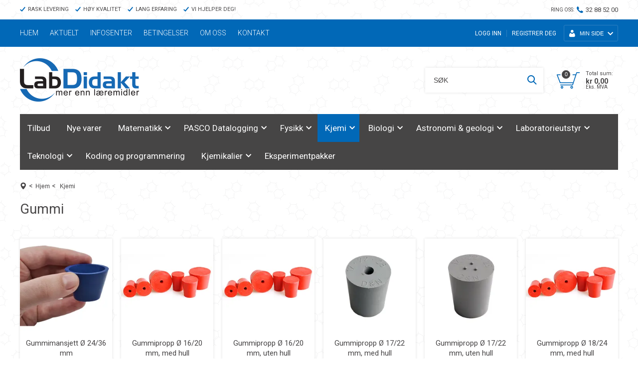

--- FILE ---
content_type: text/html; charset=utf-8
request_url: https://www.labdidakt.no/kjemi/gummi
body_size: 29351
content:

<!DOCTYPE html>
<html lang="no">
<head>
    <script async type="text/javascript" src="/js/es-module-shims.js?v=19.7.0"></script>
<script type="importmap">{
    "imports": {
        "@floating-ui/core": "/node_modules/@floating-ui/core/dist/floating-ui.core.esm.min.js",
        "@floating-ui/dom": "/node_modules/@floating-ui/dom/dist/floating-ui.dom.esm.min.js",
        "@popperjs/core": "/node_modules/@popperjs/core/lib/index.js",
        "@ungap/custom-elements": "/node_modules/@ungap/custom-elements/index.js",
        "bootstrap/js/src/collapse": "/node_modules/bootstrap/js/src/collapse.js",
        "bootstrap/js/src/dropdown": "/node_modules/bootstrap/js/src/dropdown.js",
        "bootstrap/js/src/popover": "/node_modules/bootstrap/js/src/popover.js",
        "bootstrap/js/src/tab": "/node_modules/bootstrap/js/src/tab.js",
        "bootstrap/js/src/tooltip": "/node_modules/bootstrap/js/src/tooltip.js",
        "gridjs": "/node_modules/gridjs/dist/gridjs.module.js",
        "i18next": "/node_modules/i18next/dist/esm/i18next.js",
        "i18next-resources-to-backend": "/node_modules/i18next-resources-to-backend/dist/esm/index.js",
        "lit-html": "/node_modules/lit-html/lit-html.js",
        "lit-html/directives/live": "/node_modules/lit-html/directives/live.js",
        "lit-html/directives/ref": "/node_modules/lit-html/directives/ref.js",
        "lit-html/directives/repeat": "/node_modules/lit-html/directives/repeat.js",
        "lit-html/directives/unsafe-html": "/node_modules/lit-html/directives/unsafe-html.js",
        "qr-scanner": "/node_modules/qr-scanner/qr-scanner.min.js"
    },
    "scopes": {}
}</script>
<link rel="preconnect" href="https://www.googletagmanager.com" />
<link rel="preconnect" href="https://www.google-analytics.com" />
<script type="text/javascript">(function(w){w.currencyFormat={"s":"NOK","d":2,"ds":",","gs":" ","p":2,"ex":1.000000000000000000};w.globalSettings={"enableResponsiveFeatures":true,"showBuyFeedbackPopup":false,"enableMPEF":true,"enableFrontEndEditing":false,"language":3,"CountryCode":"NO","showShoppingHistory":false,"showConfirmUserDetailsPopup":false,"showFreeShipingOfferPopup":true,"freeShippingMessageSettings":null,"activeCurrencyCode":"NOK","siteCurrencyCode":"NOK","version":"19.7.0","locale":"nb-NO","twoLetterLocale":"nb","twoLetterLocaleFallBacks":["nb","nn","no","en"],"displayPricesIncludingVat":false};w.searchUrl="/sok?s=";w.TopFormText={"cookiePolicy":"Cookie Policy","privacyPolicy":"personvernerklæring","understand":"Jeg forstår","toggleSubMenu":"Åpne/lukke undermeny","changedAgreementsMessage":"Policy er endret. Ved å bruke våre tjenester godtar du endringene i","intialAgreementsMessage":"Ved å bruke våre tjenester godtar du","readItCarefully":"Please read it carefully.","and":"og","bySubscribingYouAgree":"Ved å melde deg på nyhetsbrev godtar du vår","subscribeToNewsletter":"Nyhetsbrevpåmelding, vennligst les vår","newsletters":"Nyhetsbrev","accept":"Jeg aksepterer","decline":"Jeg avslår","newsletterRegisterSuccess":"Du er nå påmeldt nyhetsbrev","newsletterRegisterError":"Du er ikke påmeldt nyhetsbrev","downloadMyPersonalData":"Last ned mine persondata i portabelt format:","formatNotSpecified":"Format er ikke spesifisert","myPersonalData":"mine persondata","personalData":"persondata","downloadPersonalDataError":"En feil oppsto ved nedlasting av persondata","addMeAsNewsletterRecipient":"Legg meg til som nyhetsbrevmottaker, vennligst les vår","yes":"Ja","no":"Nei","select":"Velg...","nameButtonSubscribe":"Abonnere","nameButtonUnsubscribe":"Avslutt abonnement","SubscribeSuccess":"Abonnementet er fullført","UnsubscribeSuccess":"Avmelding fullført","agreementsThirdPartyUsageMsg":"Partnerne våre samler inn opplysninger og bruker informasjonskapsler for måling og personlig tilpasning av annonser.","helpIcon":"Hjelp ikonet","Share_by":"Del med","More_sharing_options":"Flere alternativer for deling","textprivacyPolicy":"Ved å melde deg på vårt nyhetsbrev godtar du vår"};w.isPostBack=function(){return false;};w.BasePageID=2890;w.BaseItemID=0;w.productGroupsRootPageId=47;w.LanguageID=3;window.process = {env: {NODE_ENV: 'production'}};})(window);</script>
<script type="text/javascript">function gtag(){dataLayer.push(arguments)}function gtm_update_consent(){function t(t){t=("; "+document.cookie).split("; "+t+"=");return 2===t.length?t.pop().split(";").shift():null}var e,a=t("cookie-consent-statistical"),n=t("cookie-consent-marketing");a&&a.length&&n&&n.length&&gtag("consent","update",{ad_storage:n=(e=t=>"1"===t?"granted":"denied")(n),ad_user_data:n,ad_personalization:n,analytics_storage:e(a)})}window.dataLayer=window.dataLayer||[],gtag("consent","default",{ad_storage:"denied",ad_user_data:"denied",ad_personalization:"denied",analytics_storage:"denied"}),gtm_update_consent(),document.addEventListener("cookie-consent-updated",()=>gtm_update_consent());</script>
<script type="text/javascript">(function(w,d,s,l,i){w[l]=w[l]||[];w[l].push({'gtm.start':
new Date().getTime(),event:'gtm.js'});var f=d.getElementsByTagName(s)[0],
j=d.createElement(s),dl=l!='dataLayer'?'&l='+l:'';j.async=true;j.src=
'https://www.googletagmanager.com/gtm.js?id='+i+dl;f.parentNode.insertBefore(j,f);
})(window,document,'script','dataLayer','GTM-T9M3DCZ');</script>
<link type="application/rsd+xml" rel="edituri" title="RSD" href="/rsd.ashx?pageId=2890" />
<link rel="canonical" href="https://www.labdidakt.no/kjemi/gummi" />
<meta property="og:title" content="Gummi - LabDidakt"/>
<meta property="og:description" content="LabDidakt er et nystartet firma med kontor i Drammen. Vi er tre ansatte som gleder oss til &#229; styrke matematikk- og realfagene i skole-Norge og ikke minst gj&#248;re undervisningen mer praktisk."/>
<meta property="og:url" content="https://www.labdidakt.no/kjemi/gummi"/>
<meta property="og:type" content="website"/>
    <link href='https://fonts.googleapis.com/css?family=Roboto:300,400,700,700italic,400italic,100' rel='stylesheet' type='text/css'>
    <script type="text/javascript">document.cookie='resolution='+Math.max(screen.width,screen.height)+("devicePixelRatio" in window ? ","+devicePixelRatio : ",1")+'; path=/';</script>
    <title>Gummi - LabDidakt</title>
    <meta http-equiv="content-type" content="text/html; charset=utf-8" />
    <meta name="Author" content="LabDidakt.no" />
    <meta name="description" content="LabDidakt er et nystartet firma med kontor i Drammen. Vi er tre ansatte som gleder oss til &#229; styrke matematikk- og realfagene i skole-Norge og ikke minst gj&#248;re undervisningen mer praktisk." />

    <meta name="SKYPE_TOOLBAR" content="SKYPE_TOOLBAR_PARSER_COMPATIBLE" />
    <link rel="shortcut icon" type="image/vnd.microsoft.icon" href="/theme/images/favicon.ico" />
    <!-- Root variable, used to define root in javascripts -->
    <script type="text/javascript">var R = '/';</script>
    <meta name="viewport" content="initial-scale=1,width=device-width">
    <!-- Global javascripts -->
    <script type="text/javascript" src="/js/global.js"></script>
    <script type="text/javascript" src="/js/pubsub.min.js?v=19.7.0"></script><!--[if lt IE 9]><script type="text/javascript" src="/js/jquery-1.11.3.min.js"></script><script type="text/javascript" src="/js/jquery-migrate-1.2.1.min.js"></script><![endif]--><!--[if gte IE 9]><!--><script type="text/javascript" src="/js/jquery-2.1.4.min.js?v=19.7.0"></script><!--<![endif]--><script type="text/javascript">jQuery.noConflict();</script><script type="text/javascript" src="/js/unorm.min.js?v=19.7.0"></script><script type="text/javascript" src="/js/underscore-min.js?v=19.7.0"></script><script type="text/javascript" src="/js/jquery.plugins.min.js?v=19.7.0"></script><script src="/js/fancybox-3/jquery.fancybox.min.js?v=19.7.0" type="text/javascript"></script><link href="/js/fancybox-3/jquery.fancybox.min.css?v=19.7.0" rel="stylesheet" type="text/css"><script src="/js/jquery.easing-1.3.pack.js?v=19.7.0" type="text/javascript"></script><script src="/js/jquery.mousewheel-3.0.6.pack.js?v=19.7.0" type="text/javascript"></script><link href="/js/flexslider.min.css?v=19.7.0" type="text/css" rel="stylesheet"><script src="/js/jquery.flexslider.min.js?v=19.7.0" type="text/javascript"></script><script src="/js/multilevelmenu2.min.js?v=19.7.0" type="text/javascript"></script><link rel="stylesheet" href="/js/jquery-ui-1.11.4/jquery-ui.min.css?v=19.7.0"><script type="text/javascript" src="/js/jquery-ui-1.11.4/jquery-ui.min.js?v=19.7.0"></script><script type="text/javascript" src="/startup/js/jquery-ui-timepicker-addon.min.js?v=19.7.0"></script><script type="text/javascript" src="/startup/js/jquery.ui.datepicker-no.js?v=19.7.0"></script><script type="text/javascript">jQuery.widget.bridge("jqtooltip", jQuery.ui.tooltip);</script><script src="/js/jquery.easytabs.min.js?v=19.7.0" type="text/javascript"></script><script src="/js/linkimagelist2.min.js?v=19.7.0" type="text/javascript"></script><script type="text/javascript" src="/js/jquery.qtip.min.js?v=19.7.0"></script><script type="text/javascript" src="/js/jquery.validate-1.11.1.min.js?v=19.7.0"></script><script type="text/javascript" src="/js/mosoft.estore.min.js?v=19.7.0"></script><script type="text/javascript" src="/js/require.min.js?v=19.7.0"></script><script type="text/javascript" src="/js/noty/packaged/jquery.noty.packaged.min.js?v=19.7.0"></script><script type="text/javascript" src="/js/jquery.blockUI.min.js?v=19.7.0"></script><script type="text/javascript" src="/js/jquery.twbsPagination.min.js?v=19.7.0"></script><script type="text/javascript" src="/js/main.min.js?v=19.7.0"></script><script src="/js/recaptcha-handler.min.js?v=19.7.0"></script><script src="https://www.google.com/recaptcha/api.js?onload=recaptcha_onload&render=explicit&v=19.7.0" async="" defer=""></script><script src="/js/recaptcha2-invisible.min.js?v=19.7.0"></script><script src="/js/lazysizes/lazysizes.min.js?v=19.7.0" async=""></script><link href="/Parts/Views/Product/ProductList/templates/default.html.css" type="text/css" rel="stylesheet" />
    <!-- CSS -->
    <link href="/templates/css/font-awesome.min.css" rel="stylesheet" />
    <link href="/theme/css/shop6.css?v=1.1.1" type="text/css" rel="stylesheet" />
    
</head>
<body class="Layout_1 page-prod-list holder-2890 item-0">
 <link rel="shortcut icon" type="image/vnd.microsoft.icon" href="/file/andre/favicon.ico"/>
<!-- Google tag (gtag.js) -->
<script async src="https://www.googletagmanager.com/gtag/js?id=G-L8GRQEK4D8"></script>
<script>
  window.dataLayer = window.dataLayer || [];
  function gtag(){dataLayer.push(arguments);}
  gtag('js', new Date());

  gtag('config', 'G-L8GRQEK4D8');
</script>
<!-- Google Tag Manager (noscript) -->
<noscript><iframe src="https://www.googletagmanager.com/ns.html?id=GTM-T9M3DCZ" height="0" width="0" style="display:none;visibility:hidden"></iframe></noscript>
<!-- End Google Tag Manager (noscript) -->
<script>(function(d, s, id) {
  var js, fjs = d.getElementsByTagName(s)[0];
  if (d.getElementById(id)) return;
  js = d.createElement(s); js.id = id;
  js.src = "//connect.facebook.net/nb_NO/sdk.js#xfbml=1&version=v2.3";
  fjs.parentNode.insertBefore(js, fjs);
}(document, 'script', 'facebook-jssdk'));</script>
<form method="post" action="/kjemi/gummi" id="Webdoc">
<div class="aspNetHidden">
<input type="hidden" name="__VIEWSTATE" id="__VIEWSTATE" value="eMrrwc8b5so6qPD4+BCvVlGo5jNrT1JN5PU6qkLzUuTquwGhN8qNRklyvgIbhpBIpkWWMWLMghGq8Hrr4sa8C1ws3O1TSXcFp4r49dK8sCgslthhdBrGV/A2t7PpU9NW/nJ7dw89BgkEnBbIWSDHKd58/+5NtzbOEQLYz7lchnGsaM3LcOJQ02vmddZj6xNrUkdnRJtsJLGLwqSfafzSqqqO9Pg6a6sJGfXOysTcBtMya7sl2UzRmjsmDussI5D3tNKkK/qsC0yQLEDLaeOw3HVjaPOutzd8bzPMsrcpbkgBXYMfCGUaZ0Z17vqOXMKLCHUfRHMJAWgdvyNgOKi/wZlaVhGhjnmzCXetTeM9DqEaeket2KXIOhS10094Lq97EEquFHd3tFPnYI/QX1FrANlp7QMq5bjpjx6PqHHRVBSRcgn/SevH66g1keD2ee88QG+hossMvMj3EFMbM73Uoe1Fs8GQ5ickmlBXIglWPfZaEuwFtta/DI0qRXH9yT+XsBQSMEpRpqk3WW/wh/uqQzOUUDyCz3tR6BV4yR3pWyGrczg8iDTFVXBfZPJJhOaAziEJxwAiRpDtj/IezIFqTymVMIkHwLqKB0ypwP4bpTj8DdhdtF/Ank0wJYQ5eMCfB06S7cOcrFMXphfyClEGRanmIa3rO9w2ndTJNbdFGd6XBItqRA1TE+zcU1LWonwv0ZC0qcB83RJcs63VoYvlp42HazD57xvTSSzZugwuUbr0XF1xduv+cjWL0YUyzUszSbrRUrDua/t7di9mC/3jaAflEWgLPpB7sA8RHvuhIDtCcROvzB3hxJICgVa3FKvXGIWPXWYU9MZKBlkcCStrXPi3fV9SjoPQkHzuACvm30ALZp0YwG+a5odcVpaduyyGZ5dsHE8ea6saB4IlgtZZnFEinO+0bxhwS6AuQpySx0xhkXXbeykEev4tmfbsfQZPeedWB6sUwJT/NbpJ7BZULkwLmK0d5Hk2Nr9Di/4lk8Jkh4LtHmogsquOaahRT1hD8l0gOeZm9WBIyKFIs636KtC6bkbPqEn5204ZK6E8rUAniGeoDqkgUjOlCu92C1KkJ/DwZ/36YhoU1h7saG8Dg1xyz5f2aV7NTNcJWNAGdwqcb0OYZd474Wcwf+na5LDxqUkzmOWdVMS4cb5TBlIjn3Vece+9S8Np4Q/UtXDVt5UpiCfsvPWYj6/KTnEcVAyUA0pRJlumrLYLP0oxIvnk5Q24cKdotdmVxq+bG9Vq3ZBxxCX8fi6x6DyXQ3/7eEEgFY90/fqvUI5ceeGDxYHViGUItaefLPcLzG9U78CKN4T6oGNysfQLh+sSItPz9ZeAnh/hF005SCQp6UjzzkUUR1qcZ8D2o/uYr3DH3dTpPybEPbFGK9sCFeaOcO6gxZmqhIfbokwyfI352JFvpxgPwzE1zujzpj5ttSyxQO2t8M8P+R+6+bh8EkPyTsOIsIbPsp0J1wNDwwtNyzDoOhz8t/Na6/M1nHzw5EJgPOIsNpD8EFrRWoVSNuNAULUHauY/HA01Y4Ks4O5OJdjURKFbRPk5r8usXh4cA+FkeXlclljhiZ83qM3Fy0gDvSA+ZOdx14oJmtbtSnO5ce5FCHOwExsuISocdAeM0A1JnWTEIH33Ch3PD+o8EL0ut5sXVU8ajiq+Mko5cZpnKNXGjjPYnE3Nru5yoCa/5sPp1VN8BbcOdGfoNVlHZ5ryqk6Eo+aqCLAWYBWOmUB+sue2CP1ajJBiZOIHcN/4KXIVjitetx8hiPdV08jWXq2ygGnJQLSPuW6HHwYOTK2Q1k0Gdp0PDxttGPhchFXwbWWdYqQGgBkOMrGgjoXQbEZIFv7ZqOiuONAKMmXX79RWvSc4i6FTkcg/XIYrk+o/oNoGmGMl4aNephPCaUhjO3dIv2OUSX9C1qyYaspLkefRHstEEVGLIIHDclROmhWpyznFIx+ata8FVPq2y+Jai7+GT/6ZopX14N0RaNVbyx3vcEhXPBkaVyX03YsXmwFsinaSPJOSBjj4JJtp6lKtewwg4seyQQB6REOc9J2i4EvU2F0/MTRj8G03oYkdtvCNG+9Gvl8ezN/KelOa8FD6atXyXbbDmzbiggWvU5WkqDkJzxZWy2Lj4AjR4dtdRt7KeRqaJHXUxrR6CIri2rG2+ct16JwpzQ+0j8jf0ZN2YvZCVQOlMc3jaDLt6VfDu3iOOedA2lKJd8Yd2Kz980v9HAHC2JXLaAiv/vxtvWOXHy792WuZDfXI9ZrL3duWj0MvEd29yIu9/ivuvZfnvl5U/luk5G9PguDU4yZ3eFgJzbIQUoU3pz2d+KUtyAN3AqaGOOeooTNns7RoRpljwPnWC689QcyfiZMayfyAPibYfjcwFq3YEgpN/x6R2hMqJ1pSSR5FmERYycGXsohGg9zLTBTiJbsqqQmIksOXmfewd71gqdA6IFJqa+DD7MZ6F3leA37LrW37ffnQHPS4r33vSZhutIlB1fcBmU48rL0RbA2xnop1kfDEvkMfcYQC0rv4s8/2PjCHbHNYm6ZVh0aH0fp5KKbwrXV+jDKyL2jIJA3rhXYOyo83m32jr72tH/uS0TAcjrfhL/dEoIpj86JV2BclpwIqFJ5vorkJzc1wclTVAJ+8fb2u4fxDirR0VxkqEJFiBYCBQ/zGjvKb25sobzZEP94JkguUi/[base64]/2GHnu9c2lzOVl7EMPVaAR4uSBvKd6CA5lh1Bf0+aCTSfAAcj0TyljVuFHuF++psgQ2/e7bGhKOCB7R5oCtJIJDGbsSgJKhUIiOeseFFn16vmvpGjcLchW1zIr35rV8X09C0vBOkthD9j/bD9Vt9wACo7+MP3bhpzPBPaXo5V9Xa4FkHSVo0ZnexT2y3isZpNnqiXlcw93ZVmX1CQRReZYziNRxw+OsCatxQ3Z1doLUiWD1sO0cjBm3a4PFBO0/4mfAmA9B5cJ62x3wZ9fQri0CA8yTrI8euuq7JOr8Ioyx85Flxk4kjlCFQCqmuwJRogFUboLHAgT35zCL3QoXTROBKtvoh5aqsMlrCqes12JOL7DKoXKAuFJJGBx4uoJyJDGME8naTioMYilREYV0WIpoShKBFRMs+S4fIIk9eWClgV/k0s00xOfU9tV423zmGpAoY+9afgqxtnTs4gaiQI86QajFRqqhucvHHMrMnfUe1mWcJtKNjkTwKTxVfwKmF/[base64]/CUw/KB54Pig42wKpMhnUGSJet77WaWIUW++id/O79wOGW4foaqMMc4MT+HVT+kjFTFlsS97O2m8D+06B8yFDbCepBDkeN4pxEv4dFoNPwkYIk3IFbUt5eBm9J5zzXazLHxgwsjtk05ScWORkajmq0zObwSMP/JoxrxAtnY+/+nq8cId31O5leeMyuIn1NCYUpMNWBH4pdf0iBDQmjKA5Au/8vcLjneK9pmzrcAXHV5iM4urL1gzARnb8GZHzODr+uFUNeaJtvxChHf/QeJ3dakTvywM5sH2w+5L5XnpKkGDO1Hl9QEChF0XPu0xWEpNf8lfdLJZJRTFZw8B4QSmNoRcN2g0R/[base64]/Khd/PskGw0Djq7KPl3qmX5z3/38tJTj/[base64]/rXXq+38cxcZf0p3xsKRRtU6se9WtQ+7JMJezZzNmXD8NV2zVFVP1JJje725FYJKApSLaXMdtwzpc3TphUdqib0bhY+TsX3s1Rg4LNjONQIYwp9QVU6TDe6nQPC6UR6IXPePfil+a6FnO7/0fDjb2oUh720Jm9CqaTV4rhyLfh77RGcs1v+wOrz3DYGRcJ981K2EGeebZYXDFbC82b/6UkxuxY8I8yeooC11K87iXuvwLcOBLcHyFpszx5SOhBp6uJ+KRpYoi3iwoGKaC7s41/80YBSvjndezYCq4t75uja/5lK7BVxAV6Ab7CSXRTEJVy8rKgUeXJbyWKeDX+bIgq8Q7IkSiX7Flg=" />
</div>

<script type="text/javascript">
//<![CDATA[
var theForm = document.forms['Webdoc'];
if (!theForm) {
    theForm = document.Webdoc;
}
function __doPostBack(eventTarget, eventArgument) {
    if (!theForm.onsubmit || (theForm.onsubmit() != false)) {
        theForm.__EVENTTARGET.value = eventTarget;
        theForm.__EVENTARGUMENT.value = eventArgument;
        theForm.submit();
    }
}
//]]>
</script>


<script src="/WebResource.axd?d=pynGkmcFUV13He1Qd6_TZDDMMFYLs5z1wwlYBwDQjxsBWL-VK4PQpNh7bIfd9m1l_M6nkg2&amp;t=638901608248157332" type="text/javascript"></script>

    

<div id="mobileNavigationSidebar" class="mn-sitebar mn-sitebar_light mn-sitebar_right tp-show">
    <a href="/handlekurv" class="mn-sitebar__button siteCart">
        <i class="mn-sitebar__button-icon un-site-cart"></i>
    </a>
    <div class="mn-sitebar__button mn-sitebar_js_onclick">
        <i class="mn-sitebar__button-icon un-bars mn-sitebar_js_icon-toggle"></i>
        <i class="mn-sitebar__button-icon un-close mn-sitebar_js_icon-toggle hide"></i>
    </div>
    <div class="mn-sitebar__slide">
        
        <div id="ctl00_SearchMobile_pnlSearch" class="Search clearfix mn-search" onkeypress="javascript:return WebForm_FireDefaultButton(event, &#39;ctl00_SearchMobile_btnSearch&#39;)">
	
    <input name="ctl00$SearchMobile$txbSearch" type="text" id="ctl00_SearchMobile_txbSearch" autocomplete="section-search" onfocus="this.select();" placeholder="SØK" aria-label="SØK" />
    <input type="submit" name="ctl00$SearchMobile$btnSearch" value=" " id="ctl00_SearchMobile_btnSearch" />
    <script type="text/javascript">
        (function(w, d) {
            var txb = d.querySelector('#ctl00_SearchMobile_txbSearch');
            var btn = d.querySelector('#ctl00_SearchMobile_btnSearch');
            btn.addEventListener('click', function (e) {
                e.preventDefault();
                var term = txb.value.trim();
                if (term !== '') {
                    w.location = '/sok?s=' + encodeURIComponent(term);
                }
                return false;
            });
        })(window, document);
    </script>

</div>

        
        

    <div class="productMenuMobile Menu mn-product-menu Expandable">
            <div class="TopBox MenuTitleContainer">
                <h1 class="MainTitle heading-h1">Produktmeny</h1>
            </div>
        <ul class="MiddleBox Level-1 clearfix">
                <li class="Item-1 Page NoToggle">


        

        <a href="/tilbud" class="Name" >Tilbud</a>
        
    </li>
    <li class="Item-2 Page NoToggle">


        

        <a href="/nye-varer-1" class="Name" >Nye varer</a>
        
    </li>
    <li class="Item-3 Page Expandable">


            <a href="#" class="Toggle"  aria-label="&#197;pne/lukke undermeny"></a>
        

        <a href="/matematikk" class="Name" >Matematikk</a>
        
            <ul class="Level-2 clearfix">
                    <li class="Item-1 Page NoToggle">


        

        <a href="/matematikk/casio-kalkulator" class="Name" >CASIO kalkulator</a>
        
    </li>
    <li class="Item-2 Page NoToggle">


        

        <a href="/matematikk/programvare" class="Name" >Programvare</a>
        
    </li>
    <li class="Item-3 Page NoToggle">


        

        <a href="/matematikk/matematikk" class="Name" >Matematikk</a>
        
    </li>

            </ul>
    </li>
    <li class="Item-4 Page Expandable">


            <a href="#" class="Toggle"  aria-label="&#197;pne/lukke undermeny"></a>
        

        <a href="/pasco-datalogging" class="Name" >PASCO Datalogging</a>
        
            <ul class="Level-2 clearfix">
                    <li class="Item-1 Page NoToggle">


        

        <a href="/pasco-datalogging/pasco-traadlose-sensorer" class="Name" >PASCO tr&#229;dl&#248;se sensorer</a>
        
    </li>
    <li class="Item-2 Page Expandable">


            <a href="#" class="Toggle"  aria-label="&#197;pne/lukke undermeny"></a>
        

        <a href="/pasco-datalogging/smart-cart-baner-og-utstyr" class="Name" >Smart Cart, baner og utstyr</a>
        
            <ul class="Level-3 clearfix">
                    <li class="Item-1 Page NoToggle">


        

        <a href="/pasco-datalogging/smart-cart-baner-og-utstyr/smart-cart" class="Name" >Smart Cart</a>
        
    </li>
    <li class="Item-2 Page NoToggle">


        

        <a href="/pasco-datalogging/smart-cart-baner-og-utstyr/dynamikkbane-og-deler" class="Name" >Dynamikkbane og deler</a>
        
    </li>
    <li class="Item-3 Page NoToggle">


        

        <a href="/pasco-datalogging/smart-cart-baner-og-utstyr/smart-cart-tilleggsutstyr" class="Name" >Smart Cart tilleggsutstyr</a>
        
    </li>

            </ul>
    </li>
    <li class="Item-3 Page NoToggle">


        

        <a href="/pasco-datalogging/pasco-dataloggere" class="Name" >PASCO dataloggere</a>
        
    </li>
    <li class="Item-4 Page NoToggle">


        

        <a href="/pasco-datalogging/tilleggsutstyr-datalogging" class="Name" >Tilleggsutstyr datalogging</a>
        
    </li>
    <li class="Item-5 Page NoToggle">


        

        <a href="/pasco-datalogging/pasport-og-scienceworkshop" class="Name" >PASPORT og ScienceWorkshop</a>
        
    </li>
    <li class="Item-6 Page NoToggle">


        

        <a href="/pasco-datalogging/pasco-stem" class="Name" >PASCO STEM</a>
        
    </li>
    <li class="Item-7 Page Expandable">


            <a href="#" class="Toggle"  aria-label="&#197;pne/lukke undermeny"></a>
        

        <a href="/pasco-datalogging/pasco-fysikk" class="Name" >PASCO fysikk</a>
        
            <ul class="Level-3 clearfix">
                    <li class="Item-1 Page NoToggle">


        

        <a href="/pasco-datalogging/pasco-fysikk/mekanikk" class="Name" >Mekanikk</a>
        
    </li>
    <li class="Item-2 Page NoToggle">


        

        <a href="/pasco-datalogging/pasco-fysikk/elektrisitet-og-magnetisme" class="Name" >Elektrisitet og magnetisme</a>
        
    </li>
    <li class="Item-3 Page NoToggle">


        

        <a href="/pasco-datalogging/pasco-fysikk/energi" class="Name" >Energi</a>
        
    </li>
    <li class="Item-4 Page NoToggle">


        

        <a href="/pasco-datalogging/pasco-fysikk/optikk" class="Name" >Optikk</a>
        
    </li>
    <li class="Item-5 Page NoToggle">


        

        <a href="/pasco-datalogging/pasco-fysikk/termofysikk" class="Name" >Termofysikk</a>
        
    </li>
    <li class="Item-6 Page NoToggle">


        

        <a href="/pasco-datalogging/pasco-fysikk/stativmateriell" class="Name" >Stativmateriell</a>
        
    </li>
    <li class="Item-7 Page NoToggle">


        

        <a href="/pasco-datalogging/pasco-fysikk/broer-og-strukturer" class="Name" >Broer og strukturer</a>
        
    </li>

            </ul>
    </li>
    <li class="Item-8 Page NoToggle">


        

        <a href="/pasco-datalogging/pasco-kjemi" class="Name" >PASCO kjemi</a>
        
    </li>
    <li class="Item-9 Page NoToggle">


        

        <a href="/pasco-datalogging/pasco-programvare" class="Name" >PASCO programvare</a>
        
    </li>
    <li class="Item-10 Page NoToggle">


        

        <a href="/pasco-datalogging/pasco-eksperimentpakker" class="Name" >PASCO eksperimentpakker</a>
        
    </li>

            </ul>
    </li>
    <li class="Item-5 Page Expandable">


            <a href="#" class="Toggle"  aria-label="&#197;pne/lukke undermeny"></a>
        

        <a href="/fysikk" class="Name" >Fysikk</a>
        
            <ul class="Level-2 clearfix">
                    <li class="Item-1 Page Expandable">


            <a href="#" class="Toggle"  aria-label="&#197;pne/lukke undermeny"></a>
        

        <a href="/fysikk/elektrisitet" class="Name" >Elektrisitet</a>
        
            <ul class="Level-3 clearfix">
                    <li class="Item-1 Page NoToggle">


        

        <a href="/fysikk/elektrisitet/maaleinstrumenter" class="Name" >M&#229;leinstrumenter</a>
        
    </li>
    <li class="Item-2 Page NoToggle">


        

        <a href="/fysikk/elektrisitet/spenningskilder" class="Name" >Spenningskilder</a>
        
    </li>
    <li class="Item-3 Page NoToggle">


        

        <a href="/fysikk/elektrisitet/kretskomponenter" class="Name" >Kretskomponenter</a>
        
    </li>
    <li class="Item-4 Page NoToggle">


        

        <a href="/fysikk/elektrisitet/statisk-elektrisitet" class="Name" >Statisk elektrisitet</a>
        
    </li>
    <li class="Item-5 Page NoToggle">


        

        <a href="/fysikk/elektrisitet/batterier" class="Name" >Batterier</a>
        
    </li>
    <li class="Item-6 Page NoToggle">


        

        <a href="/fysikk/elektrisitet/elektronikk" class="Name" >Elektronikk</a>
        
    </li>
    <li class="Item-7 Page NoToggle">


        

        <a href="/fysikk/elektrisitet/spoler-og-transformatorer" class="Name" >Spoler og transformatorer</a>
        
    </li>

            </ul>
    </li>
    <li class="Item-2 Page NoToggle">


        

        <a href="/fysikk/energi" class="Name" >Energi</a>
        
    </li>
    <li class="Item-3 Page NoToggle">


        

        <a href="/fysikk/veiing-og-maaling" class="Name" >Veiing og m&#229;ling</a>
        
    </li>
    <li class="Item-4 Page NoToggle">


        

        <a href="/fysikk/lyd-og-lys" class="Name" >Lyd og lys</a>
        
    </li>
    <li class="Item-5 Page Expandable">


            <a href="#" class="Toggle"  aria-label="&#197;pne/lukke undermeny"></a>
        

        <a href="/fysikk/mekanikk" class="Name" >Mekanikk</a>
        
            <ul class="Level-3 clearfix">
                    <li class="Item-1 Page NoToggle">


        

        <a href="/fysikk/mekanikk/krefter-og-bevegelse" class="Name" >Krefter og bevegelse</a>
        
    </li>
    <li class="Item-2 Page NoToggle">


        

        <a href="/fysikk/mekanikk/bolger-og-svigninger" class="Name" >B&#248;lger og svigninger</a>
        
    </li>
    <li class="Item-3 Page NoToggle">


        

        <a href="/fysikk/mekanikk/trykk-og-oppdrift" class="Name" >Trykk og oppdrift</a>
        
    </li>
    <li class="Item-4 Page NoToggle">


        

        <a href="/fysikk/mekanikk/maal-og-vekt" class="Name" >M&#229;l og vekt</a>
        
    </li>

            </ul>
    </li>
    <li class="Item-6 Page NoToggle">


        

        <a href="/fysikk/atomfysikk-og-radioaktivtet" class="Name" >Atomfysikk og radioaktivtet</a>
        
    </li>
    <li class="Item-7 Page NoToggle">


        

        <a href="/fysikk/kofferter" class="Name" >Kofferter</a>
        
    </li>
    <li class="Item-8 Page NoToggle">


        

        <a href="/fysikk/magnetisme" class="Name" >Magnetisme</a>
        
    </li>

            </ul>
    </li>
    <li class="Item-6 Page Expanded Selected">


            <a href="#" class="Toggle"  aria-label="&#197;pne/lukke undermeny"></a>
        

        <a href="/kjemi" class="Name" >Kjemi</a>
        
            <ul class="Level-2 clearfix">
                    <li class="Item-1 Page NoToggle">


        

        <a href="/kjemi/hms" class="Name" >HMS</a>
        
    </li>
    <li class="Item-2 Page Expandable">


            <a href="#" class="Toggle"  aria-label="&#197;pne/lukke undermeny"></a>
        

        <a href="/kjemi/plast-og-porselen" class="Name" >Plast og porselen</a>
        
            <ul class="Level-3 clearfix">
                    <li class="Item-1 Page NoToggle">


        

        <a href="/kjemi/plast-og-porselen/porselen" class="Name" >Porselen</a>
        
    </li>
    <li class="Item-2 Page NoToggle">


        

        <a href="/kjemi/plast-og-porselen/plast" class="Name" >Plast</a>
        
    </li>

            </ul>
    </li>
    <li class="Item-3 Page Expandable">


            <a href="#" class="Toggle"  aria-label="&#197;pne/lukke undermeny"></a>
        

        <a href="/kjemi/glass" class="Name" >Glass</a>
        
            <ul class="Level-3 clearfix">
                    <li class="Item-1 Page NoToggle">


        

        <a href="/kjemi/glass/begerglass" class="Name" >Begerglass</a>
        
    </li>
    <li class="Item-2 Page NoToggle">


        

        <a href="/kjemi/glass/kolber" class="Name" >Kolber</a>
        
    </li>
    <li class="Item-3 Page NoToggle">


        

        <a href="/kjemi/glass/maalesylinder" class="Name" >M&#229;lesylinder</a>
        
    </li>
    <li class="Item-4 Page NoToggle">


        

        <a href="/kjemi/glass/ror" class="Name" >R&#248;r</a>
        
    </li>
    <li class="Item-5 Page NoToggle">


        

        <a href="/kjemi/glass/flasker" class="Name" >Flasker</a>
        
    </li>
    <li class="Item-6 Page NoToggle">


        

        <a href="/kjemi/glass/glasskaaler" class="Name" >Glassk&#229;ler</a>
        
    </li>
    <li class="Item-7 Page NoToggle">


        

        <a href="/kjemi/glass/trakter" class="Name" >Trakter</a>
        
    </li>
    <li class="Item-8 Page NoToggle">


        

        <a href="/kjemi/glass/byretter-og-pipetter" class="Name" >Byretter og pipetter</a>
        
    </li>
    <li class="Item-9 Page NoToggle">


        

        <a href="/kjemi/glass/dramsglass" class="Name" >Dramsglass</a>
        
    </li>
    <li class="Item-10 Page NoToggle">


        

        <a href="/kjemi/glass/urglass-og-veieskip" class="Name" >Urglass og veieskip</a>
        
    </li>
    <li class="Item-11 Page NoToggle">


        

        <a href="/kjemi/glass/organisk-sliputstyr" class="Name" >Organisk sliputstyr</a>
        
    </li>

            </ul>
    </li>
    <li class="Item-4 Page NoToggle">


        

        <a href="/kjemi/atom-og-molekylbyggesett" class="Name" >Atom- og molekylbyggesett</a>
        
    </li>
    <li class="Item-5 Page NoToggle">


        

        <a href="/kjemi/elektrokjemi" class="Name" >Elektrokjemi</a>
        
    </li>
    <li class="Item-6 Page NoToggle Selected">


        

        <a href="/kjemi/gummi" class="Name" >Gummi</a>
        
    </li>
    <li class="Item-7 Page NoToggle">


        

        <a href="/kjemi/periodesystem" class="Name" >Periodesystem</a>
        
    </li>
    <li class="Item-8 Page NoToggle">


        

        <a href="/kjemi/kjemisett" class="Name" >Kjemisett</a>
        
    </li>

            </ul>
    </li>
    <li class="Item-7 Page Expandable">


            <a href="#" class="Toggle"  aria-label="&#197;pne/lukke undermeny"></a>
        

        <a href="/biologi" class="Name" >Biologi</a>
        
            <ul class="Level-2 clearfix">
                    <li class="Item-1 Page NoToggle">


        

        <a href="/biologi/mikroskoper" class="Name" >Mikroskoper</a>
        
    </li>
    <li class="Item-2 Page NoToggle">


        

        <a href="/biologi/mikroskopkamera" class="Name" >Mikroskopkamera</a>
        
    </li>
    <li class="Item-3 Page NoToggle">


        

        <a href="/biologi/mikropreparatsett-og-tilleggsutstyr" class="Name" >Mikropreparatsett og tilleggsutstyr</a>
        
    </li>
    <li class="Item-4 Page NoToggle">


        

        <a href="/biologi/stereoluper" class="Name" >Stereoluper</a>
        
    </li>
    <li class="Item-5 Page NoToggle">


        

        <a href="/biologi/luper-og-kikkerter" class="Name" >Luper og  kikkerter</a>
        
    </li>
    <li class="Item-6 Page NoToggle">


        

        <a href="/biologi/dna-og-rna-modeller" class="Name" >DNA- og RNA-modeller</a>
        
    </li>
    <li class="Item-7 Page NoToggle">


        

        <a href="/biologi/celle-og-dyremodeller" class="Name" >Celle- og dyremodeller</a>
        
    </li>
    <li class="Item-8 Page NoToggle">


        

        <a href="/biologi/bestemmelse-av-dyr-og-planter" class="Name" >Bestemmelse av dyr og planter</a>
        
    </li>
    <li class="Item-9 Page NoToggle">


        

        <a href="/biologi/preparering-og-utstilling" class="Name" >Preparering og utstilling</a>
        
    </li>
    <li class="Item-10 Page NoToggle">


        

        <a href="/biologi/ekskursjonsutstyr" class="Name" >Ekskursjonsutstyr</a>
        
    </li>
    <li class="Item-11 Page NoToggle">


        

        <a href="/biologi/bioteknologi" class="Name" >Bioteknologi</a>
        
    </li>
    <li class="Item-12 Page NoToggle">


        

        <a href="/biologi/fysiologi" class="Name" >Fysiologi</a>
        
    </li>
    <li class="Item-13 Page NoToggle">


        

        <a href="/biologi/anatomiske-modeller" class="Name" >Anatomiske modeller</a>
        
    </li>
    <li class="Item-14 Page NoToggle">


        

        <a href="/biologi/plansjer" class="Name" >Plansjer</a>
        
    </li>

            </ul>
    </li>
    <li class="Item-8 Page Expandable">


            <a href="#" class="Toggle"  aria-label="&#197;pne/lukke undermeny"></a>
        

        <a href="/astronomi-geologi" class="Name" >Astronomi &amp; geologi</a>
        
            <ul class="Level-2 clearfix">
                    <li class="Item-1 Page NoToggle">


        

        <a href="/astronomi-geologi/astronomi" class="Name" >Astronomi</a>
        
    </li>
    <li class="Item-2 Page NoToggle">


        

        <a href="/astronomi-geologi/geologi" class="Name" >Geologi</a>
        
    </li>
    <li class="Item-3 Page NoToggle">


        

        <a href="/astronomi-geologi/vaer-og-klima" class="Name" >V&#230;r og klima</a>
        
    </li>
    <li class="Item-4 Page NoToggle">


        

        <a href="/astronomi-geologi/geografi" class="Name" >Geografi</a>
        
    </li>

            </ul>
    </li>
    <li class="Item-9 Page Expandable">


            <a href="#" class="Toggle"  aria-label="&#197;pne/lukke undermeny"></a>
        

        <a href="/laboratorieutstyr" class="Name" >Laboratorieutstyr</a>
        
            <ul class="Level-2 clearfix">
                    <li class="Item-1 Page NoToggle">


        

        <a href="/laboratorieutstyr/elektriske-apparater" class="Name" >Elektriske apparater</a>
        
    </li>
    <li class="Item-2 Page NoToggle">


        

        <a href="/laboratorieutstyr/oppvarming" class="Name" >Oppvarming</a>
        
    </li>
    <li class="Item-3 Page NoToggle">


        

        <a href="/laboratorieutstyr/vekter" class="Name" >Vekter</a>
        
    </li>
    <li class="Item-4 Page NoToggle">


        

        <a href="/laboratorieutstyr/stativmateriell" class="Name" >Stativmateriell</a>
        
    </li>
    <li class="Item-5 Page NoToggle">


        

        <a href="/laboratorieutstyr/rengjoring" class="Name" >Rengj&#248;ring</a>
        
    </li>
    <li class="Item-6 Page NoToggle">


        

        <a href="/laboratorieutstyr/oppbevaring" class="Name" >Oppbevaring</a>
        
    </li>
    <li class="Item-7 Page NoToggle">


        

        <a href="/laboratorieutstyr/rekvisita" class="Name" >Rekvisita</a>
        
    </li>
    <li class="Item-8 Page NoToggle">


        

        <a href="/laboratorieutstyr/maaling-og-maaleutstyr" class="Name" >M&#229;ling og m&#229;leutstyr</a>
        
    </li>

            </ul>
    </li>
    <li class="Item-10 Page Expandable">


            <a href="#" class="Toggle"  aria-label="&#197;pne/lukke undermeny"></a>
        

        <a href="/teknologi-1" class="Name" >Teknologi</a>
        
            <ul class="Level-2 clearfix">
                    <li class="Item-1 Page NoToggle">


        

        <a href="/teknologi/fri-modellbygging" class="Name" >Fri modellbygging</a>
        
    </li>
    <li class="Item-2 Page NoToggle">


        

        <a href="/teknologi/byggesett-1" class="Name" >Byggesett</a>
        
    </li>
    <li class="Item-3 Page NoToggle">


        

        <a href="/teknologi/verktoy" class="Name" >Verkt&#248;y</a>
        
    </li>
    <li class="Item-4 Page NoToggle">


        

        <a href="/teknologi/materialsett" class="Name" >Materialsett</a>
        
    </li>

            </ul>
    </li>
    <li class="Item-11 Page NoToggle">


        

        <a href="/koding-og-programmering" class="Name" >Koding og programmering</a>
        
    </li>
    <li class="Item-12 Page Expandable">


            <a href="#" class="Toggle"  aria-label="&#197;pne/lukke undermeny"></a>
        

        <a href="/kjemikalier" class="Name" >Kjemikalier</a>
        
            <ul class="Level-2 clearfix">
                    <li class="Item-1 Page NoToggle">


        

        <a href="/kjemikalier/kjemikalier-a-c" class="Name" >Kjemikalier A-C</a>
        
    </li>
    <li class="Item-2 Page NoToggle">


        

        <a href="/kjemikalier/kjemikalier-d-k" class="Name" >Kjemikalier D-K</a>
        
    </li>
    <li class="Item-3 Page NoToggle">


        

        <a href="/kjemikalier/kjemikalier-l-r" class="Name" >Kjemikalier L-R</a>
        
    </li>
    <li class="Item-4 Page NoToggle">


        

        <a href="/kjemikalier/kjemikalier-s-aa" class="Name" >Kjemikalier S-&#197;</a>
        
    </li>
    <li class="Item-5 Page NoToggle">


        

        <a href="/kjemikalier/kosmetiske-produkter" class="Name" >Kosmetiske produkter</a>
        
    </li>

            </ul>
    </li>
    <li class="Item-13 Page NoToggle">


        

        <a href="/eksperimentpakker" class="Name" >Eksperimentpakker</a>
        
    </li>

        </ul>
    </div>


        
        

    <div class="siteMenuMobile Menu mn-site-menu NotExpandable">
            <div class="TopBox MenuTitleContainer">
                <h1 class="MainTitle heading-h1">Meny</h1>
            </div>
        <ul class="MiddleBox Level-1 clearfix">
                <li class="Item-1 Page NoToggle">


        

        <a href="/" class="Name" >Hjem</a>
        
    </li>
    <li class="Item-2 Page NoToggle">


        

        <a href="/aktuelt" class="Name" >Aktuelt</a>
        
    </li>
    <li class="Item-3 Page Expandable">


            <a href="/infosenter" class="Toggle"  aria-label="&#197;pne/lukke undermeny"></a>
        

        <a href="/infosenter" class="Name" >Infosenter</a>
        
    </li>
    <li class="Item-4 Page NoToggle">


        

        <a href="/betingelser" class="Name" >Betingelser</a>
        
    </li>
    <li class="Item-5 Page NoToggle">


        

        <a href="/om-oss" class="Name" >Om oss</a>
        
    </li>
    <li class="Item-6 Page NoToggle">


        

        <a href="/kontakt" class="Name" >Kontakt</a>
        
    </li>

        </ul>
    </div>


        
        <div class="MenuTitleContainer">
            <h2 class="MenuTitle">Profilmeny</h2>
        </div>
        <div class="mn-site-menu mn-site-menu_profile">
            
    <ul class="clearfix">

            <li class="Item-1 Page NoToggle">


        

        <a href="/min-side/registrering-profil" class="Name" >Registrering</a>
        
    </li>


                <li class="LoginCont">
                    <a href="/login?ret=%2fkjemi%2fgummi" class="LoginLink">Logg inn</a>
                </li>


    </ul>

        </div>

    </div>
</div>
    <div id="root">
        <header id="header" class="header clearfix">
            <div class="trustline trustline_header">
                <div class="holder clearfix">
                    <ul class="List l-inline">
                        <div class="List trustline__whybuy pull-left">
                            <ul>
<li>RASK LEVERING</li>
<li>H&Oslash;Y KVALITET</li>
<li>LANG ERFARING</li>
<li>VI HJELPER DEG!</li>
</ul>
                        </div>
                        <li class="trustline__klarna pull-right">
                            
                            
                        </li>

                        <li class="trustline__phone l-inline pull-right">
                           <span class="trustline__callus tp-hide"> RING OSS:</span><a class="trustline__phonenumber" href="tel:32 88 52 00"><i class="un-phone-tube"></i><span class="phoneTxt">32 88 52 00</span></a>
                        </li>
                    </ul>
                </div>
            </div>
            <div id="navline" class="tp-hide">
                <div class="holder clearfix">
                    

    <div class="SiteMenuDesktop Menu site-menu Horizontal desktop pull-left NotExpandable">
        <ul class="MiddleBox Level-1 clearfix">
                <li class="Item-1 Page NoToggle">


        

        <a href="/" class="Name" >Hjem</a>
        
    </li>
    <li class="Item-2 Page NoToggle">


        

        <a href="/aktuelt" class="Name" >Aktuelt</a>
        
    </li>
    <li class="Item-3 Page Expandable">


            <a href="/infosenter" class="Toggle"  aria-label="&#197;pne/lukke undermeny"></a>
        

        <a href="/infosenter" class="Name" >Infosenter</a>
        
    </li>
    <li class="Item-4 Page NoToggle">


        

        <a href="/betingelser" class="Name" >Betingelser</a>
        
    </li>
    <li class="Item-5 Page NoToggle">


        

        <a href="/om-oss" class="Name" >Om oss</a>
        
    </li>
    <li class="Item-6 Page NoToggle">


        

        <a href="/kontakt" class="Name" >Kontakt</a>
        
    </li>

        </ul>
    </div>

                    <div id="SCuserNav">
                        
    <div class="profile-quiсk-menu">

        <a class="profile-quiсk-menu__btn" onclick="return false;" href="javascript:void(0);"><em class="profile-quiсk-menu__un-user un-user"></em><span>Min side</span><em class="profile-quiсk-menu__un-chevron-down un-chevron-down"></em></a>
        <ul class="profile-quiсk-menu__dropdown clearfix">

                <li class="Item-1 Page NoToggle">


        

        <a href="/min-side/registrering-profil" class="Name" >Registrering</a>
        
    </li>


                    <li>
                        <a href="/login?ret=%2fkjemi%2fgummi"><em class="un-lock"></em> Logg inn</a>
                    </li>


        </ul>

        <script type="text/javascript">(function ($, vars) {
    var vars = {"ControlID":"myPageMenu","Expandable":false};
    $(function () {
        //Steal name and logout function
        var profileMenu = $('.profile-quiсk-menu');
        var drpBtn = $('.profile-quiсk-menu__btn');
        var drp = $('.profile-quiсk-menu__dropdown');
        var chevronIcon = $('.profile-quiсk-menu__un-chevron-down');

        //Fix dropdown
        drpBtn.click(function(event) {
            event.stopPropagation();
            drp.slideToggle('fast');
            profileMenu.toggleClass('profile-quiсk-menu_active');
            chevronIcon.toggleClass('profile-quiсk-menu__un-chevron-down_active');
        });
    });
})(jQuery);</script>

    </div>

                        <div id="SCloginPanel" class="user-login-links pull-right"></div>
                        <div class="fb-like" data-href="https://www.facebook.com/labdidakt/" data-layout="button" data-action="like" data-show-faces="false" data-share="false"></div>
                    </div>
                </div>
            </div>
            <div class="headercontent  clearfix">
                <div class="holder top clearfix">
                    <a href="/" class="logo pull-left">
                        <img src="/theme/images/x-logo.png" alt="LabDidakt" title="LabDidakt" class="logo-img"/>
                    </a>
                    <div class="header__right-pane tp-hide pull-right">
                        
                        

<div class="SiteCartPanel LeftIconAlign" id="newSiteCart_SiteCartMainPanel">

            <div class="LoginRegisterPanel">
                <a href="/login?ret=%2fkjemi%2fgummi" class="LoginLink">Logg inn</a>
                <a href="/min-side/registrering-profil?ret=%2fkjemi%2fgummi" class="RegisterLink">Registrer deg</a>
            </div>

        <a href="/handlekurv" class="ShowCartLink js-show-cart-link">

            <div class="SiteCartIcon"></div>

            <div class="ShoppingListPanel empty">

                    <span class="ShowCartTxt NotEmptyCart">Vis handlekurv</span>
                    <span class="ShowCartTxt EmptyCart">Handlekurven er tom</span>

                <span class="ProdCount">0</span>

                                                    <div class="TotalPriceContainer">
                        <span class="TotalPriceText">Total sum:</span>
                        <span class="TotalPrice notranslate">kr 0,00</span>
                            <span class="TotalPriceVat">Eks. MVA</span>
                    </div>
            </div>
        </a>



    <input type="hidden" class="js-refreshHash" value="" />
    

    
    
    
</div>


                        <div id="SearchDesktop_pnlSearch" class="Search clearfix site-search" onkeypress="javascript:return WebForm_FireDefaultButton(event, &#39;SearchDesktop_btnSearch&#39;)">
	
    <input name="SearchDesktop$txbSearch" type="text" id="SearchDesktop_txbSearch" autocomplete="section-search" onfocus="this.select();" placeholder="SØK" aria-label="SØK" />
    <input type="submit" name="SearchDesktop$btnSearch" value=" " id="SearchDesktop_btnSearch" />
    <script type="text/javascript">
        (function(w, d) {
            var txb = d.querySelector('#SearchDesktop_txbSearch');
            var btn = d.querySelector('#SearchDesktop_btnSearch');
            btn.addEventListener('click', function (e) {
                e.preventDefault();
                var term = txb.value.trim();
                if (term !== '') {
                    w.location = '/sok?s=' + encodeURIComponent(term);
                }
                return false;
            });
        })(window, document);
    </script>

</div>
                    </div>
                </div>
                <div class="holder bottom clearfix tp-hide">
                    

    <div class="productMenu1 Menu ProductMenu Expandable">
        <ul class="MiddleBox Level-1 clearfix">
                <li class="Item-1 Page NoToggle">


        

        <a href="/tilbud" class="Name" >Tilbud</a>
        
    </li>
    <li class="Item-2 Page NoToggle">


        

        <a href="/nye-varer-1" class="Name" >Nye varer</a>
        
    </li>
    <li class="Item-3 Page Expandable">


            <a href="#" class="Toggle"  aria-label="&#197;pne/lukke undermeny"></a>
        

        <a href="/matematikk" class="Name" >Matematikk</a>
        
            <ul class="Level-2 clearfix">
                    <li class="Item-1 Page NoToggle">


        

        <a href="/matematikk/casio-kalkulator" class="Name" >CASIO kalkulator</a>
        
    </li>
    <li class="Item-2 Page NoToggle">


        

        <a href="/matematikk/programvare" class="Name" >Programvare</a>
        
    </li>
    <li class="Item-3 Page NoToggle">


        

        <a href="/matematikk/matematikk" class="Name" >Matematikk</a>
        
    </li>

            </ul>
    </li>
    <li class="Item-4 Page Expandable">


            <a href="#" class="Toggle"  aria-label="&#197;pne/lukke undermeny"></a>
        

        <a href="/pasco-datalogging" class="Name" >PASCO Datalogging</a>
        
            <ul class="Level-2 clearfix">
                    <li class="Item-1 Page NoToggle">


        

        <a href="/pasco-datalogging/pasco-traadlose-sensorer" class="Name" >PASCO tr&#229;dl&#248;se sensorer</a>
        
    </li>
    <li class="Item-2 Page Expandable">


            <a href="#" class="Toggle"  aria-label="&#197;pne/lukke undermeny"></a>
        

        <a href="/pasco-datalogging/smart-cart-baner-og-utstyr" class="Name" >Smart Cart, baner og utstyr</a>
        
            <ul class="Level-3 clearfix">
                    <li class="Item-1 Page NoToggle">


        

        <a href="/pasco-datalogging/smart-cart-baner-og-utstyr/smart-cart" class="Name" >Smart Cart</a>
        
    </li>
    <li class="Item-2 Page NoToggle">


        

        <a href="/pasco-datalogging/smart-cart-baner-og-utstyr/dynamikkbane-og-deler" class="Name" >Dynamikkbane og deler</a>
        
    </li>
    <li class="Item-3 Page NoToggle">


        

        <a href="/pasco-datalogging/smart-cart-baner-og-utstyr/smart-cart-tilleggsutstyr" class="Name" >Smart Cart tilleggsutstyr</a>
        
    </li>

            </ul>
    </li>
    <li class="Item-3 Page NoToggle">


        

        <a href="/pasco-datalogging/pasco-dataloggere" class="Name" >PASCO dataloggere</a>
        
    </li>
    <li class="Item-4 Page NoToggle">


        

        <a href="/pasco-datalogging/tilleggsutstyr-datalogging" class="Name" >Tilleggsutstyr datalogging</a>
        
    </li>
    <li class="Item-5 Page NoToggle">


        

        <a href="/pasco-datalogging/pasport-og-scienceworkshop" class="Name" >PASPORT og ScienceWorkshop</a>
        
    </li>
    <li class="Item-6 Page NoToggle">


        

        <a href="/pasco-datalogging/pasco-stem" class="Name" >PASCO STEM</a>
        
    </li>
    <li class="Item-7 Page Expandable">


            <a href="#" class="Toggle"  aria-label="&#197;pne/lukke undermeny"></a>
        

        <a href="/pasco-datalogging/pasco-fysikk" class="Name" >PASCO fysikk</a>
        
            <ul class="Level-3 clearfix">
                    <li class="Item-1 Page NoToggle">


        

        <a href="/pasco-datalogging/pasco-fysikk/mekanikk" class="Name" >Mekanikk</a>
        
    </li>
    <li class="Item-2 Page NoToggle">


        

        <a href="/pasco-datalogging/pasco-fysikk/elektrisitet-og-magnetisme" class="Name" >Elektrisitet og magnetisme</a>
        
    </li>
    <li class="Item-3 Page NoToggle">


        

        <a href="/pasco-datalogging/pasco-fysikk/energi" class="Name" >Energi</a>
        
    </li>
    <li class="Item-4 Page NoToggle">


        

        <a href="/pasco-datalogging/pasco-fysikk/optikk" class="Name" >Optikk</a>
        
    </li>
    <li class="Item-5 Page NoToggle">


        

        <a href="/pasco-datalogging/pasco-fysikk/termofysikk" class="Name" >Termofysikk</a>
        
    </li>
    <li class="Item-6 Page NoToggle">


        

        <a href="/pasco-datalogging/pasco-fysikk/stativmateriell" class="Name" >Stativmateriell</a>
        
    </li>
    <li class="Item-7 Page NoToggle">


        

        <a href="/pasco-datalogging/pasco-fysikk/broer-og-strukturer" class="Name" >Broer og strukturer</a>
        
    </li>

            </ul>
    </li>
    <li class="Item-8 Page NoToggle">


        

        <a href="/pasco-datalogging/pasco-kjemi" class="Name" >PASCO kjemi</a>
        
    </li>
    <li class="Item-9 Page NoToggle">


        

        <a href="/pasco-datalogging/pasco-programvare" class="Name" >PASCO programvare</a>
        
    </li>
    <li class="Item-10 Page NoToggle">


        

        <a href="/pasco-datalogging/pasco-eksperimentpakker" class="Name" >PASCO eksperimentpakker</a>
        
    </li>

            </ul>
    </li>
    <li class="Item-5 Page Expandable">


            <a href="#" class="Toggle"  aria-label="&#197;pne/lukke undermeny"></a>
        

        <a href="/fysikk" class="Name" >Fysikk</a>
        
            <ul class="Level-2 clearfix">
                    <li class="Item-1 Page Expandable">


            <a href="#" class="Toggle"  aria-label="&#197;pne/lukke undermeny"></a>
        

        <a href="/fysikk/elektrisitet" class="Name" >Elektrisitet</a>
        
            <ul class="Level-3 clearfix">
                    <li class="Item-1 Page NoToggle">


        

        <a href="/fysikk/elektrisitet/maaleinstrumenter" class="Name" >M&#229;leinstrumenter</a>
        
    </li>
    <li class="Item-2 Page NoToggle">


        

        <a href="/fysikk/elektrisitet/spenningskilder" class="Name" >Spenningskilder</a>
        
    </li>
    <li class="Item-3 Page NoToggle">


        

        <a href="/fysikk/elektrisitet/kretskomponenter" class="Name" >Kretskomponenter</a>
        
    </li>
    <li class="Item-4 Page NoToggle">


        

        <a href="/fysikk/elektrisitet/statisk-elektrisitet" class="Name" >Statisk elektrisitet</a>
        
    </li>
    <li class="Item-5 Page NoToggle">


        

        <a href="/fysikk/elektrisitet/batterier" class="Name" >Batterier</a>
        
    </li>
    <li class="Item-6 Page NoToggle">


        

        <a href="/fysikk/elektrisitet/elektronikk" class="Name" >Elektronikk</a>
        
    </li>
    <li class="Item-7 Page NoToggle">


        

        <a href="/fysikk/elektrisitet/spoler-og-transformatorer" class="Name" >Spoler og transformatorer</a>
        
    </li>

            </ul>
    </li>
    <li class="Item-2 Page NoToggle">


        

        <a href="/fysikk/energi" class="Name" >Energi</a>
        
    </li>
    <li class="Item-3 Page NoToggle">


        

        <a href="/fysikk/veiing-og-maaling" class="Name" >Veiing og m&#229;ling</a>
        
    </li>
    <li class="Item-4 Page NoToggle">


        

        <a href="/fysikk/lyd-og-lys" class="Name" >Lyd og lys</a>
        
    </li>
    <li class="Item-5 Page Expandable">


            <a href="#" class="Toggle"  aria-label="&#197;pne/lukke undermeny"></a>
        

        <a href="/fysikk/mekanikk" class="Name" >Mekanikk</a>
        
            <ul class="Level-3 clearfix">
                    <li class="Item-1 Page NoToggle">


        

        <a href="/fysikk/mekanikk/krefter-og-bevegelse" class="Name" >Krefter og bevegelse</a>
        
    </li>
    <li class="Item-2 Page NoToggle">


        

        <a href="/fysikk/mekanikk/bolger-og-svigninger" class="Name" >B&#248;lger og svigninger</a>
        
    </li>
    <li class="Item-3 Page NoToggle">


        

        <a href="/fysikk/mekanikk/trykk-og-oppdrift" class="Name" >Trykk og oppdrift</a>
        
    </li>
    <li class="Item-4 Page NoToggle">


        

        <a href="/fysikk/mekanikk/maal-og-vekt" class="Name" >M&#229;l og vekt</a>
        
    </li>

            </ul>
    </li>
    <li class="Item-6 Page NoToggle">


        

        <a href="/fysikk/atomfysikk-og-radioaktivtet" class="Name" >Atomfysikk og radioaktivtet</a>
        
    </li>
    <li class="Item-7 Page NoToggle">


        

        <a href="/fysikk/kofferter" class="Name" >Kofferter</a>
        
    </li>
    <li class="Item-8 Page NoToggle">


        

        <a href="/fysikk/magnetisme" class="Name" >Magnetisme</a>
        
    </li>

            </ul>
    </li>
    <li class="Item-6 Page Expanded Selected">


            <a href="#" class="Toggle"  aria-label="&#197;pne/lukke undermeny"></a>
        

        <a href="/kjemi" class="Name" >Kjemi</a>
        
            <ul class="Level-2 clearfix">
                    <li class="Item-1 Page NoToggle">


        

        <a href="/kjemi/hms" class="Name" >HMS</a>
        
    </li>
    <li class="Item-2 Page Expandable">


            <a href="#" class="Toggle"  aria-label="&#197;pne/lukke undermeny"></a>
        

        <a href="/kjemi/plast-og-porselen" class="Name" >Plast og porselen</a>
        
            <ul class="Level-3 clearfix">
                    <li class="Item-1 Page NoToggle">


        

        <a href="/kjemi/plast-og-porselen/porselen" class="Name" >Porselen</a>
        
    </li>
    <li class="Item-2 Page NoToggle">


        

        <a href="/kjemi/plast-og-porselen/plast" class="Name" >Plast</a>
        
    </li>

            </ul>
    </li>
    <li class="Item-3 Page Expandable">


            <a href="#" class="Toggle"  aria-label="&#197;pne/lukke undermeny"></a>
        

        <a href="/kjemi/glass" class="Name" >Glass</a>
        
            <ul class="Level-3 clearfix">
                    <li class="Item-1 Page NoToggle">


        

        <a href="/kjemi/glass/begerglass" class="Name" >Begerglass</a>
        
    </li>
    <li class="Item-2 Page NoToggle">


        

        <a href="/kjemi/glass/kolber" class="Name" >Kolber</a>
        
    </li>
    <li class="Item-3 Page NoToggle">


        

        <a href="/kjemi/glass/maalesylinder" class="Name" >M&#229;lesylinder</a>
        
    </li>
    <li class="Item-4 Page NoToggle">


        

        <a href="/kjemi/glass/ror" class="Name" >R&#248;r</a>
        
    </li>
    <li class="Item-5 Page NoToggle">


        

        <a href="/kjemi/glass/flasker" class="Name" >Flasker</a>
        
    </li>
    <li class="Item-6 Page NoToggle">


        

        <a href="/kjemi/glass/glasskaaler" class="Name" >Glassk&#229;ler</a>
        
    </li>
    <li class="Item-7 Page NoToggle">


        

        <a href="/kjemi/glass/trakter" class="Name" >Trakter</a>
        
    </li>
    <li class="Item-8 Page NoToggle">


        

        <a href="/kjemi/glass/byretter-og-pipetter" class="Name" >Byretter og pipetter</a>
        
    </li>
    <li class="Item-9 Page NoToggle">


        

        <a href="/kjemi/glass/dramsglass" class="Name" >Dramsglass</a>
        
    </li>
    <li class="Item-10 Page NoToggle">


        

        <a href="/kjemi/glass/urglass-og-veieskip" class="Name" >Urglass og veieskip</a>
        
    </li>
    <li class="Item-11 Page NoToggle">


        

        <a href="/kjemi/glass/organisk-sliputstyr" class="Name" >Organisk sliputstyr</a>
        
    </li>

            </ul>
    </li>
    <li class="Item-4 Page NoToggle">


        

        <a href="/kjemi/atom-og-molekylbyggesett" class="Name" >Atom- og molekylbyggesett</a>
        
    </li>
    <li class="Item-5 Page NoToggle">


        

        <a href="/kjemi/elektrokjemi" class="Name" >Elektrokjemi</a>
        
    </li>
    <li class="Item-6 Page NoToggle Selected">


        

        <a href="/kjemi/gummi" class="Name" >Gummi</a>
        
    </li>
    <li class="Item-7 Page NoToggle">


        

        <a href="/kjemi/periodesystem" class="Name" >Periodesystem</a>
        
    </li>
    <li class="Item-8 Page NoToggle">


        

        <a href="/kjemi/kjemisett" class="Name" >Kjemisett</a>
        
    </li>

            </ul>
    </li>
    <li class="Item-7 Page Expandable">


            <a href="#" class="Toggle"  aria-label="&#197;pne/lukke undermeny"></a>
        

        <a href="/biologi" class="Name" >Biologi</a>
        
            <ul class="Level-2 clearfix">
                    <li class="Item-1 Page NoToggle">


        

        <a href="/biologi/mikroskoper" class="Name" >Mikroskoper</a>
        
    </li>
    <li class="Item-2 Page NoToggle">


        

        <a href="/biologi/mikroskopkamera" class="Name" >Mikroskopkamera</a>
        
    </li>
    <li class="Item-3 Page NoToggle">


        

        <a href="/biologi/mikropreparatsett-og-tilleggsutstyr" class="Name" >Mikropreparatsett og tilleggsutstyr</a>
        
    </li>
    <li class="Item-4 Page NoToggle">


        

        <a href="/biologi/stereoluper" class="Name" >Stereoluper</a>
        
    </li>
    <li class="Item-5 Page NoToggle">


        

        <a href="/biologi/luper-og-kikkerter" class="Name" >Luper og  kikkerter</a>
        
    </li>
    <li class="Item-6 Page NoToggle">


        

        <a href="/biologi/dna-og-rna-modeller" class="Name" >DNA- og RNA-modeller</a>
        
    </li>
    <li class="Item-7 Page NoToggle">


        

        <a href="/biologi/celle-og-dyremodeller" class="Name" >Celle- og dyremodeller</a>
        
    </li>
    <li class="Item-8 Page NoToggle">


        

        <a href="/biologi/bestemmelse-av-dyr-og-planter" class="Name" >Bestemmelse av dyr og planter</a>
        
    </li>
    <li class="Item-9 Page NoToggle">


        

        <a href="/biologi/preparering-og-utstilling" class="Name" >Preparering og utstilling</a>
        
    </li>
    <li class="Item-10 Page NoToggle">


        

        <a href="/biologi/ekskursjonsutstyr" class="Name" >Ekskursjonsutstyr</a>
        
    </li>
    <li class="Item-11 Page NoToggle">


        

        <a href="/biologi/bioteknologi" class="Name" >Bioteknologi</a>
        
    </li>
    <li class="Item-12 Page NoToggle">


        

        <a href="/biologi/fysiologi" class="Name" >Fysiologi</a>
        
    </li>
    <li class="Item-13 Page NoToggle">


        

        <a href="/biologi/anatomiske-modeller" class="Name" >Anatomiske modeller</a>
        
    </li>
    <li class="Item-14 Page NoToggle">


        

        <a href="/biologi/plansjer" class="Name" >Plansjer</a>
        
    </li>

            </ul>
    </li>
    <li class="Item-8 Page Expandable">


            <a href="#" class="Toggle"  aria-label="&#197;pne/lukke undermeny"></a>
        

        <a href="/astronomi-geologi" class="Name" >Astronomi &amp; geologi</a>
        
            <ul class="Level-2 clearfix">
                    <li class="Item-1 Page NoToggle">


        

        <a href="/astronomi-geologi/astronomi" class="Name" >Astronomi</a>
        
    </li>
    <li class="Item-2 Page NoToggle">


        

        <a href="/astronomi-geologi/geologi" class="Name" >Geologi</a>
        
    </li>
    <li class="Item-3 Page NoToggle">


        

        <a href="/astronomi-geologi/vaer-og-klima" class="Name" >V&#230;r og klima</a>
        
    </li>
    <li class="Item-4 Page NoToggle">


        

        <a href="/astronomi-geologi/geografi" class="Name" >Geografi</a>
        
    </li>

            </ul>
    </li>
    <li class="Item-9 Page Expandable">


            <a href="#" class="Toggle"  aria-label="&#197;pne/lukke undermeny"></a>
        

        <a href="/laboratorieutstyr" class="Name" >Laboratorieutstyr</a>
        
            <ul class="Level-2 clearfix">
                    <li class="Item-1 Page NoToggle">


        

        <a href="/laboratorieutstyr/elektriske-apparater" class="Name" >Elektriske apparater</a>
        
    </li>
    <li class="Item-2 Page NoToggle">


        

        <a href="/laboratorieutstyr/oppvarming" class="Name" >Oppvarming</a>
        
    </li>
    <li class="Item-3 Page NoToggle">


        

        <a href="/laboratorieutstyr/vekter" class="Name" >Vekter</a>
        
    </li>
    <li class="Item-4 Page NoToggle">


        

        <a href="/laboratorieutstyr/stativmateriell" class="Name" >Stativmateriell</a>
        
    </li>
    <li class="Item-5 Page NoToggle">


        

        <a href="/laboratorieutstyr/rengjoring" class="Name" >Rengj&#248;ring</a>
        
    </li>
    <li class="Item-6 Page NoToggle">


        

        <a href="/laboratorieutstyr/oppbevaring" class="Name" >Oppbevaring</a>
        
    </li>
    <li class="Item-7 Page NoToggle">


        

        <a href="/laboratorieutstyr/rekvisita" class="Name" >Rekvisita</a>
        
    </li>
    <li class="Item-8 Page NoToggle">


        

        <a href="/laboratorieutstyr/maaling-og-maaleutstyr" class="Name" >M&#229;ling og m&#229;leutstyr</a>
        
    </li>

            </ul>
    </li>
    <li class="Item-10 Page Expandable">


            <a href="#" class="Toggle"  aria-label="&#197;pne/lukke undermeny"></a>
        

        <a href="/teknologi-1" class="Name" >Teknologi</a>
        
            <ul class="Level-2 clearfix">
                    <li class="Item-1 Page NoToggle">


        

        <a href="/teknologi/fri-modellbygging" class="Name" >Fri modellbygging</a>
        
    </li>
    <li class="Item-2 Page NoToggle">


        

        <a href="/teknologi/byggesett-1" class="Name" >Byggesett</a>
        
    </li>
    <li class="Item-3 Page NoToggle">


        

        <a href="/teknologi/verktoy" class="Name" >Verkt&#248;y</a>
        
    </li>
    <li class="Item-4 Page NoToggle">


        

        <a href="/teknologi/materialsett" class="Name" >Materialsett</a>
        
    </li>

            </ul>
    </li>
    <li class="Item-11 Page NoToggle">


        

        <a href="/koding-og-programmering" class="Name" >Koding og programmering</a>
        
    </li>
    <li class="Item-12 Page Expandable">


            <a href="#" class="Toggle"  aria-label="&#197;pne/lukke undermeny"></a>
        

        <a href="/kjemikalier" class="Name" >Kjemikalier</a>
        
            <ul class="Level-2 clearfix">
                    <li class="Item-1 Page NoToggle">


        

        <a href="/kjemikalier/kjemikalier-a-c" class="Name" >Kjemikalier A-C</a>
        
    </li>
    <li class="Item-2 Page NoToggle">


        

        <a href="/kjemikalier/kjemikalier-d-k" class="Name" >Kjemikalier D-K</a>
        
    </li>
    <li class="Item-3 Page NoToggle">


        

        <a href="/kjemikalier/kjemikalier-l-r" class="Name" >Kjemikalier L-R</a>
        
    </li>
    <li class="Item-4 Page NoToggle">


        

        <a href="/kjemikalier/kjemikalier-s-aa" class="Name" >Kjemikalier S-&#197;</a>
        
    </li>
    <li class="Item-5 Page NoToggle">


        

        <a href="/kjemikalier/kosmetiske-produkter" class="Name" >Kosmetiske produkter</a>
        
    </li>

            </ul>
    </li>
    <li class="Item-13 Page NoToggle">


        

        <a href="/eksperimentpakker" class="Name" >Eksperimentpakker</a>
        
    </li>

        </ul>
    </div>

                </div>
            </div>
        </header>
        <div id="main" class="main">
	
            <div id="pageContent" class="main__content clearfix">
		
                <div class="holder clearfix">
                    <div id="crumbs_pnlMain" class="Breadcrumbs">
			
    <ul id="crumbs_list" class="clearfix">
        <li><span class="Prefix">Du er her:</span></li>
        
            <li class="PathItem HomePageItem"><span class="Seperator">&lt;</span><a href="/">Hjem</a></li>
        
                <li class="PathItem">
                    <span class="Seperator">&lt;</span>
                    <a href="/kjemi" >Kjemi</a>
                </li>
            
                <li class="PathItem">
                    <span class="Seperator">&lt;</span>
                    <a href="/kjemi/gummi" >Gummi</a>
                </li>
            
    </ul>

		</div>
                </div>
            <input type="hidden" name="hOrderID" id="hOrderID" />

<style>
	.ReadMoreContainer{
    	padding-top: 20px;
    }
    .ItemTitleContainer{
    	overflow: visible;
    }
</style>
<div class="holder clearfix">
    <div class="l__uc row"><div id="ctl02_UC141_pnlMain" class="UC141 noContent">
			
    <input type="hidden" name="ctl02$UC141$hControlID" id="ctl02_UC141_hControlID" value="141" />
    <div id="ctl02_UC141_pnlTitle" class="MainTitleContainer">
				
        <h1 class="MainTitle">Gummi</h1>
    
			</div>
    
    
		</div></div>
	<div class="l__uc row item-lg-6 item-md-4 item-sm-3 item-xs-1"></div>
	<div class="l__uc row item-lg-6 item-md-4 item-sm-3 item-xs-2">


        <div class="UC193 ProductList" id="cid193_guidDCFFC3FC35924FEEA1AA51A5996AFDE6">


            <div class="ProductListViewControls">
                                            </div>
            <div class="ProductListContainer">



<div class="UC193default uc193-default ListContainer FragmentContainer js-fragment-container DataSourceLoad">
    <div class="ProdItem Item js-uc193-item stock-availability-in-stock" data-productid="1711" data-itemid="8548" data-imageid="8549">
        
        <div class="ImageContainer">
            
            <div class="AddToCartContainer uc193-default-product-in-cart c-product-in-cart js-add-to-cart"  style="display: none;" >
                <a href="/handlekurv" title="G&#229; til handlekurven" class="AddedToCartImage uc193-default-product-in-cart__link c-product-in-cart__link"><i class="uc193-default-product-in-cart__icon c-product-in-cart__icon fa fa-shopping-cart fa-2x"></i></a>
                <span class="ProdCount uc193-default-product-in-cart__count c-product-in-cart__count js-prod-count">0</span>
            </div>
            <div class="DimensionsInStockContainer js-dimensions-in-stock"></div>
            <a href="/kjemi/gummi/gummimansjett-o-24/36-mm" class="ProductImageLink js-product-link">
                
                
                <img data-src="/image/kjemi/gummi/203050-203050.jpg?width=236&amp;pad=true&amp;alt=webp&amp;v=638206210861000000" 
                     
                     
                     class="Image uc193-default__image js-uc193-image lazyload" 
                     alt="Gummimansjett &#216; 24/36 mm" />
                
            </a>
            
        </div>
        
        
        <div class="ItemTitleContainer">
            <h2 class="ItemTitle notranslate">
                <a class="ItemTitleLink js-product-link" href="/kjemi/gummi/gummimansjett-o-24/36-mm">Gummimansjett &#216; 24/36 mm</a>
            </h2>
        </div>
        
        
        <div class="ProdDetailsContainer">
            
            
            <div class="ProductNumberRow">
                <div class="Key ProdNoTxt">Varenr.</div>
                <div class="Value ProductNumber notranslate">203050</div>
            </div>
            
            
            
            <div class="StockTextRow in-stock">
                <div class="Key StockTxt">Lager</div>
                <div class="Value Stock" style="color: Green">P&#229; lager</div>
            </div>
            
            
            
            
            
            
            
            
            
            
            
        </div>

        
            <div class="PricesContainer">
                
                    <div class="PriceRow">
                        

                        

                        <span class="Price notranslate">
                            kr 29,00
                        </span>

                        

                        

                        
                            <span class="PriceVatTxt">
                                Eks. MVA
                            </span>
                        
                    </div>
                
                
                
                
                
                
                
                
            </div>
        

        
        <div class="ButtonsContainer">
            
                <a href="/kjemi/gummi/gummimansjett-o-24/36-mm" class="ReadMore btn btn-read-more btn-read-more_uc193 btn-read-more_uc193-default js-product-link">Les mer</a>
            
        </div>
        

        

        
        
        
</div><div class="ProdItem Item js-uc193-item stock-availability-in-stock" data-productid="784" data-itemid="3144" data-imageid="3145">
        
        <div class="ImageContainer">
            
            <div class="AddToCartContainer uc193-default-product-in-cart c-product-in-cart js-add-to-cart"  style="display: none;" >
                <a href="/handlekurv" title="G&#229; til handlekurven" class="AddedToCartImage uc193-default-product-in-cart__link c-product-in-cart__link"><i class="uc193-default-product-in-cart__icon c-product-in-cart__icon fa fa-shopping-cart fa-2x"></i></a>
                <span class="ProdCount uc193-default-product-in-cart__count c-product-in-cart__count js-prod-count">0</span>
            </div>
            <div class="DimensionsInStockContainer js-dimensions-in-stock"></div>
            <a href="/kjemi/gummi/gummipropp-o-16/20-mm-med-hull" class="ProductImageLink js-product-link">
                
                
                <img data-src="/image/kjemi/gummi/203001-203005-gummipropp-med-1-hull.jpg?width=236&amp;pad=true&amp;alt=webp&amp;v=638206210847670000" 
                     
                     
                     class="Image uc193-default__image js-uc193-image lazyload" 
                     alt="Gummipropp &#216; 16/20 mm, med hull" />
                
            </a>
            
        </div>
        
        
        <div class="ItemTitleContainer">
            <h2 class="ItemTitle notranslate">
                <a class="ItemTitleLink js-product-link" href="/kjemi/gummi/gummipropp-o-16/20-mm-med-hull">Gummipropp &#216; 16/20 mm, med hull</a>
            </h2>
        </div>
        
        
        <div class="ProdDetailsContainer">
            
            
            <div class="ProductNumberRow">
                <div class="Key ProdNoTxt">Varenr.</div>
                <div class="Value ProductNumber notranslate">203001</div>
            </div>
            
            
            
            <div class="StockTextRow in-stock">
                <div class="Key StockTxt">Lager</div>
                <div class="Value Stock" style="color: Green">P&#229; lager</div>
            </div>
            
            
            
            
            
            
            
            
            
            
            
        </div>

        
            <div class="PricesContainer">
                
                    <div class="PriceRow">
                        

                        

                        <span class="Price notranslate">
                            kr 11,00
                        </span>

                        

                        

                        
                            <span class="PriceVatTxt">
                                Eks. MVA
                            </span>
                        
                    </div>
                
                
                
                
                
                
                
                
            </div>
        

        
        <div class="ButtonsContainer">
            
                <a href="/kjemi/gummi/gummipropp-o-16/20-mm-med-hull" class="ReadMore btn btn-read-more btn-read-more_uc193 btn-read-more_uc193-default js-product-link">Les mer</a>
            
        </div>
        

        

        
        
        
</div><div class="ProdItem Item js-uc193-item stock-availability-out-of-stock" data-productid="499" data-itemid="2482" data-imageid="2483">
        
        <div class="ImageContainer">
            
            <div class="AddToCartContainer uc193-default-product-in-cart c-product-in-cart js-add-to-cart"  style="display: none;" >
                <a href="/handlekurv" title="G&#229; til handlekurven" class="AddedToCartImage uc193-default-product-in-cart__link c-product-in-cart__link"><i class="uc193-default-product-in-cart__icon c-product-in-cart__icon fa fa-shopping-cart fa-2x"></i></a>
                <span class="ProdCount uc193-default-product-in-cart__count c-product-in-cart__count js-prod-count">0</span>
            </div>
            <div class="DimensionsInStockContainer js-dimensions-in-stock"></div>
            <a href="/kjemi/gummi/gummipropp-o-16/20-mm-uten-hull" class="ProductImageLink js-product-link">
                
                
                <img data-src="/image/kjemi/gummi/203011-gummipropp-uten-hull.jpg?width=236&amp;pad=true&amp;alt=webp&amp;v=638206210853700000" 
                     
                     
                     class="Image uc193-default__image js-uc193-image lazyload" 
                     alt="Gummipropp &#216; 16/20 mm, uten hull" />
                
            </a>
            
        </div>
        
        
        <div class="ItemTitleContainer">
            <h2 class="ItemTitle notranslate">
                <a class="ItemTitleLink js-product-link" href="/kjemi/gummi/gummipropp-o-16/20-mm-uten-hull">Gummipropp &#216; 16/20 mm, uten hull</a>
            </h2>
        </div>
        
        
        <div class="ProdDetailsContainer">
            
            
            <div class="ProductNumberRow">
                <div class="Key ProdNoTxt">Varenr.</div>
                <div class="Value ProductNumber notranslate">203011</div>
            </div>
            
            
            
            <div class="StockTextRow ordering-product">
                <div class="Key StockTxt">Lager</div>
                <div class="Value Stock" style="color: Grey">Midlertidig utsolgt</div>
            </div>
            
            
            
            
            
            
            
            
            
            
            
        </div>

        
            <div class="PricesContainer">
                
                    <div class="PriceRow">
                        

                        

                        <span class="Price notranslate">
                            kr 9,00
                        </span>

                        

                        

                        
                            <span class="PriceVatTxt">
                                Eks. MVA
                            </span>
                        
                    </div>
                
                
                
                
                
                
                
                
            </div>
        

        
        <div class="ButtonsContainer">
            
                <a href="/kjemi/gummi/gummipropp-o-16/20-mm-uten-hull" class="ReadMore btn btn-read-more btn-read-more_uc193 btn-read-more_uc193-default js-product-link">Les mer</a>
            
        </div>
        

        

        
        
        
</div><div class="ProdItem Item js-uc193-item stock-availability-in-stock" data-productid="1083" data-itemid="5068" data-imageid="5069">
        
        <div class="ImageContainer">
            
            <div class="AddToCartContainer uc193-default-product-in-cart c-product-in-cart js-add-to-cart"  style="display: none;" >
                <a href="/handlekurv" title="G&#229; til handlekurven" class="AddedToCartImage uc193-default-product-in-cart__link c-product-in-cart__link"><i class="uc193-default-product-in-cart__icon c-product-in-cart__icon fa fa-shopping-cart fa-2x"></i></a>
                <span class="ProdCount uc193-default-product-in-cart__count c-product-in-cart__count js-prod-count">0</span>
            </div>
            <div class="DimensionsInStockContainer js-dimensions-in-stock"></div>
            <a href="/kjemi/gummi/gummipropp-o-17/22-mm-med-hull" class="ProductImageLink js-product-link">
                
                
                <img data-src="/image/kjemi/gummi/203046-203046-gummipropp-d17-22-mm-med-hull.jpg?width=236&amp;pad=true&amp;alt=webp&amp;v=638206210860030000" 
                     
                     
                     class="Image uc193-default__image js-uc193-image lazyload" 
                     alt="Gummipropp &#216; 17/22 mm, med hull" />
                
            </a>
            
        </div>
        
        
        <div class="ItemTitleContainer">
            <h2 class="ItemTitle notranslate">
                <a class="ItemTitleLink js-product-link" href="/kjemi/gummi/gummipropp-o-17/22-mm-med-hull">Gummipropp &#216; 17/22 mm, med hull</a>
            </h2>
        </div>
        
        
        <div class="ProdDetailsContainer">
            
            
            <div class="ProductNumberRow">
                <div class="Key ProdNoTxt">Varenr.</div>
                <div class="Value ProductNumber notranslate">203046</div>
            </div>
            
            
            
            <div class="StockTextRow in-stock">
                <div class="Key StockTxt">Lager</div>
                <div class="Value Stock" style="color: Green">P&#229; lager</div>
            </div>
            
            
            
            
            
            
            
            
            
            
            
        </div>

        
            <div class="PricesContainer">
                
                    <div class="PriceRow">
                        

                        

                        <span class="Price notranslate">
                            kr 15,00
                        </span>

                        

                        

                        
                            <span class="PriceVatTxt">
                                Eks. MVA
                            </span>
                        
                    </div>
                
                
                
                
                
                
                
                
            </div>
        

        
        <div class="ButtonsContainer">
            
                <a href="/kjemi/gummi/gummipropp-o-17/22-mm-med-hull" class="ReadMore btn btn-read-more btn-read-more_uc193 btn-read-more_uc193-default js-product-link">Les mer</a>
            
        </div>
        

        

        
        
        
</div><div class="ProdItem Item js-uc193-item stock-availability-in-stock" data-productid="2116" data-itemid="10320" data-imageid="10321">
        
        <div class="ImageContainer">
            
            <div class="AddToCartContainer uc193-default-product-in-cart c-product-in-cart js-add-to-cart"  style="display: none;" >
                <a href="/handlekurv" title="G&#229; til handlekurven" class="AddedToCartImage uc193-default-product-in-cart__link c-product-in-cart__link"><i class="uc193-default-product-in-cart__icon c-product-in-cart__icon fa fa-shopping-cart fa-2x"></i></a>
                <span class="ProdCount uc193-default-product-in-cart__count c-product-in-cart__count js-prod-count">0</span>
            </div>
            <div class="DimensionsInStockContainer js-dimensions-in-stock"></div>
            <a href="/kjemi/gummi/gummipropp-o-17/22-mm-uten-hull" class="ProductImageLink js-product-link">
                
                
                <img data-src="/image/kjemi/gummi/203047-203047gummipropp-o-17-22-mm-kopi.jpg?width=236&amp;pad=true&amp;alt=webp&amp;v=639045199623300000" 
                     
                     
                     class="Image uc193-default__image js-uc193-image lazyload" 
                     alt="Gummipropp &#216; 17/22 mm, uten hull" />
                
            </a>
            
        </div>
        
        
        <div class="ItemTitleContainer">
            <h2 class="ItemTitle notranslate">
                <a class="ItemTitleLink js-product-link" href="/kjemi/gummi/gummipropp-o-17/22-mm-uten-hull">Gummipropp &#216; 17/22 mm, uten hull</a>
            </h2>
        </div>
        
        
        <div class="ProdDetailsContainer">
            
            
            <div class="ProductNumberRow">
                <div class="Key ProdNoTxt">Varenr.</div>
                <div class="Value ProductNumber notranslate">203047</div>
            </div>
            
            
            
            <div class="StockTextRow in-stock">
                <div class="Key StockTxt">Lager</div>
                <div class="Value Stock" style="color: Green">P&#229; lager</div>
            </div>
            
            
            
            
            
            
            
            
            
            
            
        </div>

        
            <div class="PricesContainer">
                
                    <div class="PriceRow">
                        

                        

                        <span class="Price notranslate">
                            kr 15,00
                        </span>

                        

                        

                        
                            <span class="PriceVatTxt">
                                Eks. MVA
                            </span>
                        
                    </div>
                
                
                
                
                
                
                
                
            </div>
        

        
        <div class="ButtonsContainer">
            
                <a href="/kjemi/gummi/gummipropp-o-17/22-mm-uten-hull" class="ReadMore btn btn-read-more btn-read-more_uc193 btn-read-more_uc193-default js-product-link">Les mer</a>
            
        </div>
        

        

        
        
        
</div><div class="ProdItem Item js-uc193-item stock-availability-in-stock" data-productid="498" data-itemid="2481" data-imageid="2484">
        
        <div class="ImageContainer">
            
            <div class="AddToCartContainer uc193-default-product-in-cart c-product-in-cart js-add-to-cart"  style="display: none;" >
                <a href="/handlekurv" title="G&#229; til handlekurven" class="AddedToCartImage uc193-default-product-in-cart__link c-product-in-cart__link"><i class="uc193-default-product-in-cart__icon c-product-in-cart__icon fa fa-shopping-cart fa-2x"></i></a>
                <span class="ProdCount uc193-default-product-in-cart__count c-product-in-cart__count js-prod-count">0</span>
            </div>
            <div class="DimensionsInStockContainer js-dimensions-in-stock"></div>
            <a href="/kjemi/gummi/gummipropp-o-18/24-mm-med-hull" class="ProductImageLink js-product-link">
                
                
                <img data-src="/image/kjemi/gummi/203002-gummipropp-.jpg?width=236&amp;pad=true&amp;alt=webp&amp;v=638206210849600000" 
                     
                     
                     class="Image uc193-default__image js-uc193-image lazyload" 
                     alt="Gummipropp &#216; 18/24 mm, med hull" />
                
            </a>
            
        </div>
        
        
        <div class="ItemTitleContainer">
            <h2 class="ItemTitle notranslate">
                <a class="ItemTitleLink js-product-link" href="/kjemi/gummi/gummipropp-o-18/24-mm-med-hull">Gummipropp &#216; 18/24 mm, med hull</a>
            </h2>
        </div>
        
        
        <div class="ProdDetailsContainer">
            
            
            <div class="ProductNumberRow">
                <div class="Key ProdNoTxt">Varenr.</div>
                <div class="Value ProductNumber notranslate">203002</div>
            </div>
            
            
            
            <div class="StockTextRow in-stock">
                <div class="Key StockTxt">Lager</div>
                <div class="Value Stock" style="color: Green">P&#229; lager</div>
            </div>
            
            
            
            
            
            
            
            
            
            
            
        </div>

        
            <div class="PricesContainer">
                
                    <div class="PriceRow">
                        

                        

                        <span class="Price notranslate">
                            kr 13,00
                        </span>

                        

                        

                        
                            <span class="PriceVatTxt">
                                Eks. MVA
                            </span>
                        
                    </div>
                
                
                
                
                
                
                
                
            </div>
        

        
        <div class="ButtonsContainer">
            
                <a href="/kjemi/gummi/gummipropp-o-18/24-mm-med-hull" class="ReadMore btn btn-read-more btn-read-more_uc193 btn-read-more_uc193-default js-product-link">Les mer</a>
            
        </div>
        

        

        
        
        
</div><div class="ProdItem Item js-uc193-item stock-availability-in-stock" data-productid="500" data-itemid="2485" data-imageid="2486">
        
        <div class="ImageContainer">
            
            <div class="AddToCartContainer uc193-default-product-in-cart c-product-in-cart js-add-to-cart"  style="display: none;" >
                <a href="/handlekurv" title="G&#229; til handlekurven" class="AddedToCartImage uc193-default-product-in-cart__link c-product-in-cart__link"><i class="uc193-default-product-in-cart__icon c-product-in-cart__icon fa fa-shopping-cart fa-2x"></i></a>
                <span class="ProdCount uc193-default-product-in-cart__count c-product-in-cart__count js-prod-count">0</span>
            </div>
            <div class="DimensionsInStockContainer js-dimensions-in-stock"></div>
            <a href="/kjemi/gummi/gummipropp-o-18/24-mm-uten-hull" class="ProductImageLink js-product-link">
                
                
                <img data-src="/image/kjemi/gummi/203012-gummipropp-uten-hull.jpg?width=236&amp;pad=true&amp;alt=webp&amp;v=638206210855670000" 
                     
                     
                     class="Image uc193-default__image js-uc193-image lazyload" 
                     alt="Gummipropp &#216; 18/24 mm, uten hull" />
                
            </a>
            
        </div>
        
        
        <div class="ItemTitleContainer">
            <h2 class="ItemTitle notranslate">
                <a class="ItemTitleLink js-product-link" href="/kjemi/gummi/gummipropp-o-18/24-mm-uten-hull">Gummipropp &#216; 18/24 mm, uten hull</a>
            </h2>
        </div>
        
        
        <div class="ProdDetailsContainer">
            
            
            <div class="ProductNumberRow">
                <div class="Key ProdNoTxt">Varenr.</div>
                <div class="Value ProductNumber notranslate">203012</div>
            </div>
            
            
            
            <div class="StockTextRow in-stock">
                <div class="Key StockTxt">Lager</div>
                <div class="Value Stock" style="color: Green">P&#229; lager</div>
            </div>
            
            
            
            
            
            
            
            
            
            
            
        </div>

        
            <div class="PricesContainer">
                
                    <div class="PriceRow">
                        

                        

                        <span class="Price notranslate">
                            kr 13,00
                        </span>

                        

                        

                        
                            <span class="PriceVatTxt">
                                Eks. MVA
                            </span>
                        
                    </div>
                
                
                
                
                
                
                
                
            </div>
        

        
        <div class="ButtonsContainer">
            
                <a href="/kjemi/gummi/gummipropp-o-18/24-mm-uten-hull" class="ReadMore btn btn-read-more btn-read-more_uc193 btn-read-more_uc193-default js-product-link">Les mer</a>
            
        </div>
        

        

        
        
        
</div><div class="ProdItem Item js-uc193-item stock-availability-out-of-stock" data-productid="783" data-itemid="3142" data-imageid="3143">
        
        <div class="ImageContainer">
            
            <div class="AddToCartContainer uc193-default-product-in-cart c-product-in-cart js-add-to-cart"  style="display: none;" >
                <a href="/handlekurv" title="G&#229; til handlekurven" class="AddedToCartImage uc193-default-product-in-cart__link c-product-in-cart__link"><i class="uc193-default-product-in-cart__icon c-product-in-cart__icon fa fa-shopping-cart fa-2x"></i></a>
                <span class="ProdCount uc193-default-product-in-cart__count c-product-in-cart__count js-prod-count">0</span>
            </div>
            <div class="DimensionsInStockContainer js-dimensions-in-stock"></div>
            <a href="/kjemi/gummi/gummipropp-o-27/34-mm-med-hull" class="ProductImageLink js-product-link">
                
                
                <img data-src="/image/kjemi/gummi/203005-203005-gummipropp-med-1-hull.jpg?width=236&amp;pad=true&amp;alt=webp&amp;v=638206210851530000" 
                     
                     
                     class="Image uc193-default__image js-uc193-image lazyload" 
                     alt="Gummipropp &#216; 27/34 mm, med hull" />
                
            </a>
            
        </div>
        
        
        <div class="ItemTitleContainer">
            <h2 class="ItemTitle notranslate">
                <a class="ItemTitleLink js-product-link" href="/kjemi/gummi/gummipropp-o-27/34-mm-med-hull">Gummipropp &#216; 27/34 mm, med hull</a>
            </h2>
        </div>
        
        
        <div class="ProdDetailsContainer">
            
            
            <div class="ProductNumberRow">
                <div class="Key ProdNoTxt">Varenr.</div>
                <div class="Value ProductNumber notranslate">203005</div>
            </div>
            
            
            
            <div class="StockTextRow ordering-product">
                <div class="Key StockTxt">Lager</div>
                <div class="Value Stock" style="color: Grey">Midlertidig utsolgt</div>
            </div>
            
            
            
            
            
            
            
            
            
            
            
        </div>

        
            <div class="PricesContainer">
                
                    <div class="PriceRow">
                        

                        

                        <span class="Price notranslate">
                            kr 24,00
                        </span>

                        

                        

                        
                            <span class="PriceVatTxt">
                                Eks. MVA
                            </span>
                        
                    </div>
                
                
                
                
                
                
                
                
            </div>
        

        
        <div class="ButtonsContainer">
            
                <a href="/kjemi/gummi/gummipropp-o-27/34-mm-med-hull" class="ReadMore btn btn-read-more btn-read-more_uc193 btn-read-more_uc193-default js-product-link">Les mer</a>
            
        </div>
        

        

        
        
        
</div><div class="ProdItem Item js-uc193-item stock-availability-in-stock" data-productid="778" data-itemid="3132" data-imageid="3133">
        
        <div class="ImageContainer">
            
            <div class="AddToCartContainer uc193-default-product-in-cart c-product-in-cart js-add-to-cart"  style="display: none;" >
                <a href="/handlekurv" title="G&#229; til handlekurven" class="AddedToCartImage uc193-default-product-in-cart__link c-product-in-cart__link"><i class="uc193-default-product-in-cart__icon c-product-in-cart__icon fa fa-shopping-cart fa-2x"></i></a>
                <span class="ProdCount uc193-default-product-in-cart__count c-product-in-cart__count js-prod-count">0</span>
            </div>
            <div class="DimensionsInStockContainer js-dimensions-in-stock"></div>
            <a href="/kjemi/gummi/gummipropp-o-27/34-mm-uten-hull" class="ProductImageLink js-product-link">
                
                
                <img data-src="/image/kjemi/gummi/203016-203013-gummipropp-uten-hull.jpg?width=236&amp;pad=true&amp;alt=webp&amp;v=638206210857530000" 
                     
                     
                     class="Image uc193-default__image js-uc193-image lazyload" 
                     alt="Gummipropp &#216; 27/34 mm, uten hull" />
                
            </a>
            
        </div>
        
        
        <div class="ItemTitleContainer">
            <h2 class="ItemTitle notranslate">
                <a class="ItemTitleLink js-product-link" href="/kjemi/gummi/gummipropp-o-27/34-mm-uten-hull">Gummipropp &#216; 27/34 mm, uten hull</a>
            </h2>
        </div>
        
        
        <div class="ProdDetailsContainer">
            
            
            <div class="ProductNumberRow">
                <div class="Key ProdNoTxt">Varenr.</div>
                <div class="Value ProductNumber notranslate">203016</div>
            </div>
            
            
            
            <div class="StockTextRow in-stock">
                <div class="Key StockTxt">Lager</div>
                <div class="Value Stock" style="color: Green">P&#229; lager</div>
            </div>
            
            
            
            
            
            
            
            
            
            
            
        </div>

        
            <div class="PricesContainer">
                
                    <div class="PriceRow">
                        

                        

                        <span class="Price notranslate">
                            kr 22,00
                        </span>

                        

                        

                        
                            <span class="PriceVatTxt">
                                Eks. MVA
                            </span>
                        
                    </div>
                
                
                
                
                
                
                
                
            </div>
        

        
        <div class="ButtonsContainer">
            
                <a href="/kjemi/gummi/gummipropp-o-27/34-mm-uten-hull" class="ReadMore btn btn-read-more btn-read-more_uc193 btn-read-more_uc193-default js-product-link">Les mer</a>
            
        </div>
        

        

        
        
        
</div><div class="ProdItem Item js-uc193-item stock-availability-in-stock" data-productid="506" data-itemid="2497" data-imageid="2498">
        
        <div class="ImageContainer">
            
            <div class="AddToCartContainer uc193-default-product-in-cart c-product-in-cart js-add-to-cart"  style="display: none;" >
                <a href="/handlekurv" title="G&#229; til handlekurven" class="AddedToCartImage uc193-default-product-in-cart__link c-product-in-cart__link"><i class="uc193-default-product-in-cart__icon c-product-in-cart__icon fa fa-shopping-cart fa-2x"></i></a>
                <span class="ProdCount uc193-default-product-in-cart__count c-product-in-cart__count js-prod-count">0</span>
            </div>
            <div class="DimensionsInStockContainer js-dimensions-in-stock"></div>
            <a href="/kjemi/gummi/gummislange-o-4/6-mm-pr-meter" class="ProductImageLink js-product-link">
                
                
                <img data-src="/image/kjemi/gummi/203022-gummislange.jpg?width=236&amp;pad=true&amp;alt=webp&amp;v=636306974186870000" 
                     
                     
                     class="Image uc193-default__image js-uc193-image lazyload" 
                     alt="Gummislange &#216; 4/6 mm, pr meter" />
                
            </a>
            
        </div>
        
        
        <div class="ItemTitleContainer">
            <h2 class="ItemTitle notranslate">
                <a class="ItemTitleLink js-product-link" href="/kjemi/gummi/gummislange-o-4/6-mm-pr-meter">Gummislange &#216; 4/6 mm, pr meter</a>
            </h2>
        </div>
        
        
        <div class="ProdDetailsContainer">
            
            
            <div class="ProductNumberRow">
                <div class="Key ProdNoTxt">Varenr.</div>
                <div class="Value ProductNumber notranslate">203022</div>
            </div>
            
            
            
            <div class="StockTextRow in-stock">
                <div class="Key StockTxt">Lager</div>
                <div class="Value Stock" style="color: Green">P&#229; lager</div>
            </div>
            
            
            
            
            
            
            
            
            
            
            
        </div>

        
            <div class="PricesContainer">
                
                    <div class="PriceRow">
                        

                        

                        <span class="Price notranslate">
                            kr 17,00
                        </span>

                        

                        

                        
                            <span class="PriceVatTxt">
                                Eks. MVA
                            </span>
                        
                    </div>
                
                
                
                
                
                
                
                
            </div>
        

        
        <div class="ButtonsContainer">
            
                <a href="/kjemi/gummi/gummislange-o-4/6-mm-pr-meter" class="ReadMore btn btn-read-more btn-read-more_uc193 btn-read-more_uc193-default js-product-link">Les mer</a>
            
        </div>
        

        

        
        
        
</div>
</div>


            </div>
                <div class="ProductListPagerContainer Bottom"></div>
        </div>


</div>
</div>
	</div>
        
</div>
        <footer id="footer" class="footer">
            <div class="holder clearfix">
                <div class="trustline trustline_footer clearfix spaceb-2">
                    <div class="holder clearfix">
                        <ul class="List l-inline">
                            <div class="List trustline__whybuy pull-left">
                                <ul>
<li>RASK LEVERING</li>
<li>H&Oslash;Y KVALITET</li>
<li>LANG ERFARING</li>
<li>VI HJELPER DEG!</li>
</ul>
                            </div>
                            <li class="trustline__klarna pull-right">
                                
                                
                            </li>
                            
                            <li class="trustline__phone l-inline pull-right">
                               <span class="trustline__callus tp-hide"> RING OSS:</span><a class="trustline__phonenumber" href="tel:32 88 52 00"><i class="un-phone-tube"></i><span class="phoneTxt">32 88 52 00</span></a>
                            </li>
                        </ul>
                    </div>
                </div>
                <div class="copyright clearfix">
                    <span class="copyright__credits">&copy; 2026 LabDidakt AS | E-post: post@labdidakt.no | <a href="https://www.labdidakt.dk/">Besøk LabDidakt AS i Danmark</a><br><br></span>
                    <span class="copyright__by">
                        <a href="https://www.unimicroweb.no" title="Uni Micro Web" target="_blank">Uni Micro Web</a>
                    </span>
                </div>
            </div>
        </footer>
    </div>
    <!--#root-->
	<!-- disabled light/dark mobileonly -->
	<div class="scrollToTop disabled dark mobileonly">
		<div class="button">&uarr;</div>
	</div>

<div class="aspNetHidden">

	<input type="hidden" name="__VIEWSTATEGENERATOR" id="__VIEWSTATEGENERATOR" value="CA0B0334" />
	<input type="hidden" name="__SCROLLPOSITIONX" id="__SCROLLPOSITIONX" value="0" />
	<input type="hidden" name="__SCROLLPOSITIONY" id="__SCROLLPOSITIONY" value="0" />
	<input type="hidden" name="__EVENTTARGET" id="__EVENTTARGET" value="" />
	<input type="hidden" name="__EVENTARGUMENT" id="__EVENTARGUMENT" value="" />
	<input type="hidden" name="__EVENTVALIDATION" id="__EVENTVALIDATION" value="25nzW+gXDfPEa+XQGBmL8476bnYCWy1S245/8JNDQP6WFOQhLlVbDryJFDiAfZJfmUjLlcNhnfOJs2kwNeVuDDYv0qlejH8IKFByvWJ9DbxmNdTtS1pSJcvkMtWArYaVm8lVXk8nzzudOd/0cebeTevZ0iinJlAI+uhIcqZv9F2nNs63/66A2AO5rUVct1y1DyeOW6AJvdD/LO/y2Z4Rk0ab7QI=" />
</div>

<script type="text/javascript">
//<![CDATA[

theForm.oldSubmit = theForm.submit;
theForm.submit = WebForm_SaveScrollPositionSubmit;

theForm.oldOnSubmit = theForm.onsubmit;
theForm.onsubmit = WebForm_SaveScrollPositionOnSubmit;
//]]>
</script>
</form>
<!-- Scripts used for style adjustment -->
<script type="text/javascript" src="/theme/plugins/mnsitebar/js/MobileNavigationSidebar.js?v=1.0" async></script>
<script type="text/javascript" src="/theme/js/scripts.js?v=1.0.3"></script>
<script type="text/javascript">(function(w) {{
if (typeof w.umwAssets === 'undefined') {{ w.umwAssets = []; }}
w.umwAssets['uc193-productlist'] = [{"controlId":193,"pageControlId":90,"isProductPage":false,"orderId":0,"searchTerm":null,"mainPanelID":"cid193_guidDCFFC3FC35924FEEA1AA51A5996AFDE6","labels":{"commentCountTitle":"Antall kommentarer","from":"Fra","prodNo":"Varenr.","stock":"Lager","unit":"Enhet","factor":"Faktor","fraction":"Brekk","originalPrice":"Før","discountPrice":"Rabatt","price":"Pris","price2":"Pris 2","price3":"Pris 3","connectedProduct":"Inkl.","readMore":"Les mer","buy":"Kjøp","addToWishList":"Legg i ønskeliste","removeFromWishList":"Fjern fra ønskeliste","priceWithoutVAT":"Pris eks. MVA","priceWithVAT":"Pris inkl. MVA","dimensionsInStock":"På lager i","dimensionsOutOfStock":"Ikke på lager","wishListUpdated":"Ønskelisten er oppdatert","failedToLoadProductList":"Feil ved lasting av produktliste","itemsPerPage":"Elementer per side:","sortBy":"Sortere etter","view":"Vis","first":"Første","next":"Neste","prev":"Forrige","last":"Siste","allProducts":"Alle produkter","customersAlsoBought":"De som kjøpte dette kjøpte også","bestsellers":"Bestselgere","manageYourShoppingLists":"Behandle handlister","selectShoppingList":"Velg eller lag ny handleliste","productIsInShoppingList":"*Produktet ligger allerede i handlelisten, og antallet vil bli økt.","availableToRegisteredOnly":"Ønskelister er kun tilgjengelig for registrerte og innloggede kunder.","loginToContinue":"Logg inn eller registrer deg her.","isAddedToShoppingList":"er lagt i","isRemovedFromShoppingList":"ble fjernet fra","add":"Legg til","remove":"Slett","addToShoppingList":"Legg i handleliste","removeFromShoppingList":"Fjern fra handleliste","addSelectShoppingListInfo":"Du kan velge blant eksisterende handlelister eller lage nye ved å skrive inn navn - og trykke \u0022Legg til\u0022","discountPercent":"Rabatt %","searchResults":"Søkeresultat","noProductsFound":"Ingen varer som er tilgjengelige for kjøp funnet","ungrouped":"Ungrouped","quantityInRel":"Antall","brand":"Merke","defaultPrice":"Standardpris","failedToLoadQuickView":"Feil ved lasting av hurtigvisning","perUnit":"per","factorExplanationMessage":"Forpakn. m/","viewAll":"Vis alle","showOnlyinStock":"Vis kun på lager","quantityDiscount":"Kvantumsrabatt","edit":"Endre","selectedQuantityZero":"Valgt antall (0)","dimension":"Dimensjon","weight":"Vekt","productName":"Varenavn","chooseVariants":"Velg varians","search":"Søke","enterSearchQuery":"Vennligst søk her","StatsTemplate":"Viser {0}resultater {1}av {2} totalt.","comparablePrice":"Sammenligning pris","info":"Info","quantity":"Antall","wishListButton":"Ønskeliste","shoppingListButton":"Handleliste","goToCartButton":"Gå til handlekurven","quickView":"Hurtigvisning"},"showDimensionsInStockInfo":false,"totalItems":10,"showViewAll":true,"shownPages":10,"perPage":200,"currentPage":1,"enableHistoryState":false,"loginUrl":"login?ret=%2fkjemi%2fgummi","multPriceByQuantity":false,"showOnlyInStock":false,"hostedPageID":115,"showCategoriesInfo":false,"categoriesInfoRootCategories":null,"categoryInfoIconImageWidth":50,"mode":"DataSource","enableQuickView":false}];
w.umwAssets['~/Parts/Views/Menu/Menu/Menu.min.js'] = [{"controlId":"productMenuMobile","expandable":true},{"controlId":"siteMenuMobile","expandable":false},{"controlId":"SiteMenuDesktop","expandable":false},{"controlId":"productMenu1","expandable":true}];
w.umwAssets['~/Parts/Views/Site/SiteCart.min.js'] = [{"mainPanelID":"newSiteCart_SiteCartMainPanel","popupTemplate":"\u003c% var cssPrefix = \u0022site-cart-popup\u0022; %\u003e\r\n\r\n\u003c% if (data.products \u0026\u0026 data.products.length \u003e 0) { %\u003e\r\n\r\n    \u003c% if (freeShippingSettings \u0026\u0026 data.freeShippingInfo \u0026\u0026 data.freeShippingInfo.showNotification) { %\u003e\r\n        \u003cdiv class=\u0022\u003c%- cssPrefix %\u003e__free-shipping \u003c%- cssPrefix %\u003e-free-shipping \u003c%- cssPrefix %\u003e-free-shipping_\u003c%= data.freeShippingInfo.freeShippingRemainder \u003e 0 ? \u0022remained\u0022 : \u0022reached\u0022 %\u003e\u0022\u003e\r\n            \u003cdiv class=\u0022\u003c%- cssPrefix %\u003e-free-shipping__progress progress\u0022\u003e\r\n                \u003cdiv class=\u0022\u003c%- cssPrefix %\u003e-free-shipping__progress-bar progress-bar\u0022 role=\u0022progressbar\u0022 aria-valuenow=\u0022\u003c%= data.freeShippingInfo.progress * 100 %\u003e\u0022 aria-valuemin=\u00220\u0022 aria-valuemax=\u0022100\u0022 style=\u0022width: \u003c%= data.freeShippingInfo.progress * 100 + \u0027%\u0027 %\u003e;\u0022\u003e\u003c/div\u003e\r\n            \u003c/div\u003e\r\n            \u003cdiv class=\u0022\u003c%- cssPrefix %\u003e-free-shipping__message\u0022\u003e\u003c%= data.freeShippingInfo.freeShippingRemainder \u003e 0 ? freeShippingSettings.freeShippingMessage.replace(\u0027{0}\u0027, data.freeShippingInfo.freeShippingRemainderStr) : freeShippingSettings.freeShippingReacedMessage %\u003e\u003c/div\u003e\r\n        \u003c/div\u003e\r\n    \u003c% } %\u003e\r\n\r\n    \u003c% if (settings.showExportToExcel) { %\u003e\r\n        \u003cbutton type=\u0022button\u0022 class=\u0022\u003c%- cssPrefix %\u003e__button \u003c%- cssPrefix %\u003e__export-to-excel js-site-cart-popup-export-to-excel\u0022\u003e\u003c%- labels.exportToExcel %\u003e\u003c/button\u003e\r\n    \u003c% } %\u003e\r\n    \u003c% if (settings.showBonusBalance) { %\u003e\r\n        \u003cdiv class=\u0022js-bonus-balance-init\u0022\u003e\u003c/div\u003e\r\n    \u003c% } %\u003e\r\n    \u003cbutton type=\u0022button\u0022 class=\u0022\u003c%- cssPrefix %\u003e__button \u003c%- cssPrefix %\u003e__go-to-shopcart js-site-cart-popup-go-to-shopcart\u0022\u003e\u003c%- labels.goToShopcart %\u003e\u003c/button\u003e\r\n    \u003c% if (settings.enableVippsHurtigkasse) { %\u003e\r\n    \u003cdiv style=\u0022padding: 10px 0; text-align: center;\u0022\u003e\u003cvipps-hurtigkasse lang=\u0022\u003c%= settings.languageId %\u003e\u0022 btn-shape=\u0022Pill250\u0022\u003e\u003c/vipps-hurtigkasse\u003e\u003c/div\u003e\r\n    \u003c% } %\u003e\r\n    \u003cdiv class=\u0022\u003c%- cssPrefix %\u003e__items\u0022\u003e\r\n        \u003c% _.each(data.products, function(item, idx) {\r\n        var imageWidthAttr = item.imageDisplayWidth ? \u0027width=\u0022\u0027 + item.imageDisplayWidth + \u0027\u0022\u0027 : \u0027\u0027;\r\n        var imageHeightAttr = item.imageDisplayHeight ? \u0027height=\u0022\u0027 + item.imageDisplayHeight + \u0027\u0022\u0027 : \u0027\u0027;\r\n        %\u003e\r\n        \u003cdiv class=\u0022\u003c%- cssPrefix %\u003e-item js-site-cart-popup-item\u0022 data-itemid=\u0022\u003c%= item.itemID %\u003e\u0022 data-tolid=\u0022\u003c%= item.tempOrderLineID %\u003e\u0022 data-productid=\u0022\u003c%= item.productID %\u003e\u0022\u003e\r\n            \u003cdiv class=\u0022\u003c%- cssPrefix %\u003e-item__image-container\u0022\u003e\r\n                \u003ca class=\u0022\u003c%- cssPrefix %\u003e-item__image_product_link\u0022 href=\u0022\u003c%= window.R + item.productUrl %\u003e\u0022\u003e\r\n                    \u003cimg class=\u0022\u003c%- cssPrefix %\u003e-item__image img-responsive lazyload\u0022 data-src=\u0022\u003c%= window.R + item.imageUrl %\u003e\u0022 alt=\u0022\u003c%- item.productNo %\u003e\u0022 \u003c%= imageWidthAttr %\u003e \u003c%= imageHeightAttr %\u003e /\u003e\r\n                \u003c/a\u003e\r\n            \u003c/div\u003e\r\n            \u003cdiv class=\u0022\u003c%- cssPrefix %\u003e-item__details\u0022\u003e\r\n                \u003ch2 class=\u0022\u003c%- cssPrefix %\u003e-item__title\u0022\u003e\r\n                    \u003ca class=\u0022\u003c%- cssPrefix %\u003e-item__title_link\u0022 href=\u0022\u003c%= window.R + item.productUrl %\u003e\u0022\u003e\u003c%- item.productName %\u003e\u003c/a\u003e\r\n                \u003c/h2\u003e\r\n                \u003c% if (item.dimensions \u0026\u0026 item.dimensions.length \u003e 0) { %\u003e\r\n                \u003c% _.each(item.dimensions, function(dim, idx) { %\u003e\r\n                \u003cdiv class=\u0022\u003c%- cssPrefix %\u003e-item__row \u003c%- cssPrefix %\u003e-item__dim \u003c%- cssPrefix %\u003e-item__dim_\u003c%= idx+1 %\u003e\u0022\u003e\r\n                    \u003cdiv class=\u0022\u003c%- cssPrefix %\u003e-item__key \u003c%- cssPrefix %\u003e-item__dim-key\u0022 data-dimtypeid=\u0022\u003c%= dim.dimType.id %\u003e\u0022\u003e\u003c%- dim.dimType.name %\u003e:\u003c/div\u003e\r\n                    \u003cdiv class=\u0022\u003c%- cssPrefix %\u003e-item__value \u003c%- cssPrefix %\u003e-item__dim-value\u0022 data-dimid=\u0022\u003c%= dim.id %\u003e\u0022\u003e\u003c%- dim.name %\u003e\u003c/div\u003e\r\n                \u003c/div\u003e\r\n                \u003c% }); %\u003e\r\n                \u003c% } %\u003e\r\n                \u003cdiv class=\u0022\u003c%- cssPrefix %\u003e-item__row \u003c%- cssPrefix %\u003e-item__product-number-row\u0022\u003e\r\n                    \u003cdiv class=\u0022\u003c%- cssPrefix %\u003e-item__key \u003c%- cssPrefix %\u003e-item__product-number-key\u0022\u003e\u003c%- labels.productNo %\u003e:\u003c/div\u003e\r\n                    \u003cdiv class=\u0022\u003c%- cssPrefix %\u003e-item__value \u003c%- cssPrefix %\u003e-item__product-number-value\u0022\u003e\u003c%= item.productNo %\u003e\u003c/div\u003e\r\n                \u003c/div\u003e\r\n                \u003cdiv class=\u0022\u003c%- cssPrefix %\u003e-item__row \u003c%- cssPrefix %\u003e-item__quantity-row \u003c%- cssPrefix %\u003e-item__quantity-row_not-editable\u0022\u003e\r\n                    \u003cdiv class=\u0022\u003c%- cssPrefix %\u003e-item__key \u003c%- cssPrefix %\u003e-item__quantity-key\u0022\u003e\u003c%- labels.quantity %\u003e:\u003c/div\u003e\r\n                    \u003cdiv class=\u0022\u003c%- cssPrefix %\u003e-item__value \u003c%- cssPrefix %\u003e-item__quantity-value\u0022\u003e\u003c%= item.quantity %\u003e\u003c/div\u003e\r\n                \u003c/div\u003e\r\n                \u003cdiv class=\u0022\u003c%- cssPrefix %\u003e-item__row \u003c%- cssPrefix %\u003e-item__price-row\u0022\u003e\r\n                    \u003cdiv class=\u0022\u003c%- cssPrefix %\u003e-item__key \u003c%- cssPrefix %\u003e-item__price-key\u0022\u003e\u003c%- labels.price %\u003e:\u003c/div\u003e\r\n                    \u003cdiv class=\u0022\u003c%- cssPrefix %\u003e-item__value \u003c%- cssPrefix %\u003e-item__price-value\u0022\u003e\r\n                        \u003cspan class=\u0022\u003c%- cssPrefix %\u003e-item__price notranslate\u0022\u003e\u003c%= item.formattedPrice %\u003e\u003c/span\u003e\r\n                        \u003c% if (!settings.includeVAT) { %\u003e\r\n                        \u003cspan class=\u0022\u003c%- cssPrefix %\u003e-item__price_vat\u0022\u003e\u003c%- labels.exceptVAT %\u003e\u003c/span\u003e\r\n                        \u003c% } %\u003e\r\n                    \u003c/div\u003e\r\n                \u003c/div\u003e\r\n                \u003c% if (!item.cantBeRemoved) { %\u003e\r\n                \u003cdiv class=\u0022\u003c%- cssPrefix %\u003e-item__remove js-site-cart-popup-item-remove\u0022\u003e\u003c/div\u003e\r\n                \u003c% } %\u003e\r\n            \u003c/div\u003e\r\n        \u003c/div\u003e\r\n        \u003c% }); %\u003e\r\n    \u003c/div\u003e\r\n\r\n    \u003cdiv class=\u0022\u003c%- cssPrefix %\u003e-products-in-cart\u0022\u003e\r\n        \u003cspan class=\u0022\u003c%- cssPrefix %\u003e-products-in-cart__label\u0022\u003e\u003cspan class=\u0022\u003c%- cssPrefix %\u003e-products-in-cart__count\u0022\u003e\u003c%- data.summary.productCount %\u003e\u003c/span\u003e\u003c%- labels.title %\u003e\u003c/span\u003e\r\n        \u003ca href=\u0022#\u0022 class=\u0022\u003c%- cssPrefix %\u003e-products-in-cart__remove-all js-site-cart-popup-remove-all\u0022\u003e\u003c%- labels.removeAllItems %\u003e\u003c/a\u003e\r\n    \u003c/div\u003e\r\n\r\n    \u003cdiv class=\u0022\u003c%- cssPrefix %\u003e-summary\u0022\u003e\r\n        \u003c% if (settings.showPopupTotalVAT \u0026\u0026 settings.includeVatInTotals) { %\u003e\r\n            \u003cdiv class=\u0022\u003c%- cssPrefix %\u003e-summary__row \u003c%- cssPrefix %\u003e-summary__row_total-vat\u0022\u003e\r\n                \u003cdiv class=\u0022\u003c%- cssPrefix %\u003e-summary__key \u003c%- cssPrefix %\u003e-summary__key_total-vat\u0022\u003e\u003c%- labels.totalVAT %\u003e:\u003c/div\u003e\r\n                \u003cdiv class=\u0022\u003c%- cssPrefix %\u003e-summary__value \u003c%- cssPrefix %\u003e-summary__value_total-vat notranslate\u0022\u003e\u003c%- data.summary.formattedTotalVAT %\u003e\u003c/div\u003e\r\n            \u003c/div\u003e\r\n        \u003c% } %\u003e\r\n        \u003c% if (settings.showPopupTotalDiscount \u0026\u0026 data.summary.totalDiscount \u003e 0) { %\u003e\r\n            \u003cdiv class=\u0022\u003c%- cssPrefix %\u003e-summary__row \u003c%- cssPrefix %\u003e-summary__row_total-discount\u0022\u003e\r\n                \u003cdiv class=\u0022\u003c%- cssPrefix %\u003e-summary__key \u003c%- cssPrefix %\u003e-summary__key_total-discount\u0022\u003e\u003c%- labels.totalDiscount %\u003e:\u003c/div\u003e\r\n                \u003cdiv class=\u0022\u003c%- cssPrefix %\u003e-summary__value \u003c%- cssPrefix %\u003e-summary__value_total-discount notranslate\u0022\u003e\u003c%- data.summary.formattedTotalDiscount %\u003e\u003c/div\u003e\r\n            \u003c/div\u003e\r\n        \u003c% } %\u003e\r\n        \u003c% if (settings.showPopupTotalPrice) { %\u003e\r\n            \u003cdiv class=\u0022\u003c%- cssPrefix %\u003e-summary__row \u003c%- cssPrefix %\u003e-summary__row_total-price\u0022\u003e\r\n                \u003cdiv class=\u0022\u003c%- cssPrefix %\u003e-summary__key \u003c%- cssPrefix %\u003e-summary__key_total-price\u0022\u003e\u003c%- labels.totalPrice %\u003e:\u003c/div\u003e\r\n                \u003cdiv class=\u0022\u003c%- cssPrefix %\u003e-summary__value \u003c%- cssPrefix %\u003e-summary__value_total-price\u0022\u003e\r\n                    \u003cspan class=\u0022\u003c%- cssPrefix %\u003e-summary__price notranslate\u0022\u003e\u003c%- data.summary.formattedTotalPrice %\u003e\u003c/span\u003e\r\n                    \u003c% if (!settings.includeVAT) { %\u003e\r\n                        \u003cspan class=\u0022\u003c%- cssPrefix %\u003e-summary__price_vat\u0022\u003e\u003c%- labels.exceptVAT %\u003e\u003c/span\u003e\r\n                    \u003c% } %\u003e\r\n                \u003c/div\u003e\r\n            \u003c/div\u003e\r\n\r\n        \u003c% } %\u003e\r\n    \u003c/div\u003e\r\n\r\n\u003c% } else { %\u003e\r\n\r\n    \u003cdiv class=\u0022\u003c%- cssPrefix %\u003e__empty-cart\u0022\u003e\u003c%- labels.emptyPopupTitle %\u003e\u003c/div\u003e\r\n\r\n\u003c% } %\u003e","isDefaultStylingApplied":false,"detailedCartInfoJSON":"{\u0022products\u0022:[],\u0022summary\u0022:{\u0022productCount\u0022:0.0,\u0022diffProductCount\u0022:0.0,\u0022totalPrice\u0022:0.0,\u0022totalPriceExclVat\u0022:0.0,\u0022totalVAT\u0022:0.0,\u0022totalDiscount\u0022:0.0,\u0022totalDiscountInclVat\u0022:0.0,\u0022formattedTotalPrice\u0022:\u0022kr 0,00\u0022,\u0022formattedTotalPriceExclVat\u0022:\u0022kr 0,00\u0022,\u0022formattedTotalVAT\u0022:\u0022kr 0,00\u0022,\u0022formattedTotalDiscount\u0022:\u0022kr 0,00\u0022,\u0022formattedTotalDiscountInclVat\u0022:\u0022kr 0,00\u0022,\u0022sumAboveMinimum\u0022:false}}","availableBonusPointsInfoJSON":null,"settings":{"includeVAT":false,"showPopup":false,"showExportToExcel":false,"showPopupTotalVAT":true,"showPopupTotalDiscount":true,"showPopupTotalPrice":true,"showPopupListTitle":true,"popupImageModification":"","isCustomerOutsideCountry":false,"includeVatInTotals":true,"showBonusBalance":true,"popupImageWidth":70,"enableVippsHurtigkasse":false,"languageId":3},"labels":{"popupTitle":"Handlekurv","title":"vare(r) i handlekurven","emptyPopupTitle":"Handlekurven er tom","continueShopping":"+ Handle mer","exportToExcel":"EKSPORTER TIL EXCEL","goToShopcart":"Gå til kassen","totalVAT":"Total MVA","totalDiscount":"Total rabatt","totalPrice":"Total pris","exceptVAT":"Eks. MVA","quantity":"Antall","productNo":"Varenr.","price":"Pris","removeAllItems":"Fjern alle"},"urls":{"exportExcelUrl":null,"shopCartUrl":"/handlekurv"}}];
w.umwAssets['~/Controls/Menu/ViewPage.min.js'] = [{"pnlMainId":"ctl02_UC141_pnlMain"}];
}})(window);</script>

<script type="text/javascript" src="/js/gtm/utils.min.js?v=19.7.0"></script>
<script type="text/javascript" src="/js/gtm/ga4/cart.min.js?v=19.7.0"></script>
<script type="text/javascript" src="/js/gtm/eec/cart.min.js?v=19.7.0"></script>
<script type="text/javascript" src="/js/gtm/ga4/shopping_list.min.js?v=19.7.0"></script>
<script type="text/javascript" src="/js/gtm/ga4/product_list.min.js?v=19.7.0"></script>
<script type="text/javascript" src="/js/gtm/eec/product_list.min.js?v=19.7.0"></script>
<script type="text/javascript" src="/Parts/Views/Product/ProductList/ProductList.min.js?v=19.7.0"></script>
<script type="module" src="/components/website/cookie-consent/cookie-consent-dialog.js"></script>
<cookie-consent-dialog styles="true"></cookie-consent-dialog>
<script type="text/javascript" src="/js/umw.tabbuilder.js?v=19.7.0"></script>

<script type="text/javascript" src="/Parts/Views/Menu/Menu/Menu.min.js?v=19.7.0"></script>
<script type="text/javascript" src="/Parts/Views/Site/SiteCart.min.js?v=19.7.0"></script>
<script type="text/javascript" src="/Controls/Menu/ViewPage.min.js?v=19.7.0"></script>
</body>
</html>


--- FILE ---
content_type: text/css
request_url: https://www.labdidakt.no/theme/css/shop6.css?v=1.1.1
body_size: 32902
content:
.Login,.Address,.UC139{padding:18px 25px;border:1px solid #ebebeb;border-radius:3px;background:rgba(255,255,255,.5)}.UC140 .PaymentOption.Unsupported label{overflow:hidden;font-size:0;text-indent:110%;white-space:nowrap}.row,.UC175 .ItemContainer,.UC175 .ItemInnerContainer,.UC175 .ReadMoreAndDate,.UC128 .ControlsContainer,.UC128{width:100%;float:right}.col-xs-1,.col-sm-1,.col-md-1,.col-lg-1,.col-xs-2,.col-sm-2,.col-md-2,.col-lg-2,.col-xs-3,.col-sm-3,.col-md-3,.col-lg-3,.col-xs-4,.col-sm-4,.col-md-4,.col-lg-4,.col-xs-5,.col-sm-5,.col-md-5,.col-lg-5,.col-xs-6,.col-sm-6,.col-md-6,.col-lg-6,.col-xs-7,.col-sm-7,.col-md-7,.col-lg-7,.col-xs-8,.col-sm-8,.col-md-8,.col-lg-8,.col-xs-9,.col-sm-9,.col-md-9,.col-lg-9,.col-xs-10,.col-sm-10,.col-md-10,.col-lg-10,.col-xs-11,.col-sm-11,.col-md-11,.col-lg-11,.col-xs-12,.col-sm-12,.col-md-12,.col-lg-12{min-height:1px;float:left;position:relative}.Item{display:inline-block;vertical-align:top}.row:first-child{margin-top:0}.col-xs-12{width:100%}.col-xs-11{width:91.66666667%}.col-xs-10{width:83.33333333%}.col-xs-9{width:75%}.col-xs-8{width:66.66666667%}.col-xs-7{width:58.33333333%}.col-xs-6{width:50%}.col-xs-5{width:41.66666667%}.col-xs-4{width:33.33333333%}.col-xs-3{width:25%}.col-xs-2{width:16.66666667%}.col-xs-1{width:8.33333333%}.col-xs-pull-12{right:100%}.col-xs-pull-11{right:91.66666667%}.col-xs-pull-10{right:83.33333333%}.col-xs-pull-9{right:75%}.col-xs-pull-8{right:66.66666667%}.col-xs-pull-7{right:58.33333333%}.col-xs-pull-6{right:50%}.col-xs-pull-5{right:41.66666667%}.col-xs-pull-4{right:33.33333333%}.col-xs-pull-3{right:25%}.col-xs-pull-2{right:16.66666667%}.col-xs-pull-1{right:8.33333333%}.col-xs-pull-0{right:auto}.col-xs-push-12{left:100%}.col-xs-push-11{left:91.66666667%}.col-xs-push-10{left:83.33333333%}.col-xs-push-9{left:75%}.col-xs-push-8{left:66.66666667%}.col-xs-push-7{left:58.33333333%}.col-xs-push-6{left:50%}.col-xs-push-5{left:41.66666667%}.col-xs-push-4{left:33.33333333%}.col-xs-push-3{left:25%}.col-xs-push-2{left:16.66666667%}.col-xs-push-1{left:8.33333333%}.col-xs-push-0{left:auto}.col-xs-offset-12{margin-left:100%}.col-xs-offset-11{margin-left:91.66666667%}.col-xs-offset-10{margin-left:83.33333333%}.col-xs-offset-9{margin-left:75%}.col-xs-offset-8{margin-left:66.66666667%}.col-xs-offset-7{margin-left:58.33333333%}.col-xs-offset-6{margin-left:50%}.col-xs-offset-5{margin-left:41.66666667%}.col-xs-offset-4{margin-left:33.33333333%}.col-xs-offset-3{margin-left:25%}.col-xs-offset-2{margin-left:16.66666667%}.col-xs-offset-1{margin-left:8.33333333%}.col-xs-offset-0{margin-left:0}.spaceb-1{margin-bottom:10px}.spaceb-2{margin-bottom:20px}.spaceb-3{margin-bottom:30px}.spaceb-4{margin-bottom:40px}.spaceb-5{margin-bottom:50px}.spaceb-6{margin-bottom:60px}.spaceb-7{margin-bottom:70px}.spaceb-8{margin-bottom:80px}.prefix-1{margin-left:8.33333%}.suffix-1{margin-right:8.33333%}.prefix-2{margin-left:16.66667%}.suffix-2{margin-right:16.66667%}.prefix-3{margin-left:25%}.suffix-3{margin-right:25%}.prefix-4{margin-left:33.33333%}.suffix-4{margin-right:33.33333%}.prefix-5{margin-left:41.66667%}.suffix-5{margin-right:41.66667%}.prefix-6{margin-left:50%}.suffix-6{margin-right:50%}.prefix-7{margin-left:58.33333%}.suffix-7{margin-right:58.33333%}.prefix-8{margin-left:66.66667%}.suffix-8{margin-right:66.66667%}.prefix-9{margin-left:75%}.suffix-9{margin-right:75%}.prefix-10{margin-left:83.33333%}.suffix-10{margin-right:83.33333%}.prefix-11{margin-left:91.66667%}.suffix-11{margin-right:91.66667%}.prefix-12{margin-left:100%}.suffix-12{margin-right:100%}.clear-left{clear:left}.clear-right{clear:right}.clear-both{clear:both}.pull-left{float:left}.pull-right{float:right}.hide{display:none!important}.hidden{opacity:0}.visible{opacity:1}.text-right{text-align:right}.text-center,.text-center-title .MainTitleContainer{text-align:center}.text-uppercase,.text-uppercase-title .MainTitleContainer{text-transform:uppercase}.HideBreadcrumbs .Breadcrumbs{display:none}.ControlsList>.row{margin-bottom:30px}.image-nosize .doc .ImageWithRelated{width:auto}.display-table{display:table}.display-table-row{display:table-row}.display-table-cell{display:table-cell}.m-show{display:none}.tp-show{display:block}.lg-hide{display:block}.CheckoutProcess #navline,.CheckoutProcess .mn-sitebar,.CheckoutProcess .header__right-pane,.CheckoutProcess .profile-quiсk-menu,.CheckoutProcess .site-search,.CheckoutProcess .site-menu,.CheckoutProcess .ProductMenu,.CheckoutProcess .SiteCartPanel{display:none!important}.CheckoutProcess .footer .copyright a{pointer-events:none}#root{width:100%;min-width:320px;text-align:left}.main{clear:both;position:relative;z-index:0}.holder{max-width:310px;margin:0 auto}td{vertical-align:top}.fb-like-box{display:block!important;width:100%;overflow:hidden}.CartGrid{margin-bottom:30px}.l-inline>*{display:inline-block;vertical-align:middle}.l-inline_t{vertical-align:top}.l-inline_b{vertical-align:bottom}.img-responsive,.Image{display:block;max-width:100%;height:auto}.aside .RelationSource .MainTitle{border-bottom:none}.aside .widget{margin-bottom:20px}.PageColumn{min-height:1px}.L2_LeftFixed .PageColumn.First{width:230px;float:left}.L2_LeftFixed .PageColumn.Second{width:-webkit-calc(100% - 255px);width:calc(100% - 255px);float:right}.L2_RightFixed .PageColumn.First{width:-webkit-calc(100% - 255px);width:calc(100% - 255px);float:left}.L2_RightFixed .PageColumn.Second{width:230px;float:right}.L3_BothFixed .PageColumn.First,.L3_BothFixed .PageColumn.Second,.L3_BothFixed .PageColumn.Third{float:left}.L3_BothFixed .PageColumn.First{width:230px}.L3_BothFixed .PageColumn.Second{width:-webkit-calc(100% - 510px);width:calc(100% - 510px);margin-left:25px}.L3_BothFixed .PageColumn.Third{width:230px;margin-left:25px}.l__uc:not(:first-child){margin-top:40px}html{-webkit-box-sizing:border-box;box-sizing:border-box}body{background-color:#fff}img{border:none}*,:before,:after{-webkit-box-sizing:inherit;box-sizing:inherit}.clearfix:before,.clearfix:after{display:table;content:" "}.clearfix:after{clear:both}.ui-effects-transfer{border:1px dotted black}.doc__teaser p,.doc__content p,.ViewProductV3 .Teaser p,.ViewProductV3 .Content p{overflow:hidden}.doc__teaser ol,.doc__content ol,.ViewProductV3 .Teaser ol,.ViewProductV3 .Content ol{padding-left:20px;overflow:hidden}.doc__teaser ul,.doc__content ul,.ViewProductV3 .Teaser ul,.ViewProductV3 .Content ul{padding-left:20px;overflow:hidden}a[id*=_btnEdit]{display:none}.OriginalPrice{text-decoration:line-through}.ImageContainer{padding-bottom:0;line-height:0}.ImageContainer a{display:inline-block;width:100%;position:relative;text-decoration:none}.SortingContainer{padding-bottom:10px;text-align:right}.ProdItem{background-color:#fff}.MakeOrderContainer{font-size:0}.MakeOrderContainer .QuantityContainer,.MakeOrderContainer .BuyButtonContainer{display:inline-block;vertical-align:middle}#fancybox-wrap{-webkit-box-sizing:content-box;box-sizing:content-box}html,body,div,span,applet,object,iframe,h1,h2,h3,h4,h5,h6,p,blockquote,pre,a,abbr,acronym,address,big,cite,code,del,dfn,em,img,ins,kbd,q,s,samp,small,strike,strong,sub,sup,tt,var,b,u,i,center,dl,dt,dd,ol,ul,li,fieldset,form,label,legend,table,caption,tbody,tfoot,thead,tr,th,td,article,aside,canvas,details,embed,figure,figcaption,footer,header,hgroup,menu,nav,output,ruby,section,summary,time,mark,audio,video{margin:0;padding:0;border:0;font-size:100%;font:inherit;vertical-align:baseline}article,aside,details,figcaption,figure,footer,header,hgroup,menu,nav,section{display:block}body{line-height:1}blockquote,q{quotes:none}blockquote:before,blockquote:after,q:before,q:after{content:'';content:none}table{border-collapse:collapse;border-spacing:0}@font-face{font-family:uniicons;src:url(../fonts/uniicons.woff2) format('woff2'),url(../fonts/uniicons.woff) format('woff'),url(../fonts/uniicons.ttf) format('truetype'),url(../fonts/uniicons.svg#uniicons) format('svg')}[class^=un-],[class*=" un-"],.UC110MainContainer .emptyDetailedCart .innerConteiner:before,.FoxSliderButton,.UC147 .SuccessContainer:before,.UC147 .MsgThankYou:before,.UC140 .Login .FormLabel,.UC139 .FormLabel,.UC141 .MainTitle:after,.ViewProductV3 .WishListAdd:before,.ViewProductV3 .WishListRemove:before,.img-cont_swiper:before,.SliderMenu .TopBox:before,.SliderMenu .TopBox:after,.Search:after,.Breadcrumbs li:first-child:before,.Breadcrumbs a:before,.mn-site-menu_profile a:before,.AddedToCartImage,.uc181__btn-new:before,.uc181__btn-add:before,.uc181__btn-view:before,.uc181__btn-reorder:before,.uc180__btn-view-details:before,.uc180__btn-search:after,.trustline__whybuy li:before,.SiteCartPanel .SiteCartIcon,.ProductMenu .Toggle{font-family:uniicons;speak:none;font-style:normal;font-weight:400;font-variant:normal;text-transform:none;line-height:1;-webkit-font-smoothing:antialiased;-moz-osx-font-smoothing:grayscale}.un-site-cart:before,.UC110MainContainer .emptyDetailedCart .innerConteiner:before,.UC147 .MsgThankYou:before,.uc181__btn-reorder:before{content:"\E900"}.un-search:before,.Search:after,.uc180__btn-search:after{content:"\E901"}.un-check:before,.UC147 .SuccessContainer:before,.trustline__whybuy li:before{content:"\E902"}.un-envelope:before,.UC139 [id$=txbEMailForgot]:before,.mn-sitebar a[href*=bli-kunde]:before{content:"\E903"}.un-facebook:before{content:"\E904"}.un-linkedin:before{content:"\E905"}.un-plus:before,.uc181__btn-new:before{content:"\E906"}.un-twitter:before{content:"\E907"}.un-document:before,.mn-sitebar a[href*=handlelister]:before{content:"\E908"}.un-heart:before,.mn-sitebar a[href*=onskeliste]:before{content:"\E909"}.un-key:before,.UC140 .Login .Password .FormLabel:before,.UC139 [id*=lbtxbPassword]:before,.mn-sitebar a[href*=endre-passord]:before{content:"\E90A"}.un-new-document:before,.mn-sitebar a[href*=hurtigkjop]:before{content:"\E90B"}.un-user:before,.UC140 .Login .Username .FormLabel:before,.UC139 [id$=lbtxbEMail]:before,.mn-sitebar a[href*=registrering-profil]:before{content:"\E90C"}.un-calendar:before,.mn-sitebar a[href*=ordrer]:before{content:"\E90D"}.un-chevron-down:before,.FoxSliderButton:before,.UC141 .MainTitle:after,.SliderMenu .TopBox:after,.ProductMenu .Toggle:before{content:"\E90E"}.un-chevron-left:before,.Breadcrumbs a:before{content:"\E90F"}.un-chevron-right:before,.ProductMenu .Level-2 .Toggle:before{content:"\E910"}.un-chevron-up:before,.SlideDown .FoxSliderButton:before,.SliderMenu.clicked .TopBox:after{content:"\E911"}.un-lock:before,.mn-sitebar a.LoginLink:before,.mn-sitebar a.LogoutLink:before{content:"\E912"}.un-bars:before,.SliderMenu.DocumentsIcon .TopBox:before{content:"\E913"}.un-product-menu:before,.SliderMenu.ProductsIcon .TopBox:before{content:"\E914"}.un-map-marker:before,.Breadcrumbs li:first-child:before{content:"\E915"}.un-site-cart2:before{content:"\E916"}.un-phone-tube:before{content:"\E917"}.un-file-upload:before{content:"\E918"}.un-close:before{content:"\E919"}.un-eye:before,.uc180__btn-view-details:before{content:"\E91A"}.un-refresh:before,.uc181__btn-add:before{content:"\E91B"}.un-file-list:before,.uc181__btn-view:before{content:"\E91C"}.un-scrollbar-horizontal:before,.img-cont_swiper:before{content:"\E91D"}.un-info:before,.doc.SliderMenu .TopBox:before{content:"\E91E"}.un-printer:before{content:"\E91F"}.un-wishlist-plus:before,.ViewProductV3 .WishListAdd:before{content:"\E920"}.un-wishlist-minus:before,.ViewProductV3 .WishListRemove:before{content:"\E921"}.un-site-cart3:before,.AddedToCartImage:before,.SiteCartPanel .SiteCartIcon:before{content:"\E922"}body{font-size:14px;color:#474546;font-family:Roboto,sans-serif;-webkit-text-size-adjust:none}a,.unreset a{color:#0168b7}strong{font-weight:700}.MainTitle,.SubMainTitle,.Title,.uc200__main-title{display:block}.MainTitleContainer,.SubMainTitleContainer{margin-bottom:20px}td.SubMainTitleContainer{padding-bottom:20px;margin-bottom:0}h1,h2,h3,h4,h5,h6,{font-weight:400}.MainTitle,.SubMainTitle,.heading_h1,.uc200__main-title{line-height:1.4;font-size:20px}.heading_h1{margin-bottom:20px}.heading_h2{font-size:1.5em;margin-bottom:.75em}.doc__teaser,.ViewProductV3 .Teaser,.UC141 .DescriptionContainer{font-size:15px;line-height:1.7}.RSSList .ListItem,.doc__content,.ViewProductV3 .Content{font-size:14px;line-height:1.6}.ListItemTitle,.ItemTitleLink{text-decoration:none}.ListItemTitleCont,.ItemTitleContainer{overflow:hidden;color:#474546}.ListItemTitleCont a,.ItemTitleContainer a{color:#474546}.doc__teaser em,.doc__content em,.ViewProductV3 .DescriptionContainer em,.UC141 .DescriptionContainer em{font-style:italic}.doc__teaser h1,.doc__teaser h2,.doc__teaser h3,.doc__teaser h4,.doc__teaser h5,.doc__teaser h6,.doc__content h1,.doc__content h2,.doc__content h3,.doc__content h4,.doc__content h5,.doc__content h6,.ViewProductV3 .DescriptionContainer h1,.ViewProductV3 .DescriptionContainer h2,.ViewProductV3 .DescriptionContainer h3,.ViewProductV3 .DescriptionContainer h4,.ViewProductV3 .DescriptionContainer h5,.ViewProductV3 .DescriptionContainer h6,.UC141 .DescriptionContainer h1,.UC141 .DescriptionContainer h2,.UC141 .DescriptionContainer h3,.UC141 .DescriptionContainer h4,.UC141 .DescriptionContainer h5,.UC141 .DescriptionContainer h6{font-weight:700}.doc__teaser h1,.doc__content h1,.ViewProductV3 .DescriptionContainer h1,.UC141 .DescriptionContainer h1{font-size:2em;margin:.67em 0}.doc__teaser h2,.doc__content h2,.ViewProductV3 .DescriptionContainer h2,.UC141 .DescriptionContainer h2{font-size:1.5em;margin:.75em 0}.doc__teaser h3,.doc__content h3,.ViewProductV3 .DescriptionContainer h3,.UC141 .DescriptionContainer h3{font-size:1.17em;margin:.83em 0}.doc__teaser h4,.doc__content h4,.ViewProductV3 .DescriptionContainer h4,.UC141 .DescriptionContainer h4{font-size:1.0em;margin:.73em 0}.doc__teaser h5,.doc__content h5,.ViewProductV3 .DescriptionContainer h5,.UC141 .DescriptionContainer h5{font-size:.83em;margin:.63em 0}.doc__teaser h6,.doc__content h6,.ViewProductV3 .DescriptionContainer h6,.UC141 .DescriptionContainer h6{font-size:.75em;margin:.53em 0}.doc__teaser blockquote,.doc__content blockquote,.ViewProductV3 .DescriptionContainer blockquote,.UC141 .DescriptionContainer blockquote{display:inline-block;margin:1.12em 40px}.UC128{position:relative}.UC128 input.FormBox{-o-text-overflow:ellipsis;text-overflow:ellipsis}.UC128 .ErrorContainer{width:150px;overflow:hidden;position:absolute;top:0;opacity:0;pointer-events:none;-webkit-transition-property:opacity;-o-transition-property:opacity;transition-property:opacity;-webkit-transition-duration:.2s;-o-transition-duration:.2s;transition-duration:.2s;text-align:center}.UC128 .ErrorContainer.active{opacity:1}.UC128 .ErrorContainer.error{background:-webkit-repeating-linear-gradient(45deg,#ff726b,#ff726b 10px,#d6625c 10px,#d6625c 20px);background:-o-repeating-linear-gradient(45deg,#ff726b,#ff726b 10px,#d6625c 10px,#d6625c 20px);background:repeating-linear-gradient(45deg,#ff726b,#ff726b 10px,#d6625c 10px,#d6625c 20px)}.UC128 .ErrorContainer.success{background:-webkit-repeating-linear-gradient(45deg,#86d65c,#86d65c 10px,#9fff6b 10px,#9fff6b 20px);background:-o-repeating-linear-gradient(45deg,#86d65c,#86d65c 10px,#9fff6b 10px,#9fff6b 20px);background:repeating-linear-gradient(45deg,#86d65c,#86d65c 10px,#9fff6b 10px,#9fff6b 20px)}.UC128 .ErrorContainer span{width:100%;vertical-align:middle;line-height:1.2em;font-size:12px;color:rgba(0,0,0,.5);text-align:center}.UC128MainContainer{margin-bottom:0;position:relative}.UC129ErrorContainer{overflow:hidden;font-size:12px}.UC129ErrMsg[style*=inline]{display:block!important;margin-bottom:10px}.UC129ImageCodeCont>*{display:inline-block;vertical-align:middle}.UC129ImageCodeCont>.FormBox{width:115px;height:32px}.BlockTempOrderLinesContainer{display:none}.CartGrid{border:solid 1px #ebebeb}.CartGridHeader{height:30px;line-height:30px;font-weight:700;white-space:nowrap}.CartGridHeader td{padding:0 10px;border-bottom:2px solid #ebebeb}.CartGridItemContainerAlt td,.CompactListContainer .ProdItemContainer{border-top:1px solid #ebebeb;border-bottom:1px solid #ebebeb}.CartGridItemContainer td,.CartGridItemContainerAlt td{padding:3px 10px;vertical-align:middle}.CartGridItemContainer td:first-child,.CartGridItemContainerAlt td:first-child{text-align:center}.CartGridItem{color:#454545;text-decoration:none}.CartGridItemContainer td:first-child,.CartGridItemContainerAlt td:first-child{text-align:left}table.UC110CartGrid{margin-bottom:0}.CartGridItemQuantity,.BlockTempOrderLinesContainer .QuantityTxb{width:30px;height:30px;border:1px solid #ccc;background-color:#fff;line-height:30px;font-size:14px;font-family:Arial,Helvetica,sans-serif;color:#474546}.CartGridItemQuantity{text-align:center}.CartTotalContainer span,.OrderSummary span{width:150px;line-height:18px;font-size:14px;font-weight:700}.UC110ShoppingListContainer{margin-top:30px}.UC110ShoppingListContainer>div{margin-top:10px}.UC110ShoppingListContainer .UC110MainTitle{text-decoration:none}.UC110ShoppingListContainer .FormLabel{display:block;line-height:25px;font-weight:700}.UC110ShoppingListContainer .FormBox{margin-bottom:5px}.UC110MainContainer .emptyDetailedCart .innerConteiner:before{display:block;margin-bottom:18px;line-height:125px;font-size:125px;color:#ccc}.UC110MainContainer .CartGridItemImage{float:left}.UC110MainContainer .MainTitle{margin-bottom:20px}.UC110MainContainer span[id*=NoProducts]{display:block}.UC110MainContainer span[id*=NoProducts] h2{text-transform:uppercase}.UC110MainContainer .emptyDetailedCart{display:inline-block;border:1px solid #e9e9e9;border-radius:50%;background-color:#fff;line-height:23px;text-align:center}.UC110MainContainer .emptyDetailedCart .innerConteiner{display:table-cell;width:300px;height:300px;vertical-align:middle}.UC110MainContainer .KlarnaCheckoutButton{padding-left:37px;padding-right:10px;margin-bottom:10px;float:right;border-radius:3px;background-color:#0168b7;background-image:url(../images/checkout/klarna-sign.png);background-repeat:no-repeat;background-position:12px 50%;line-height:35px;font-weight:700;text-align:center}.UC110MainContainer .KlarnaCheckoutButton:after{display:block;content:"";width:100%;float:none;clear:both}.UC110MainContainer input.MainButton{float:right;clear:right;border-radius:3px}.UC110CartTotalContainer{margin-top:10px;margin-bottom:20px}.UC110ButtonsContainer{text-align:right}.UC110BackAndUpdate{padding-top:4px;padding-bottom:4px;border-bottom:1px solid #ebebeb}.UC110BackAndUpdate input[id*=btnBack]{float:left}.UC110BackAndUpdate .DeleteAll,.UC110BackAndUpdate input[id*=_btnUpdate]{float:right}.UC110BackAndUpdate input,.UC110BackAndUpdate a{display:block;padding-top:0;padding-bottom:0;margin:0;border:0;line-height:25px;font-size:10px;text-transform:uppercase}.CartGridItemDelete,.BlockTempOrderLinesContainer .DeleteButton{display:block;width:30px;height:22px;cursor:pointer;position:relative;opacity:.85;border:none;outline:none;background:none;line-height:0;font-size:0;text-decoration:none;-webkit-appearance:none}.CartGridItemDelete:after,.CartGridItemDelete:before,.BlockTempOrderLinesContainer .DeleteButton:after,.BlockTempOrderLinesContainer .DeleteButton:before{display:inline-block;content:"";position:absolute;top:3px;left:8px;background:url(../images/checkout/icon-recyclebin.png) 0 0 no-repeat}.CartGridItemDelete:before,.BlockTempOrderLinesContainer .DeleteButton:before{width:13px;height:5px;-webkit-transform-origin:-2px 100%;-ms-transform-origin:-2px 100%;-o-transform-origin:-2px 100%;transform-origin:-2px 100%;-webkit-transition:.15s;-o-transition:.15s;transition:.15s}.CartGridItemDelete:after,.BlockTempOrderLinesContainer .DeleteButton:after{width:11px;height:11px;margin-top:4px;margin-left:1px;background-position:-1px -4px}.CartGridItemDelete:focus:before,.CartGridItemDelete:hover:before,.BlockTempOrderLinesContainer .DeleteButton:focus:before,.BlockTempOrderLinesContainer .DeleteButton:hover:before{-webkit-transform:rotate(-25deg);-ms-transform:rotate(-25deg);-o-transform:rotate(-25deg);transform:rotate(-25deg)}.UC110MainContainer .Illustration,.UC140 .Illustration,.CompleteIllustration{width:552px;height:45px;background-image:url(../images/checkout/step-sprite.png);background-repeat:no-repeat}.CartIllustration{background-position:0 0}.AddressIllustration{background-position:0 -55px}.PaymentDeliveryIllustration{background-position:0 -110px}.ConfirmIllustration{background-position:0 -165px}.CompleteIllustration{background-position:0 -220px}.HideStepIndicator .CartIllustration,.HideStepIndicator .AddressIllustration,.HideStepIndicator .CompleteIllustration{display:none!important}.FoxSliderButton{color:#fff;text-align:center}.UC140 .FormLabel,.UC140 .RequiredField,.UC140 .FormBox,.UC147 .FormLabel{display:block;float:left}.UC140 .FormLabel,.UC147 .FormLabel{font-size:13px}#UC140_txbComment{width:205px;height:100px}.PaymentOption>.HelpText,.DeliveryOption>.HelpText{display:block;padding-left:18px;margin-top:10px;margin-bottom:7px;clear:both;font-size:13px}.ConfirmPaymentDelivery .FormLabel,.UC147 .PaymentDelivery .FormLabel{width:auto;margin-right:10px}#UC140_pnlTermsTop{margin-bottom:20px}#pnlDeliveryAddressFields>div{margin-bottom:10px}.Invalid{background-color:#fdc5c5!important}.UC140 .FormBox,.UC140 .FormButton,.UC140 textarea{border-radius:3px}.UC140 span.Success{color:green}.UC140 .Buttons{margin:0 0 25px;overflow:hidden;position:relative}.UC140 .Buttons[id*=ButtonsConfirmBottom]{margin-top:25px}.UC140 .RegType ul{display:block;margin-bottom:10px;list-style:none}.UC140 .RegType li{display:inline-block}.UC140 .RegType li:not(:first-child){margin-left:6px}.UC140 .RegType input{display:none}.UC140 .RegType label{display:block;width:100%;height:36px;padding:0 .8em;cursor:pointer;border-radius:5px;background-color:#666;line-height:36px;font-size:18px;color:#fff;text-align:center;text-transform:uppercase}.UC140 .RegType input:checked+label{background-color:#0168b7}.UC140 .Login,.UC140 .Payment,.UC140 .Delivery{margin-bottom:30px}.UC140 .TitleContainer{margin-bottom:20px;line-height:1.1em;font-size:20px}.UC140 .PaymentOptions:before,.UC140 .PaymentOptions:after,.UC140 .DeliveryOptions:before,.UC140 .DeliveryOptions:after{display:table;content:" "}.UC140 .PaymentOptions:after,.UC140 .DeliveryOptions:after{clear:both}.UC140 .PaymentOption>input[type=radio],.UC140 .DeliveryOption>input[type=radio]{display:none}.UC140 .PaymentOption>input[type=radio]:checked+label,.UC140 .DeliveryOption>input[type=radio]:checked+label{opacity:1;-webkit-box-shadow:0 0 40px rgba(0,0,0,.01) inset,0 0 0 4px #0168b7;box-shadow:0 0 40px rgba(0,0,0,.01) inset,0 0 0 4px #0168b7}.UC140 .PaymentOption.Unsupported .ErrMsg{padding:0 20px;vertical-align:middle;position:absolute;bottom:30px;left:0;font-size:14px;text-align:center}.UC140 .PaymentOption,.UC140 .DeliveryOption{width:180px;margin-bottom:15px;margin-right:20px;float:left;position:relative;font-size:15px}.UC140 .PaymentOption:last-child,.UC140 .DeliveryOption:last-child{margin-right:0}.UC140 .DeliveryDate{max-width:780px;padding:10px 14px;margin-bottom:20px;overflow:hidden;position:relative;border-radius:5px;-webkit-box-shadow:0 0 40px rgba(0,0,0,.2) inset,0 1px 2px rgba(0,0,0,.4);box-shadow:0 0 40px rgba(0,0,0,.2) inset,0 1px 2px rgba(0,0,0,.4)}.UC140 .DeliveryDate .FormLabel,.UC140 .DeliveryDate .RequiredField,.UC140 .DeliveryDate .FormBox,.UC140 .DeliveryDate span{display:inline-block;vertical-align:middle;float:none!important}.UC140 .DeliveryDate .RequiredField,.UC140 .DeliveryDate .FormBox{margin-right:.3em}.UC140 .PaymentDelivery .Tooltip{position:absolute;top:5px;left:5px;z-index:1}.UC140 .PaymentDelivery label.FormRbl{display:block;width:100%;min-height:130px;padding:10px 5px 5px;cursor:pointer;position:relative;z-index:1;border-radius:5px;-webkit-box-shadow:0 0 40px rgba(0,0,0,.2) inset,0 1px 2px rgba(0,0,0,.4);box-shadow:0 0 40px rgba(0,0,0,.2) inset,0 1px 2px rgba(0,0,0,.4);text-align:center}.UC140 .PaymentDelivery label.FormRbl .KlarnaTermsLink{display:block;margin-top:10px;text-align:center}.UC140 .PaymentDelivery label.FormRbl img{display:block;max-width:100px;margin:0 auto 10px}.UC140 .PaymentDelivery label.FormRbl span.Description{display:block;font-size:11px}.UC140 .PaymentDelivery label.FormRbl .klarna-link{margin-top:10px;font-size:14px;color:red}.UC140 .PaymentDelivery .DelPayPrice{width:100%;position:absolute;top:110px;left:0;font-size:12px;text-align:center}.UC140 .PersonNumber{clear:both}.UC140 .PersonNumber .FormLabel{margin-right:10px;line-height:40px;font-size:17px}.UC140 .PersonNumber .FormBox{width:180px!important;margin-right:10px}.UC140 .PersonNumberInfo{line-height:40px;font-size:12px}.UC140 .KlarnaPClassesAndTermsCont{display:inline-block;max-width:780px;margin-top:10px;vertical-align:top;overflow:hidden;position:relative;border-radius:5px;-webkit-box-shadow:0 0 40px rgba(0,0,0,.2) inset,0 1px 2px rgba(0,0,0,.4);box-shadow:0 0 40px rgba(0,0,0,.2) inset,0 1px 2px rgba(0,0,0,.4)}.UC140 .KlarnaPClassesAndTermsCont .Title{margin-bottom:5px;font-size:18px}.UC140 .KlarnaPClassesAndTermsCont>div{display:inline-block}.UC140 .KlarnaPClasses{list-style:none}.UC140 .KlarnaPClassesCont{width:120px;height:100%;padding:10px 14px;margin-right:10px;position:absolute;background-color:#006aa1;font-size:14px;color:#fff}.UC140 .KlarnaPClassesCont .Title{color:#fff}.UC140 .KlarnaPClassesCont:after{content:"";width:0;height:0;margin-top:-100px;position:absolute;top:50%;right:-20px;border-width:100px 0 100px 20px;border-style:solid;border-color:transparent transparent transparent #006aa1}.UC140 .KlarnaPClassesCont input{margin-left:0}.UC140 .KlarnaPClassesCont label{cursor:pointer}.UC140 .KlarnaPClassesCont li{margin-bottom:4px}.UC140 .KlarnaPClassesCont[style="display: block;"]+.KlarnaPartPayInfoCont{margin-left:135px}.UC140 .KlarnaPartPayInfoCont{display:inline-block}.UC140 .KlarnaPartPayInfo{padding:10px 14px;margin-right:10px;line-height:18px;font-size:12px}.UC140 .KlarnaPartPayInfo .Title{color:#000}.UC140 .KlarnaPartPayInfo .Details span{display:inline-block}.UC140 .KlarnaPartPayInfo .Details span.Text{min-width:122px}.UC140 .KlarnaPartPayInfo .Summary{margin-top:10px}.UC140 .KlarnaPartPayInfo .KlarnaTermsLink{margin-left:4px}.UC140 .KlarnaPartPayInfo .klarna-link{color:red}.UC140 .UseSameAddress{padding-bottom:10px}.UC140 .Buttons{clear:both}.UC140>.ErrMsg{display:block;padding:15px;margin-bottom:10px;border:solid 1px #e10000;background-color:#ffc8c8;line-height:16px;font-size:14px;color:#e10000;text-align:center}.UC140 .InvoiceAddress>div:not(:first-of-type),.UC140 .InvoiceAddress>#CompanyDetails>div:not(:first-of-type){margin-top:10px}.UC140 .Address>div{margin-bottom:30px}.UC140 .Address .ErrInp .FormBox{border:4px solid red;background-color:#8d1515;background-image:url(../images/checkout/ErrInpArrow.png);background-repeat:no-repeat;background-position:100% 50%;color:#fff}.UC140 .Address .FormMultiBox{width:200px;min-height:140px}.UC140 .Address .FormLabel{min-width:120px;line-height:30px}.UC140 .Address .RequiredField{width:15px;margin-left:-15px;text-align:left}.UC140 .Address .DeliveryDate img{cursor:pointer}.UC140 .Address .ErrMsg{display:block;margin:8px 0 0 10px;float:left;white-space:nowrap}.UC140 .Address .Tooltip{margin-top:8px;margin-left:10px}.UC140 .Address .Buttons{margin-bottom:15px}.UC140 .Confirm .TermsContainer{font-size:12px}.UC140 .Confirm .CartGrid{margin-bottom:0}.UC140 .Confirm #pnlConfirmTitle{padding:10px 0;margin-top:20px;margin-bottom:10px;border-top:3px solid #c9c9c9;border-bottom:3px solid #c9c9c9}.UC140 .Confirm .FormLabel:first-child{width:120px;font-weight:700}.UC140 .Confirm .ConfirmAddress>div,.UC140 .Confirm .ConfirmDeliveryAddress>div,.UC140 .Confirm .ConfirmPaymentDelivery>div{padding:4px 0;border-bottom:1px solid #ccc}.UC140 .Confirm .ConfirmAddress,.UC140 .Confirm .ConfirmDeliveryAddress,.UC140 .Confirm .ConfirmPaymentDelivery{width:30%;float:left}.UC140 .Confirm .ConfirmAddress .TitleContainer,.UC140 .Confirm .ConfirmDeliveryAddress .TitleContainer,.UC140 .Confirm .ConfirmPaymentDelivery .TitleContainer{margin-bottom:10px;font-size:20px}.UC140 .Confirm .ConfirmDeliveryAddress,.UC140 .Confirm .ConfirmPaymentDelivery{margin-left:5%}.UC140 .Confirm .ConfirmOrderDetails{width:100%;margin:30px 0;float:left;clear:both}.UC147 .SuccessContainer:before{margin-right:15px;float:left;line-height:44px;font-size:38px}.UC147 .MsgThankYou:before{display:block;width:190px;height:190px;margin:0 auto 20px;border:1px solid;border-radius:50%;line-height:190px;font-size:120px;color:#ccc;text-align:center}.UC147 .MsgThankYou{padding:20px;margin-bottom:25px;float:none;clear:both;border:1px dashed #ccc;line-height:23px}.UC147 .MsgThankYou p{margin-top:10px}.UC147 .MsgThankYou p:first-child{margin-top:0}.UC147 .FailContainer,.UC147 .SuccessContainer{width:310px;padding:15px 0 15px 20px;margin-bottom:10px;line-height:22px;font-size:16px}.UC147 .FailContainer+.TitleContainer,.UC147 .SuccessContainer+.TitleContainer{margin-bottom:25px}.UC147 .SuccessContainer{border:solid 1px #138700;background-color:#d8ffd2;color:#138700}.UC147 .SuccessContainer .TitleContainer{margin-bottom:0}.UC147 .FailContainer{border:solid 1px red;background-color:#fdc5c5;color:#000}.UC147 .FailContainer a{color:#000}.UC147 .OtherDetails{margin-bottom:30px;font-weight:700}.UC147 .Address>div,.UC147 .DeliveryAddress>div,.UC147 .PaymentDelivery>div{padding:4px 0;border-bottom:1px solid #ccc}.UC147 .Address,.UC147 .DeliveryAddress,.UC147 .PaymentDelivery{width:30%;float:left}.UC147 .Address .TitleContainer,.UC147 .DeliveryAddress .TitleContainer,.UC147 .PaymentDelivery .TitleContainer{margin-bottom:10px;font-size:20px}.UC147 .DeliveryAddress,.UC147 .PaymentDelivery{margin-left:5%}.UC147 .OtherDetails{float:none;clear:both}.UC147 .FormLabel:first-child{width:120px;margin-right:0;font-weight:700}.UC147 .OrderID{margin:10px 0}.UC147 .TitleContainer{margin-bottom:10px;font-size:20px}.UC147 .CartGrid{margin-top:30px}.UC147 #pnlTitle h1{color:#138700}#tooltip{max-width:350px;padding:5px;position:absolute;z-index:3000;opacity:.9;border:1px solid #111;background-color:#eee}#tooltip h3{margin:0;font-size:14px;font-weight:700}#tooltip div{margin:0}#tooltip div.body{margin:0;font-size:12px;font-weight:400}.KlarnaCheckout .Tooltip{position:absolute;top:5px;right:5px}.KlarnaCheckout .MainTitle{margin-bottom:20px}.KlarnaCheckout .deliveryContainer{margin-bottom:20px}.KlarnaCheckout .CountrySelector{width:180px;height:23px}.KlarnaCheckout label{margin-right:2px;font-size:16px;font-weight:700}.KlarnaCheckout .CommentCont .CommentTitle{margin-bottom:5px;font-weight:700}.KlarnaCheckout .CommentCont .Comment{width:480px;height:100px;padding:10px 12px}.KlarnaCheckout .countryAndPostalCode{margin-bottom:20px}.KlarnaCheckout .countryAndPostalCode *{float:left}.KlarnaCheckout .countryAndPostalCode label{line-height:23px}.KlarnaCheckout .countryAndPostalCode>div{margin-right:20px;float:left}.KlarnaCheckout .DeliveryOption{display:block;width:180px;height:170px;padding-top:10px;margin-bottom:15px;margin-right:20px;float:left;position:relative;border-radius:5px;background-color:#fff;-webkit-box-shadow:0 0 40px rgba(0,0,0,.2) inset,0 1px 2px rgba(0,0,0,.4);box-shadow:0 0 40px rgba(0,0,0,.2) inset,0 1px 2px rgba(0,0,0,.4);font-size:15px;text-align:center;text-decoration:none}.KlarnaCheckout .DeliveryOption:last-child{margin-right:0}.KlarnaCheckout .DeliveryOption.selected{-webkit-box-shadow:0 0 40px rgba(0,0,0,.01) inset,0 0 0 4px #0168b7;box-shadow:0 0 40px rgba(0,0,0,.01) inset,0 0 0 4px #0168b7}.KlarnaCheckout .DeliveryOption .Name,.KlarnaCheckout .DeliveryOption .PayDelPrice{width:100%;position:absolute;left:0;color:#464545}.KlarnaCheckout .DeliveryOption .Name{padding:0 5px;top:110px;font-size:16px}.KlarnaCheckout .DeliveryOption .PayDelPrice{bottom:8%;font-size:12px}.KlarnaCheckout .PostalCode{width:80px;height:23px;padding:0 5px;margin:0 6px;border:solid 1px #ccc;font-size:15px;font-weight:700;color:#464545;text-align:center}.KlarnaCheckout .PostalArea{opacity:.8}.KlarnaCheckout .paymentContainer{margin-top:30px}.KlarnaCheckout .paymentContainer .klarnaCheckout{width:100%!important;min-width:320px;margin-top:-20px}#klarna-checkout-container{overflow:hidden}.UC29>tbody> tr> td+ td{padding-left:10px}.UC29 td{padding-bottom:10px;vertical-align:middle}.UC29 .FormButton{font-weight:700}a[id*=UC126_btnShowCreateNew]{pointer-events:none;line-height:30px;font-weight:700;color:#000;text-decoration:none}.CreateNewShoppingList{margin-top:20px}.CreateNewShoppingListPanel{display:block!important}.CreateNewShoppingListPanel .FormLabel{display:none}.CreateNewShoppingListPanel .FormBox{margin-bottom:5px}.hide126Wishlist tr[id$=_UC126_trProductList],.hide126Wishlist tr[id$=_UC126_trCartTotal],.hide126Wishlist tr[id$=_UC126_trButtons],.hide126Wishlist tr[id$=_trShoppingListButtons],.hide126Wishlist tr[id$=_trNoProducts]{display:none}.hide126ShoppingListButtons tr[id$=_trShoppingListButtons],.hide126ProductList tr[id$=_UC126_trProductList],.hide126CartTotal tr[id$=_UC126_trCartTotal],.hide126Buttons tr[id$=_UC126_trButtons],.hide126CreateNew tr[id$=_UC126_trCreateNew]{display:none}.UC126MainContainer .MainTitleContainer{padding-bottom:20px}.UC126MainContainer .CartGrid tbody tr td:first-child{display:none}.UC126MainContainer .UC126ButtonsContainer{padding-top:25px;padding-bottom:30px;position:relative}.UC126MainContainer .UC126ButtonsContainer input{margin-bottom:5px}.UC126MainContainer tr[id*=UC126_trButtons]{text-align:right}.UC126MainContainer input[id*=_btnBack]{float:left}.UC126MainContainer input[id*=UC126_btnShowCart]{float:right}.UC126MainContainer .FormLabel{font-weight:700}.UC126MainContainer tr[id*=UC126_trCartTotal]{text-align:right}.UC126MainContainer .MainTitleBox,.UC126MainContainer .MSFormFormMultiBox{width:100%;margin-top:5px}.UC126MainContainer .MSFormFormMultiBox{min-height:100px;resize:vertical}.UC126MainContainer .ShoppingListDetails table{width:100%}.UC126MainContainer .UC126CartGridHeader td:first-child{padding-left:5px}.UC126MainContainer .UC126CartGridHeader td+td{padding-left:10px}.UC126MainContainer .UC126MsgContainer span{display:block;padding:10px;border:1px solid #ccc;font-weight:700;text-align:center}.UC126MainContainer .NoProductsContainer span{display:block;font-size:22px}.UC135MainContainer .MenuItemContainterLevel1{margin-bottom:10px}.MenuItemContainterLevel1{border-bottom:1px solid #f5f5f5}.UC135MenuItemLevel1{display:inline-block;padding:5px 0;cursor:pointer;text-decoration:none}.UC140 .Login .FormLabel,.UC139 .FormLabel{cursor:pointer;float:left;border-radius:3px 0 0 3px;background-color:#ebebeb;font-size:0}.UC140 .Login .FormLabel:before,.UC139 [id*=lbtxb]:before{display:block;width:40px;line-height:42px;font-size:16px;color:#444;text-align:center}input[id*=btnLogin]{height:40px;background-color:#444;font-size:14px;font-weight:700;text-transform:uppercase}.UC139 .FormBox,.UC140 .Login .FormBox{display:block;width:-webkit-calc(100% - 40px)!important;width:calc(100% - 40px)!important;height:42px;padding-left:16px;margin-bottom:10px;border-color:#ebebeb;border-radius:0 3px 3px 0;font-size:14px}.UC139 .FormBox::-webkit-input-placeholder,.UC140 .Login .FormBox::-webkit-input-placeholder{color:#444}.UC139 .FormBox::-moz-placeholder,.UC140 .Login .FormBox::-moz-placeholder{color:#444}.UC139 .FormBox:-ms-input-placeholder,.UC140 .Login .FormBox:-ms-input-placeholder{color:#444}.UC139 .FormBox::-ms-input-placeholder,.UC140 .Login .FormBox::-ms-input-placeholder{color:#444}.UC139 .FormBox::placeholder,.UC140 .Login .FormBox::placeholder{color:#444}.UC139 .FormBox:hover,.UC140 .Login .FormBox:hover{border-color:#ebebeb}.UC140 .Login .FormButton{float:right}.UC140 .Login .ErrMsg:after{display:block;content:" ";height:10px}.UC140 .Login .RequiredField{display:none}[id*=UC139_btnForgotPassword],[id*=UC140_btnForgotPass]{display:inline-block;margin-top:12px;color:#444}.UC139{width:320px;margin:0 auto}.UC139 .info{display:block;margin-bottom:15px;line-height:1.4}.UC139 .FormButton{display:block;border-radius:3px}.UC139 [id*=btnLogin]{width:100%}.UC139 .ShowForgot{margin-top:22px}.UC139 .lnkRegister{display:inline-block;padding:7px 12px;margin-top:15px;border-radius:3px;background-color:#0168b7;font-weight:700;color:#fff;text-decoration:none}.UC139 [id*=btnBack]{width:auto!important;margin-top:6px;float:left}.UC139 [id*=btnSendPassword]{width:150px;height:42px;float:right;background-color:#444;font-size:14px;font-weight:700;text-transform:uppercase}.UC139 a[id*=lnkRegister]{float:right}.UC139 .ErrMsg{display:block;padding:10px;margin-top:10px;margin-bottom:0;border:1px solid #f00;background-color:#fff4f6}.UC141 .MainTitle:after{margin-top:-5px;position:absolute;top:50%;right:10px;font-size:10px}.UC141.noContent .MainTitle:after{display:none}.UC141 .MainTitleContainer{margin-bottom:0}.UC148 .FileContainer,.UC148 .VerticalSep,.UC148 .ImageContainer{float:left}.UC148 .DescriptionContainer{padding:10px 0 0;font-size:11px;color:#555}.UC148 .Name{font-size:12px;text-decoration:none}.UC148 .ImageContainer{margin-right:10px}.UC148 .SizeContainer{margin-top:10px;font-size:12px}.UC148 .FileContainer{width:100%;margin-bottom:15px}.UC148 .HorizontalSep{display:none}.ViewProductV3{position:relative}.ViewProductV3>.MainTitleContainer{padding-right:18px}.ViewProductV3 .AddToShoppingListContainer{clear:both}.ViewProductV3 .AddToShoppingListContainer span{display:block}.ViewProductV3 .AddToShoppingListBtn{padding:0 10px;margin-top:5px;margin-bottom:10px;background-color:#f4f4f4;line-height:28px;text-transform:uppercase}.ViewProductV3 .ShoppingListDropDown{width:100%;margin-top:5px}.ViewProductV3 .PrintButton{display:block;position:absolute;top:5px;right:0}.ViewProductV3 .ContentContainer{margin-top:20px}.ViewProductV3 .KlarnaInfo{padding-bottom:10px;clear:both;line-height:12px;font-size:12px}.ViewProductV3 .KlarnaInfo .Description span{font-weight:700}.ViewProductV3 .KlarnaInfo img{display:block;margin-bottom:4px}.ViewProductV3 .klarna-part-payment{width:auto!important}.ViewProductV3 .ProdDetailsContainer{margin-top:15px}.ViewProductV3 .ProdDetailsContainer>div{margin-bottom:10px}.ViewProductV3 .ProdDetailsContainer>div.MakeOrderContainer{margin-top:20px;margin-bottom:25px;float:left}.ViewProductV3 .ProdDetailsContainer>div.WishListContainer{margin-bottom:30px;clear:both}.ViewProductV3 .ProdDetailsContainer .Price{font-size:20px;font-weight:700}.ViewProductV3 .ProdDetailsContainer .Price .PriceVatTxt{padding-left:5px;font-size:14px;font-weight:400}.ViewProductV3 .ProdDetailsContainer .SocialMediaContainer{clear:both}.ViewProductV3 .QuantityContainer{margin-right:15px}.ViewProductV3 .WishListContainer{clear:both}.ViewProductV3 .WishListContainer a{display:inline-block;background-repeat:no-repeat;background-position:0 50%;line-height:20px;text-decoration:none}.ViewProductV3 .LeftAlignedImage{display:table}.ViewProductV3 .RightAlignedImage>div{float:right}.ViewProductV3 .RightAlignedImage>div:first-child{margin-left:30px}.ViewProductV3 .DescriptionContainer{margin-top:30px}.ViewProductV3 .ImageContainer{display:inline-block;padding-bottom:0;position:relative;text-align:inherit}.ViewProductV3 .ImageContainer .Image{z-index:0}.ViewProductV3 .ImageContainer .zoomPad{float:none}.ViewProductV3 .RightAlignedImage{display:inline-block}.ViewProductV3 .TextColumn,.ViewProductV3 .customFieldLabel{display:inline-block;min-width:75px;padding-right:10px;font-weight:700}.ViewProductV3 .ValueColumn{display:inline-block}.ViewProductV3 .RelImagesContainer{margin-top:5px}.ViewProductV3 .RelImagesContainer ul{margin-left:-5px}.ViewProductV3 .RelImagesContainer a{display:block}.ViewProductV3 .RelImagesContainer li{display:block;margin:0 0 5px 5px;float:left;line-height:0}.ViewProductV3 .RelImagesContainer li:hover{outline:#666 solid 1px}.ViewProductV3 .QuantityDiscountsContainer{min-width:122px;padding:14px 15px 10px;margin-top:15px;margin-bottom:0!important;float:none;background-color:#e2ecf7;text-align:center}.ViewProductV3 .QuantityDiscountsContainer img{margin:0 auto}.ViewProductV3 .QuantityDiscountsTitle{display:none;font-size:14px;font-weight:700;text-align:left}.ViewProductV3 .QuantityDiscounts{text-align:left}.ViewProductV3 .QuantityDiscounts span{font-size:13px}.ViewProductV3 .QuantityDiscounts span.Quantity{display:inline-block;text-align:right}.ViewProductV3 .QuantityDiscount{margin-top:4px;padding-top:4px}.ViewProductV3 .QuantityDiscount:not(:first-child){border-top:1px solid #a2bcde}.ViewProductV3 .QuantityDiscount .Price{font-size:12px;float:right}.ViewProductV3 .DimensionsRow{margin:5px 0 7px}.ViewProductV3 .DimensionsRow>div{margin-top:13px}.ViewProductV3 .DimensionsRow>div:first-child{margin-top:0}.ViewProductV3 .DimensionsRow>div .TextColumn{margin-bottom:5px}.ViewProductV3 .DimensionsRow .FlattenDim>div,.ViewProductV3 .DimensionsRow .RelImagesDim>div{display:block}.ViewProductV3 .SingleDimOption{font-weight:700}.ViewProductV3 .FlattenDimItem{padding:2px 4px;margin:0 5px 5px 0;cursor:pointer;float:left;position:relative;outline:#c9c9c9 solid 1px}.ViewProductV3 .FlattenDimItem:hover{outline-color:gray}.ViewProductV3 .FlattenDimItem em{display:none}.ViewProductV3 .FlattenDimItem.selected{z-index:1;outline-width:2px;outline-color:#000;background-color:#000;color:#fff}.ViewProductV3 .FlattenDimItem.disabled{cursor:default;outline-color:#f4f4f4;background:#f4f4f4;color:#c2c2c2}.ViewProductV3 .RelImagesDimContainer{margin-left:-4px}.ViewProductV3 .RelImagesDimItem{margin:0 0 5px 5px;vertical-align:middle;cursor:pointer;float:left;position:relative;outline:#c9c9c9 solid 1px;line-height:0;text-align:center}.ViewProductV3 .RelImagesDimItem:hover{outline-color:gray}.ViewProductV3 .RelImagesDimItem img{width:100%;height:auto}.ViewProductV3 .RelImagesDimItem span{display:table-cell;padding:0 4px;vertical-align:middle;word-break:break-all}.ViewProductV3 .RelImagesDimItem em{display:none;position:absolute}.ViewProductV3 .RelImagesDimItem.disabled em{display:block;width:100%;height:100%;background-color:rgba(0,0,0,.3)}.ViewProductV3 .RelImagesDimItem.disabled:hover{cursor:default;outline-color:gray}.ViewProductV3 .RelImagesDimItem.selected{z-index:1;outline-width:2px;outline-color:#000;background-color:#000;color:#fff}.ViewProductV3 .RelImagesDimItem.selected a{color:#fff}.ViewProductV3 .RelImagesDimItem .EmptyDimImageContainer{width:100%;height:100%;overflow:hidden}.ViewProductV3 .RelImagesDimItem .EmptyDimImageContainer a{display:table;width:100%;height:100%}.ViewProductV3 .RelImagesDimItem .EmptyDimImageContainer .DimImageLink{line-height:12px;font-size:11px}.ViewProductV3 .DimRow a{display:block;text-decoration:none}.ViewProductV3 .RelImagesDim .TextColumn{display:block;margin-bottom:5px}.ViewProductV3 .cfimageUpload{padding:10px;border:1px solid #efefef}.ViewProductV3 .fileupload-filelist{margin-top:10px;list-style:none}.ViewProductV3 .fileupload-filelist .file-name{color:#333}.ViewProductV3 .fileupload-filelist .file-name:hover{text-decoration:none}.ViewProductV3 .fileupload-filelist a{display:inline-block;vertical-align:middle;cursor:pointer;text-decoration:none}.ViewProductV3 .fileupload-filelist li{margin-bottom:8px}.ViewProductV3 .fileupload-select-files{display:inline-block;padding:0 10px;border:1px solid #474546;border-radius:6px;line-height:26px;color:#474546}.ViewProductV3 .fileupload-select-files:hover{border:1px solid #0168b7;color:#0168b7}.ViewProductV3 .fileupload-select-files:before{font-size:15px}.ViewProductV3 .fileupload-select-files:after{content:"Last opp bilde";margin-left:5px;font-size:17px;font-weight:700;text-transform:uppercase}.ViewProductV3 .file-tooltip{margin-left:10px;color:#a31c33}.ViewProductV3 .delete-file{width:15px;margin-left:5px;vertical-align:middle;border-radius:50%;background:#a31c33;line-height:15px;font-size:10px;color:#fff;text-align:center}#UC169_pnlSocialMedia,.UC169 .MediaEmbedContainer{margin-top:20px}.ViewProductV3 .WishListAdd:before,.ViewProductV3 .WishListRemove:before{margin:-.5em .55em -.5em 0;vertical-align:middle;font-size:.9em;color:#000}.UC193 .Item{margin-bottom:0}.UC193>div{width:100%;float:left}.UC193 .dropdown{margin:20px 0;float:right;position:relative}.UC193 .dropdown.opened .dropdown-menu{display:block;position:absolute;top:100%;right:0;background-color:#fff}.UC193 .dropdown-menu{display:none;left:auto;right:0;list-style:none}.UC193 .ProductListPagerContainer{float:none;clear:both}.UC193 .ProductListPagerContainer.Top{float:left}.UC170 .MakeOrderContainer{margin-top:10px}.UC170 .Stats{margin-bottom:30px;color:#757575}.UC170 .DataListItemsRow{display:block}.UC170 .DataListItemsRow:not(:first-child){padding-top:5px;margin-top:5px;border-top:1px solid #c9c9c9}.UC170 .AddToCartContainer{right:0}.UC170 .PagerContainer{margin-top:20px}.UC170 .WishListContainer{margin-top:15px}.UC170 .ProductNumberCont{margin-bottom:5px}.UC170 .Price{font-size:15px;font-weight:700}.UC170 .PriceTxt{margin-right:5px;font-size:10px;color:#757575}.uc170__key,.uc170__value{display:inline-block}.uc170__img-cont{width:90px;float:left;position:relative}.uc170__item-details-cont{width:-webkit-calc(100% - 120px);width:calc(100% - 120px);float:right}.uc170__price-buy{margin-top:14px}.uc170__item-title-cont{height:1.4em;margin-bottom:.2em;line-height:1.4;font-size:17px}.uc170__teaser-cont{display:none}.uc170__readmore-cont,.uc170__makeorder{margin-top:5px}.uc170__readmore{padding:0 10px;line-height:30px}.doc{position:relative}.doc .MainTitleContainer{position:relative}.doc .MainTitleContainer:after{display:block;width:100%}.doc .slick-slider img{width:100%}.doc .ImageContainer{text-align:left}.doc__images-cont{margin-bottom:15px}.doc__images-cont_left.BottomPush{margin-bottom:20px}.doc__description-cont>div:not(:first-child){padding-top:30px}.doc.Under-img-align .doc__teaser{margin-bottom:30px}.doc.Slider.doc .doc__snippet{margin-top:20px}.doc__date{float:right;line-height:20px}.doc__print-btn{display:block;margin-top:-.5em;position:absolute;top:50%;right:0;font-size:1.3em;text-decoration:none}.doc__img-link{display:block}.doc__img{position:relative;z-index:1}.doc__teaser>p:not(:first-child),.doc__content>p:not(:first-child){margin-top:15px}.doc__teaser img,.doc__teaser .Image,.doc__content img,.doc__content .Image{max-width:100%}.doc__snippet{margin-top:10px}.doc__media-embed{margin-top:20px}.doc__categories{margin-top:15px}.doc__rel-img-list{margin-top:4px;clear:left}.doc__rel-img-item{display:block;margin:0 4px 4px 0;float:left;line-height:0}.doc__rel-img-item:first-child{margin-left:0}.doc__rel-img-link{display:block;position:relative}.page-doc-view .doc__images-cont_left{padding-left:0;float:none}.doc.SliderMenu .TopBox:before{font-size:1.6em}.RSSList{position:relative}.RSSList .ListHeaderContainer{display:table;width:100%;margin-bottom:5px}.RSSList .ListHeaderContainer>div{float:left}.RSSList .MainTitleContainer{padding-bottom:0}.RSSList .MainTitleContainer .MainTitle{margin-bottom:0}.RSSList .RSSChannelImageLinkContainer{padding:0 15px 0 5px}.RSSList .RSSChannelIconContainer{width:25px}.RSSList .ListHeaderContainer .RSSChannelIconContainer{float:right}.RSSList .RSSChannelIconLink{display:block;width:25px;height:25px;background:url(../images/sysicons/icon-rss.png)}.RSSList .ListItem{margin-bottom:15px}.RSSList .ListItem h4{margin-bottom:3px}.RSSList .mCustomScrollbar.ListContainer{padding:20px 15px 20px 20px;overflow:auto;position:relative;background:#252525;color:#fff}.RSSList .mCustomScrollbar .ListItem{padding-right:20px}.RSSList .mCustomScrollbar .ListItem{color:#ccc}.RSSList .mCustomScrollbar .ListItem h4 a{color:#fff}.UC173 .MiddleBox{padding:10px 10px 0;border:2px solid #ccc}.UC173 li{display:block;margin-bottom:10px;float:left}.UC173 li:first-child{margin-left:0;margin-right:10px}.UC173 li:last-child{float:none;clear:both}.UC173 .ProductNumberTxt,.UC173 .QuantityTxt,.UC173 .ErrMsg{line-height:22px}.UC173 .ProductNumberTxt,.UC173 .QuantityTxt{display:block}.UC173 .FormBox,.UC173 .QuantityTxb,.UC173 .FormButton{height:45px}.UC173 .FormBox:focus,.UC173 .QuantityTxb:focus,.UC173 .FormButton:focus{outline:2px solid #f00}.UC173 .FormButton{width:100%}.UC173 .QuantityTxb{width:45px;height:45px;border:1px solid #e9e9e9;text-align:center}.UC173 .ErrMsg{display:none}.UC173 .ErrMsg.show{display:block;padding:4px;margin-bottom:10px;border:1px solid #ccc;border-radius:2px;background-color:#fff}.UC176 .FormBox{width:100px;padding:0 5px;border:1px solid #fff;background-color:transparent;-webkit-box-sizing:border-box;box-sizing:border-box;color:#fff!important}.UC176 .FormButton{text-transform:uppercase}.UC176 .ValueCheckControls{display:inline-block;padding:5px 20px;margin:25px 0;background:#0168b7;line-height:40px;color:#fff}.UC176 .ValueCheckControls *{display:inline-block;vertical-align:middle}.UC176 .SuccessMsg{color:green}.UC176 .ErrorMsg{color:red}.UC177{border:1px solid}.UC177 .TopBox{padding:10px 15px}.UC177 .MainTitle,.UC177 .MenuTitle{font-size:18px;color:#000}.UC177 li{display:block;position:relative}.UC177 a{text-decoration:none}.UC177 .Name{display:block;padding:10px;line-height:20px;font-size:13px}.UC177 .Toggle{width:20px;height:20px;position:absolute;top:10px;left:10px;z-index:1;border:1px solid;border-radius:3px;line-height:20px;font-size:14px;font-weight:600;font-family:Arial,Helvetica,sans-serif;text-align:center}.UC177 .Toggle:after{display:block}.UC177 .Level-1>li{border-top:1px solid}.UC177 .Level-2 .Name{padding:5px}.UC177 .Level-2 .Toggle{top:5px}.UC177.NotExpandable .Toggle{display:none}.UC177.Expandable .Name{padding-left:40px}.UC177.Expandable .Expanded .Toggle:after{content:"-"}.UC177.Expandable .Expanded ul{display:block}.UC177.Expandable .Expandable .Toggle:after{content:"+"}.UC177.Expandable .Expandable ul{display:none}.SliderMenu .TopBox:before,.SliderMenu .TopBox:after{display:none}.SliderMenu.DocumentsIcon .TopBox:before{font-size:16px}.SliderMenu.ProductsIcon .TopBox:before{font-size:19px}.UC178 .RegionFilter li{display:inline-block;width:144px;margin:3px 3px 0 0;overflow:hidden;position:relative;background-color:#fdbf2c;-webkit-transition-property:background-color;-o-transition-property:background-color;transition-property:background-color;-webkit-transition-duration:.3s;-o-transition-duration:.3s;transition-duration:.3s}.UC178 .RegionFilter li:hover{background-color:#516d88;-webkit-transition-duration:.3s;-o-transition-duration:.3s;transition-duration:.3s}.UC178 .RegionFilter li:hover a{color:#fff;-webkit-transition-duration:.3s;-o-transition-duration:.3s;transition-duration:.3s}.UC178 .RegionFilter li a{display:block;height:35px;line-height:35px;color:#fff;text-align:center;text-decoration:none;-webkit-transition-duration:.3s;-o-transition-duration:.3s;transition-duration:.3s}.UC178 table{width:100%;margin-top:40px;font-size:13px}.UC178 table thead{height:35px;background-color:#474546;line-height:35px;color:#fff}.UC178 table thead td{font-size:15px}.UC178 table tr{height:35px}.UC178 table tr:nth-child(2n){background:none repeat scroll 0 0 #f5f5f5}.UC178 td{padding:0 5px;vertical-align:middle}.UC178 tbody td{padding:3px 5px}.UC179 .PagerContainer{padding:0}.UC179 .PagerButtonsContainer{border-top:1px solid #ccc;border-bottom:1px solid #ccc;font-size:16px}.UC179 .PagerButtonsContainer>div{width:50%;height:35px;float:left}.UC179 .PagerButtonsContainer>div.BackButtons{border-right:1px solid #ccc}.UC179 .PagerButtonsContainer>div.BackButtons a:first-child{border-right:1px solid #ccc}.UC179 .PagerButtonsContainer>div.ForwardButtons a:first-child{border-right:1px solid #ccc}.UC179 .PagerButtonsContainer>div>a{display:block;width:50%;margin:0;float:left;line-height:35px;font-weight:700;text-align:center}.UC179 .PagerNumbersContainer{font-size:14px;text-align:center}.UC179 .PagerNumbersContainer>*{display:inline;float:inherit}.UC179 .PagerShowAll{clear:both;border-top:1px solid #ccc;font-size:13px}.UC179 .PagerShowAll a{display:block;padding:3px 0;float:none;text-align:center}.uc180 .FormBox::-webkit-input-placeholder{color:#000}.uc180 .FormBox::-moz-placeholder{color:#000}.uc180 .FormBox:-ms-input-placeholder{color:#000}.uc180 .FormBox::-ms-input-placeholder{color:#000}.uc180 .FormBox::placeholder{color:#000}.uc180 .un-calendar{margin-top:-.5em;position:absolute;top:50%;left:12px;z-index:1;font-size:1.2em}.uc180 .hasDatepicker{max-width:120px;padding-left:36px}.uc180__search-criteria{display:inline-block;margin-bottom:5px;vertical-align:middle;position:relative}.uc180__search-criteria .FormBox{width:100%;max-width:inherit}.uc180__btn-search{font-size:1.3em;font-weight:700;text-transform:uppercase}.uc180 .FormBox,.uc180 .FormButton{border-radius:3px}.uc180__quick-search{margin-right:5px}.uc180__search-result{padding:4px;margin-top:20px;overflow:hidden;border-radius:5px;background:#ebebeb;text-align:right}.uc180__search-result-key{min-width:110px}.uc180__search-result-key,.uc180__search-result-value{display:inline-block;vertical-align:top}.uc180__order-details{width:100%;padding:15px 15px 10px;border-radius:5px;background:#fff;text-align:left}.uc180__row{margin-bottom:5px}.uc180__quick-search-cont{margin-top:20px;clear:both}.uc181__section:not(:first-child){margin-top:30px}.uc181__sub-section:not(:first-child){margin-top:20px}.uc181__details,.uc181__total{display:table;line-height:1.6}.uc181__detail,.uc181__sum{display:table-row}.uc181__key,.uc181__value{display:table-cell}.uc181__key{padding-right:1em;font-weight:bolder}.uc181__order-lines{width:100%}.uc181__label{display:block;line-height:25px;font-weight:700}.uc181__input.FormBox,.uc181__btn.FormButton{height:40px;padding-top:0;padding-bottom:0;vertical-align:middle;line-height:40px}.uc181__btn-cont{margin-top:20px}.uc181__msg{margin-top:.5em}.uc181__shopping-list-update{margin-top:10px}.UC182{margin-top:30px;float:left}.UC182>div{margin-bottom:30px}.UC182 .TitleContainer{margin-bottom:15px}.UC182 div.Row{margin-top:10px}.UC182 div.Row:after{display:block;content:" ";float:none;clear:both}.UC182 .RegistrationType{list-style:none}.UC182 .RegistrationTypeOption{display:inline-block}.UC182 .RegistrationTypeOption:not(:first-child){margin-left:6px}.UC182 .RegistrationTypeOption input{display:none}.UC182 .RegistrationTypeOption label{display:block;width:100%;height:36px;padding:0 .8em;cursor:pointer;border-radius:5px;background-color:#666;line-height:36px;font-size:18px;color:#fff;text-align:center;text-transform:uppercase}.UC182 .RegistrationTypeOption input:checked+label{background-color:#0168b7}.UC182 .SaveButtoncontainer{width:100%}.UC182 label.error{display:block;padding:2px 3px;background:red;color:#fff;text-align:center}.UC182 .DetailsKeyContainer,.UC182 .DetailsValueContainer{display:table-cell;vertical-align:middle}.UC182 .DetailsKeyContainer{width:120px}.UC182 .DetailsValueContainer{width:300px}.UC182 .FormBox,.UC182 .CountrySelect{width:100%;border-radius:3px}.UC182 .FormButton{float:right;border-radius:3px;font-weight:700}.UC191 .MainTitleContainer{margin-bottom:10px}.UC191 .MainTitleContainer>*{display:inline-block}.UC191 .List{margin-bottom:10px;clear:both;line-height:0}.UC191 .Item{display:inline-block;padding:3px;border:1px solid #ebebeb;background-color:#ccc}.UC191 .HelpTooltip{float:left}.UC191 .NavigationLine{overflow:hidden}.UC191 .Navigation{float:right}.UC191 .tag{font-weight:700}.UC197 .RegistrationType{list-style:none}.UC197 .RegistrationTypeOption{width:47.5%;margin-left:5%;float:left}.UC197 .RegistrationTypeOption:first-child{margin-left:0}.UC197 .RegistrationTypeOption input{display:none}.UC197 .RegistrationTypeOption label{display:block;width:100%;height:52px;cursor:pointer;border-radius:5px;background-color:#666;line-height:52px;font-size:28px;color:#fff;text-align:center;text-transform:uppercase}.UC197 .RegistrationTypeOption input:checked+label{background-color:#0168b7}.UC197 .Section,.UC197 .Row,.UC197 .ButtonsContainer{width:100%;float:left}.UC197 .Section{margin-top:30px}.UC197 .Section:first-child{margin-top:0}.UC197 .CompanyInfoBlock,.UC197 .RegisterButtonSection,.UC197 .DeliveryAddressSection,.UC197 .ContactPersonSection{padding:19px;overflow:hidden;border-radius:3px;background-color:#f5f5f5}.UC197 .DeliveryAddressSection+.DeliveryAddressSection,.UC197 .ContactPersonSection+.ContactPersonSection{margin-top:30px}.UC197 .Row{margin-top:8px}.UC197 .Row:first-child{margin-top:0}.UC197 .ButtonsContainer{margin-top:8px}.UC197 .DetailsKeyContainer{width:43.75%;float:left;text-align:right}.UC197 .DetailsValueContainer{width:-webkit-calc(56.25% - 19px);width:calc(56.25% - 19px);float:right}.UC197 .FormLabel,.UC197 .FormBox,.UC197 .FormMultiBox{font-size:18px}.UC197 .FormLabel{cursor:pointer;line-height:32px}.UC197 .Star{vertical-align:super;line-height:normal;font-size:10px}.UC197 .FormBox,.UC197 .FormMultiBox{display:block;width:100%;height:32px;padding-left:9px;padding-right:9px;border:1px solid #d4d2d2;border-radius:3px;background-color:#fff}.UC197 .FormBox.hasDatepicker{background-repeat:no-repeat;background-position:right center}.UC197 .FormSelect{margin-top:3px}.UC197 input[type=checkbox],.UC197 input[type=radio]{margin-top:8px;margin-left:8px;margin-right:8px;float:left;top:0}.UC197 .ButtonsContainer{text-align:right}.UC197 .FormButton{height:40px;padding:0 27px;font-size:24px;text-transform:uppercase}.UC197 .ButtonResetpassword{height:32px;padding-left:8px;padding-right:8px;font-size:18px;text-transform:none}.UC197 .AddContactButtonBlock .ButtonAddcontact{padding-left:0;border:0;background-color:transparent;background-repeat:no-repeat;background-position:right center;text-transform:none;text-decoration:underline}.UC197 .FacturaAddressHeaderRow{width:-webkit-calc(56.25% - 19px);width:calc(56.25% - 19px);padding-left:8px;padding-right:8px;margin-top:20px;float:right}.UC197 .DetailsValueContainer ul li{display:inline-block;margin-left:15px;line-height:32px}.UC197 .DetailsValueContainer ul li:first-child{margin-left:0}.UC197 .AcceptConditionsContainer{width:auto;margin-top:4px;float:left;line-height:32px}.UC197 .AcceptConditionsContainer span{color:#0168b7}.UC197 .RegisterButtonBlock{width:auto;margin:0;float:right}.uc200__sources-container{margin-top:20px}.uc200__filter{width:100%;margin-bottom:20px;float:left}.uc200__sorting{float:left}.uc200__search{height:2.5em;padding:0 .8em;float:right}.uc200__source{-webkit-box-shadow:0 0 5px rgba(0,0,0,.05);box-shadow:0 0 5px rgba(0,0,0,.05);background-color:#fff}.uc200__source:not(:first-child){margin-top:30px}.uc200__source-header{display:none;padding:.65em 1em;overflow:hidden;background-color:#f6f6f6}.uc200__source-heading,.uc200__source-download-all{line-height:26px}.uc200__source-heading{float:left;font-size:18px}.uc200__source-download-all{float:right}.uc200__source-body{padding:1em}.uc200__item:nth-child(odd){background-color:#fcfcfc}.uc200__item-title{padding-left:.5em}.uc200__item-icon{width:32px}.uc200__item-icon-img{width:32px}.uc200__item-size{width:80px}.uc200__item-date{width:80px}.Search{position:relative}.Search input{height:100%;border:none;background:none}.Search input[type=text]{width:100%;height:100%}.Search input[type=submit]{width:45px;padding:0;position:absolute;top:0;right:0;z-index:1;font-size:0}.Search:after{position:absolute;top:0;bottom:0;right:0;z-index:0;font-size:19px;color:#c3c3c3;text-align:center}.UC175 .Item{background-color:#fff}.UC175 .ImageContainer{text-align:center}.UC175 .LeftAlignedImage .Column.n1,.UC175 .RightAlignedImage .Column.n1{width:163px}.UC175 .LeftAlignedImage .Column.n2,.UC175 .RightAlignedImage .Column.n2{width:-webkit-calc(100% - 163px);width:calc(100% - 163px)}.UC175 .LeftAlignedImage .Column{float:left}.UC175 .LeftAlignedImage .Column.n1{padding-right:17px}.UC175 .LeftAlignedImage .ImageContainer{text-align:left}.UC175 .LeftAlignedImage .ReadMore{float:right}.UC175 .LeftAlignedImage .Date{float:left}.UC175 .RightAlignedImage .Column{float:right}.UC175 .RightAlignedImage .Column.n1{padding-left:20px}.UC175 .RightAlignedImage .ImageContainer{text-align:right}.UC175 .RightAlignedImage .ReadMore{float:left}.UC175 .RightAlignedImage .Date{float:right}.UC175 .TopAlignedImage .Date{float:left}.UC175 .TopAlignedImage .ImageContainer{margin-bottom:8px}.UC175 .ContentContainer{margin-top:6px}.UC175 .CategoriesContainer{margin-top:20px}.UC175 .ReadMoreAndDate{margin-top:20px}.UC175 .ReadMoreAndDate .Date{font-size:13px}.image-likeis .ImageContainer a{width:auto}.Breadcrumbs .Prefix,.Breadcrumbs a:before{display:none}.Breadcrumbs{margin-bottom:15px;float:none;clear:both;z-index:0}.Breadcrumbs li{display:block;padding-right:4px;margin-bottom:5px;float:left}.Breadcrumbs li:last-child{display:none}.Breadcrumbs a{font-size:12px;font-family:Arial,Helvetica,sans-serif;color:#474546;text-decoration:none}.Breadcrumbs a:hover{text-decoration:underline}.Breadcrumbs .Seperator{padding-right:5px}.user-login-links{padding-top:2px}.user-login-links a{display:block;line-height:15px;font-size:11px;color:#fff;text-align:right;text-transform:uppercase;text-decoration:none;white-space:nowrap}.user-login-links a:hover{text-decoration:underline}.profile-quiсk-menu{margin-left:15px;float:right;position:relative;font-size:14px;font-family:Arial,Helvetica,sans-serif;-webkit-user-select:none;-moz-user-select:none;-ms-user-select:none;user-select:none}.profile-quiсk-menu a{text-decoration:none}.profile-quiсk-menu li{display:block}.profile-quiсk-menu__un-user{font-size:14px}.profile-quiсk-menu__un-chevron-down{-webkit-transition:all .3s ease-out;-o-transition:all .3s ease-out;transition:all .3s ease-out;font-size:7px}.profile-quiсk-menu__un-chevron-down_active{-webkit-transform:rotate(-180deg);-ms-transform:rotate(-180deg);-o-transform:rotate(-180deg);transform:rotate(-180deg)}.profile-quiсk-menu__btn{display:inline-block;padding:0 5px;border:1px solid #919191;border-radius:3px;line-height:30px;font-size:11px;text-align:center;text-transform:uppercase}.profile-quiсk-menu__btn>*{display:inline-block;padding:0 4px;vertical-align:middle}.profile-quiсk-menu__dropdown{display:none;min-width:160px;padding:10px 0;position:absolute;top:-webkit-calc(100% + 3px);top:calc(100% + 3px);right:0;z-index:10;border-radius:3px;background:#fff;-webkit-box-shadow:1px 1px 2px rgba(0,0,0,.1);box-shadow:1px 1px 2px rgba(0,0,0,.1)}.profile-quiсk-menu__dropdown a{display:block;padding:4px 15px;color:#474546}.profile-quiсk-menu__dropdown li:last-child{padding-top:7px;margin-top:7px;border-top:1px solid #ebebeb}.addthis_toolbox.standardplus{display:inline}.addthis_toolbox.standardplus a{display:block;height:22px;margin-bottom:10px;margin-right:5px;float:left}.addthis_toolbox.standardplus .addthis_button_google_plusone{width:59px}.addthis_toolbox.standardplus .addthis_button_tweet{width:80px}.addthis_toolbox.standardplus .addthis_button_email{display:inline-block;width:51px;height:20px;padding:0;background:url(../images/social/addthis-email.png)}.addthis_toolbox.standardplus .addthis_button_email span{display:none}.umw-socialshare>*{margin-right:5px;float:left}.umw-socialshare .mailto{display:inline-block;width:51px;height:20px;background:url(../images/social/addthis-email.png);line-height:0;font-size:0}#_atssh{display:none}div.addthis_toolbox.custom{font-size:20px}div.addthis_toolbox.custom a{display:block;width:40px;height:40px;float:left;position:relative;font-size:1em;text-align:center;text-decoration:none}div.addthis_toolbox.custom a:hover{text-decoration:none}div.addthis_toolbox.custom .un-facebook{font-size:1.2em}div.addthis_toolbox.custom i{line-height:40px}div.addthis_toolbox.custom.horizontal a{margin-bottom:0}div.addthis_toolbox.custom.horizontal a:first-child{margin-left:0!important}div.addthis_toolbox.custom.vertical a:first-child{margin-top:0!important}.umwsociallink{display:block;width:40px;height:40px;float:left;position:relative;line-height:40px;font-size:20px;text-align:center;text-decoration:none}.umwsociallink i{line-height:40px}.umwsociallink.horizontal .umwsociallink:first-child{margin-left:0!important}.umwsociallink.vertical .umwsociallink:first-child{margin-top:0!important}.scrollToTop{width:35px;height:35px;cursor:pointer;position:fixed;bottom:10px;right:10px;z-index:99999;opacity:1;-webkit-transition:all .2s;-o-transition:all .2s;transition:all .2s}.scrollToTop.disabled{opacity:0;pointer-events:none}.scrollToTop .button{width:35px;height:35px;line-height:35px;font-size:20px;font-family:Arial,Helvetica,sans-serif;text-align:center}.scrollToTop.dark{background:rgba(0,0,0,.1)}.scrollToTop.dark:hover{background:rgba(0,0,0,.15)}.scrollToTop.dark .button{color:#fff}.scrollToTop.light{background:rgba(255,255,255,.2)}.scrollToTop.light:hover{background:rgba(255,255,255,.25)}.scrollToTop.light .button{color:#333}html,body,form,.Wrapper{width:100%;height:100%}.mn-sitebar{width:85%;max-width:300px;height:100%;position:fixed;top:0;bottom:0;z-index:99999;-webkit-transition:all .5s ease-out;-o-transition:all .5s ease-out;transition:all .5s ease-out;-webkit-user-select:none;-moz-user-select:none;-ms-user-select:none;user-select:none}.mn-sitebar ul{list-style:none}.mn-sitebar a{display:block;text-decoration:none}.mn-sitebar a:hover{text-decoration:none}.mn-sitebar__slide *{font-family:Open Sans,Arial,sans-serif}.mn-sitebar__slide{width:100%;max-width:none;height:100%;padding:15px;overflow-y:scroll;position:absolute;top:0;bottom:0;left:0;right:0;-webkit-overflow-scrolling:touch}.mn-sitebar__slide::-webkit-scrollbar{width:0;height:0}.mn-sitebar_left{left:0;-webkit-transform:translate3d(-100%,0,0);transform:translate3d(-100%,0,0)}.mn-sitebar_left .mn-sitebar__button{right:-45px}.mn-sitebar_right{right:0;-webkit-transform:translate3d(100%,0,0);transform:translate3d(100%,0,0)}.mn-sitebar_right .mn-sitebar__button{left:-45px}.mn-sitebar_is-active{-webkit-transform:translate3d(0,0,0);transform:translate3d(0,0,0)}.mn-sitebar_is-active~#root{pointer-events:none}.mn-sitebar .ProdCount{display:block;width:16px;height:16px;padding:0 4px;position:absolute;top:0;right:-8px;border-radius:50%;line-height:16px;font-size:9px;text-align:center}.mn-sitebar .MenuTitle{font-size:18px}.mn-sitebar .MenuTitleContainer{margin-bottom:10px}.mn-sitebar__button{display:block;width:35px;height:35px;cursor:pointer;position:absolute;top:10px;border-radius:50%;background-repeat:no-repeat;background-position:50% 50%;text-align:center}.mn-sitebar__button-icon{line-height:35px}.mn-sitebar .un-bars{font-size:16px}.mn-sitebar .un-close{font-size:18px}.mn-sitebar .un-site-cart{font-size:23px}.mn-sitebar .siteCart{top:58px;text-decoration:none}.mn-sitebar_light .MainTitle{color:#333}.mn-sitebar_light .mn-sitebar__slide{background-color:#fff;color:#000}.mn-sitebar_light .mn-sitebar__button{background-color:#fff;color:#333}.mn-sitebar_light .ProdCount,.mn-sitebar_light .grLine{background-color:#333;color:#fff}.mn-sitebar_dark .MainTitle{color:#fff}.mn-sitebar_dark .mn-sitebar__slide{background-color:#222;color:#fff}.mn-sitebar_dark .mn-sitebar__button{background-color:#222;color:#fff}.mn-sitebar_dark .ProdCount,.mn-sitebar_dark .grLine{background-color:#fff;color:#000}.mn-site-menu_profile a:before{margin-right:10px}.mn-site-menu{width:100%;margin-bottom:30px;font-size:14px}.mn-site-menu .Page{width:100%;border-bottom:1px solid}.mn-site-menu .Page:last-child{border-bottom:none}.mn-site-menu a{padding-top:10px;padding-bottom:10px}.mn-site-menu .Selected>a{font-weight:700}.mn-site-menu .Menu.Expandable .Toggle{width:20px;height:20px;position:absolute;top:6px;left:3px;z-index:1;border-radius:3px;line-height:20px;font-size:14px;font-weight:700;font-family:Arial,Helvetica,sans-serif;text-align:center}.mn-site-menu .Menu.Expandable .Toggle:before{display:inline;content:"+"}.mn-site-menu .Menu.Expandable .Page.Expandable,.mn-site-menu .Menu.Expandable .Page.Expanded{padding-left:28px}.mn-site-menu .Menu.Expandable .Page.Expandable>ul{display:none}.mn-site-menu .Menu.Expandable .Page.Expanded>.Toggle:before{display:inline;content:"-"}.mn-site-menu .Menu.Expandable .Page.Expanded>ul{display:block}.mn-site-menu.HideToggle .Toggle,.mn-site-menu.HideToggle .Level-2{display:none}.mn-sitebar_light .mn-site-menu .Page{border-bottom-color:#e5e5e5}.mn-sitebar_light .mn-site-menu a{color:#000}.mn-sitebar_dark .mn-site-menu .Page{border-bottom-color:#999}.mn-sitebar_dark .mn-site-menu a{color:#fff}.mn-product-menu{padding-top:8px;margin-bottom:40px}.mn-product-menu a{display:block;text-decoration:none}.mn-product-menu .Name{margin-left:28px;line-height:34px}.mn-product-menu .Toggle{width:20px;height:20px;position:absolute;top:6px;left:3px;z-index:1;border-radius:3px;line-height:20px;font-size:14px;font-weight:700;font-family:Arial,Helvetica,sans-serif;text-align:center}.mn-product-menu .Toggle:before{display:inline;content:"+"}.mn-product-menu .Expanded>.Toggle:before{display:inline;content:"-"}.mn-product-menu .Page{position:relative}.mn-product-menu .Page.Selected>.Name{font-weight:700}.mn-product-menu .Level-1 ul{display:none;border:1px solid;border-radius:3px}.mn-product-menu .Level-1 .Expanded>ul{display:block}.mn-product-menu .Level-1>.Page:first-child{border-top:none}.mn-product-menu .Level-1>.Page>.Name{font-size:14px}.mn-product-menu .Level-2{margin-bottom:3px}.mn-product-menu .Level-2 ul{margin:0 3px 3px}.mn-product-menu.HideToggle .Toggle,.mn-product-menu.HideToggle .Level-2{display:none}.mn-sitebar_light .mn-product-menu .Name{color:#000}.mn-sitebar_light .mn-product-menu .Toggle{background-color:rgba(0,0,0,.3);color:#fff}.mn-sitebar_light .mn-product-menu .Level-1 ul{border-color:#e5e5e5}.mn-sitebar_light .mn-product-menu .Level-1>.Page{border-top:1px solid #e5e5e5}.mn-sitebar_dark .mn-product-menu .Name{color:#fff}.mn-sitebar_dark .mn-product-menu .Toggle{background-color:rgba(255,255,255,.3);color:#000}.mn-sitebar_dark .mn-product-menu .Level-1 ul{border-color:#999}.mn-sitebar_dark .mn-product-menu .Level-1>.Page{border-top:1px solid #999}.mn-search{position:relative}.mn-search input{height:100%;border:none;background:none}.mn-search input[type=text]{width:100%;height:100%;-webkit-box-sizing:border-box;box-sizing:border-box}.mn-search input[type=submit]{width:45px;padding:0;position:absolute;top:0;right:0;font-size:0}.Search.mn-search:after{width:45px;line-height:40px}.mn-search{height:40px;margin:5px 0 25px}.mn-search input[type=text]{padding:0 50px 0 20px;font-size:14px}.mn-sitebar_dark .mn-search{border:1px solid #c3c3c3;background-color:transparent}.mn-sitebar_dark .mn-search input[type=text]{color:#fff}.mn-sitebar_dark .mn-search input[type=text]::-webkit-input-placeholder{color:#c3c3c3}.mn-sitebar_dark .mn-search input[type=text]::-moz-placeholder{color:#c3c3c3}.mn-sitebar_dark .mn-search input[type=text]:-ms-input-placeholder{color:#c3c3c3}.mn-sitebar_dark .mn-search input[type=text]::-ms-input-placeholder{color:#c3c3c3}.mn-sitebar_dark .mn-search input[type=text]::placeholder{color:#c3c3c3}.mn-sitebar_dark .mn-search:after{color:#fff}.mn-sitebar_light .mn-search{border:1px solid #c3c3c3;background-color:transparent}.mn-sitebar_light .mn-search input[type=text]{color:#000}.mn-sitebar_light .mn-search input[type=text]::-webkit-input-placeholder{color:#999}.mn-sitebar_light .mn-search input[type=text]::-moz-placeholder{color:#999}.mn-sitebar_light .mn-search input[type=text]:-ms-input-placeholder{color:#999}.mn-sitebar_light .mn-search input[type=text]::-ms-input-placeholder{color:#999}.mn-sitebar_light .mn-search input[type=text]::placeholder{color:#999}.mn-sitebar_light .mn-search:after{color:#c3c3c3}.Flag{background-color:#0168b7}.hideFlags .Flag{display:none}.Flag.Nyhet{background-color:#1fbf95}.Flag.Tilbud{background-color:#ffbe0c}.UC170 .Flag{display:block;padding:0 10px;position:absolute;top:10px;left:0;z-index:8;line-height:22px;color:#fff}.UC169 .Flag{display:block;padding:0 10px;position:absolute;top:10%;left:0;z-index:8;line-height:30px;font-size:14px;font-style:normal;color:#fff;text-align:center;text-transform:uppercase}.AddToCartContainer{display:block;position:absolute;bottom:0;right:7px}input[type=submit].CartGridItemImage{background-size:contain;background-color:transparent;background-image:url(../images/product/SCicon.png);background-repeat:no-repeat;background-position:center;font-size:0}input[type=submit].CartGridItemImage{width:26px;height:26px}.AddedToCartImage{display:block;width:100%;height:100%;position:absolute;top:0;left:0;z-index:1;background:none}.AddedToCartImage:before{line-height:22px}.AddToCartContainer{width:32px;height:22px;z-index:1;font-size:22px;text-align:center}.AddToCartContainer .ProdCount{width:auto;min-width:15px;height:15px;padding:0 2px;margin-right:-5px;position:absolute;top:-4px;right:50%;z-index:1;pointer-events:none;border-radius:8px;background-color:#0168b7;line-height:15px;font-size:10px;font-family:Arial,Helvetica,sans-serif;color:#fff;text-align:center}.Paginator{display:table;margin:0 auto}.PagerContainer{float:none;clear:both;position:relative;text-align:center}.PagerContainer a,.PagerContainer .SelectedPageNumber{display:inline-block;padding:0 5px;margin:0 2px;cursor:pointer;line-height:18px;text-decoration:none}.PagerContainer span{line-height:18px}.PagerContainer .PageNumber{min-width:8px;padding:0 5px;text-align:center}.PagerContainer .SelectedPageNumber,.PagerContainer span.PageNumber{font-weight:700}.PagerContainer .PagerPrevious{margin-right:5px;left:0}.PagerContainer .PagerNext{margin-left:5px;right:0}.PagerContainer .PagerCurrentPage{padding-right:3px}.PagerContainer .PagerTotalPages{padding-left:3px;padding-right:2px}.PagerContainer .PagerVLine{padding:0 3px;color:#333}.pagination{display:inline-block;padding-left:0;margin:20px 0;border-radius:4px}.pagination>li{display:inline}.pagination>li>a,.pagination>li>span{padding:6px 12px;margin-left:-1px;float:left;position:relative;border:1px solid #ddd;background-color:#fff;line-height:1.42857143;color:#337ab7;text-decoration:none}.pagination>li:first-child>a,.pagination>li:first-child>span{margin-left:0;border-bottom-left-radius:4px;border-top-left-radius:4px}.pagination>li:last-child>a,.pagination>li:last-child>span{border-bottom-right-radius:4px;border-top-right-radius:4px}.pagination>li>a:hover,.pagination>li>span:hover,.pagination>li>a:focus,.pagination>li>span:focus{z-index:2;border-color:#ddd;background-color:#eee;color:#23527c}.pagination>.active>a,.pagination>.active>span,.pagination>.active>a:hover,.pagination>.active>span:hover,.pagination>.active>a:focus,.pagination>.active>span:focus{cursor:default;z-index:3;border-color:#337ab7;background-color:#337ab7;color:#fff}.pagination>.disabled>span,.pagination>.disabled>span:hover,.pagination>.disabled>span:focus,.pagination>.disabled>a,.pagination>.disabled>a:hover,.pagination>.disabled>a:focus{cursor:not-allowed;border-color:#ddd;background-color:#fff;color:#777}.pagination-lg>li>a,.pagination-lg>li>span{padding:10px 16px;line-height:1.3333333;font-size:18px}.pagination-lg>li:first-child>a,.pagination-lg>li:first-child>span{border-bottom-left-radius:6px;border-top-left-radius:6px}.pagination-lg>li:last-child>a,.pagination-lg>li:last-child>span{border-bottom-right-radius:6px;border-top-right-radius:6px}.pagination-sm>li>a,.pagination-sm>li>span{padding:5px 10px;line-height:1.5;font-size:12px}.pagination-sm>li:first-child>a,.pagination-sm>li:first-child>span{border-bottom-left-radius:3px;border-top-left-radius:3px}.pagination-sm>li:last-child>a,.pagination-sm>li:last-child>span{border-bottom-right-radius:3px;border-top-right-radius:3px}input,textarea{border:1px solid #e9e9e9}.FormBox,input.customField{height:40px;padding:0 12px}textarea{padding:10px 12px}select{height:28px;padding:0 10px;border:2px solid #e9e9e9}.FormBox,textarea,input.customField{border:solid 1px #ccc;font-size:13px;font-family:Arial,Helvetica,sans-serif;color:#464545}.FormBox:hover,textarea:hover,input.customField:hover{border-color:#999}.FormBox:active,textarea:active,input.customField:active{border-color:#fff}.FormBox:focus::-webkit-input-placeholder,textarea:focus::-webkit-input-placeholder,input.customField:focus::-webkit-input-placeholder{color:transparent!important}.FormBox:focus::-moz-placeholder,textarea:focus::-moz-placeholder,input.customField:focus::-moz-placeholder{color:transparent!important}.FormBox:focus:-ms-input-placeholder,textarea:focus:-ms-input-placeholder,input.customField:focus:-ms-input-placeholder{color:transparent!important}.FormBox:focus::-ms-input-placeholder,textarea:focus::-ms-input-placeholder,input.customField:focus::-ms-input-placeholder{color:transparent!important}.FormBox:focus::placeholder,textarea:focus::placeholder,input.customField:focus::placeholder{color:transparent!important}.customFieldCont{margin:2px 0}.customFieldCont .RequiredField{margin:0 2px 0 -7px}.customFieldLabel{display:inline-block;min-width:60px}.QuantityTxb{text-align:center}.UC169 .QuantityTxb{width:30px;height:30px;font-size:14px}.UC170 .QuantityTxb{width:30px;height:30px;margin-right:5px;font-size:17px}input[type=submit],input[type=button]{cursor:pointer;-webkit-appearance:none}input[type=checkbox],input[type=radio],select{cursor:pointer}input[type=radio]{position:relative;top:2px}.FormButton{display:inline-block;padding:.7em 1.2em;cursor:pointer;border:1px solid transparent;outline:none;background-color:#0168b7;background-repeat:no-repeat;color:#fff;text-decoration:none;white-space:nowrap}.BuyBtn{cursor:pointer;font-weight:700;text-transform:uppercase;-webkit-user-select:none;-moz-user-select:none;-ms-user-select:none;user-select:none}.BuyBtn,.UC193 .BuyBtn{background-color:#0168b7;color:#fff}.BuyBtn:hover,.UC193 .BuyBtn:hover{background-color:#0168b7}.UC169 .BuyBtn{width:90px;height:40px;font-size:18px}.UC170 .BuyBtn{width:80px;height:30px;font-size:15px}.ReadMore{display:inline-block;text-align:center;text-decoration:none}input[id*=UC110_btnCreateNew],input[id*=UC126_btnCreateNew]{padding-top:0;padding-bottom:0;padding-left:28px!important;padding-right:.7em;background-image:url(../images/checkout/MSForm-addMore.png);background-position:8px 50%;line-height:38px}.btnBack,input[id*=_btnBack]{background-image:url(../images/checkout/MSForm-arrPrev.png)}input[id*=_btnUpdate]{background-image:url(../images/checkout/MSForm-update.png)}.UC110MainContainer .DeleteAll,input[id*=_btnBack],input[id*=_btnUpdate]{width:auto;padding-left:24px;padding-right:5px;background-color:transparent;background-repeat:no-repeat;background-position:4px 50%;color:#000}.btnNext,input[id*=_btnNext],input[id*=_btnCheckout],input[id*=UC126_btnShowCart]{padding-left:.7em;padding-right:35px;background-image:url(../images/checkout/MSForm-arrNext.png);background-repeat:no-repeat;background-position:100% 50%}input[id*=UC29_btnSave],button.SaveProfileButton,input[id*=UC126_btnSave],input[id*=UC126_btnDelete],input[id*=UC126_btnCopyCart],input[id*=UC126_btnBuyAll],input[id*=UC173_quickButtonId]{padding-left:35px;padding-right:.7em;background-position:8px 50%}input[id*=UC173_quickButtonId]{background-image:url(../images/minside/SCicon20.png)}input[id*=UC126_btnSave]{background-image:url(../images/minside/MSForm-saveList.png)}input[id*=UC126_btnDelete]{background-image:url(../images/minside/MSForm-deleteList.png)}input[id*=UC126_btnCopyCart]{background-image:url(../images/minside/MSForm-fromSiteCart.png)}input[id*=UC126_btnBuyAll]{background-image:url(../images/minside/MSForm-toSiteCart.png)}input[id*=UC29_btnSave],button.SaveProfileButton{background-image:url(../images/minside/MSForm-bigFloppyDisk.png)}.uc181__btn-new:before,.uc181__btn-add:before,.uc181__btn-view:before,.uc181__btn-reorder:before,.uc180__btn-view-details:before{display:inline-block;margin:-.5em .4em -.5em -.3em;vertical-align:middle}.uc181__btn-new:before{margin-top:-.7em;font-size:1.2em}.uc181__btn-add:before{margin-top:-.55em}.uc181__btn-reorder:before{margin-top:-.6em;margin-right:.5em;font-size:1.5em}.uc180__btn-view-details:before{font-size:1.2em}.uc180__btn-search:after{display:inline-block;margin:-.5em -.3em -.5em .4em;vertical-align:middle}.uc180__btn-search:after{margin-left:.5em;font-size:1.1em}input.MainButton{padding-top:.8em;padding-bottom:.8em;background-color:#0168b7}.ErrMsg,.RequiredField,.Star,.error{color:#f00}.trustline__whybuy li:before{margin-right:5px}.trustline .un-check{margin-right:5px}.trustline .List>li{vertical-align:middle}.trustline .List.pull-left>li:first-child{margin-left:0}.trustline .List.pull-right>li:last-child{margin-right:0}.trustline__whybuy{font-size:11px;text-transform:uppercase}.trustline__whybuy,.trustline__whybuy li:before{line-height:18px}.trustline__whybuy li,.trustline__whybuy li:before{display:inline-block;vertical-align:middle}.trustline__whybuy li:not(:first-child){margin-left:2px}.trustline__payment-icons{margin:0 5px}.trustline__payment-icons .Item{display:inline-block}.trustline__payment-icons .Item:not(:first-of-type){margin-left:4px}.trustline__klarna{margin-left:10px}.trustline__klarna a{display:block;float:left;line-height:0}.trustline__klarna a:not(:first-of-type){margin-left:5px}.trustline__klarna a span{top:2.5em!important}.trustline__phone{line-height:18px}.trustline__callus{margin-right:5px;font-size:10px}.trustline__phonenumber{line-height:0;font-size:13px;text-decoration:none}.trustline__phonenumber>*{vertical-align:middle;line-height:18px}.trustline__phonenumber i{margin-right:5px}.UC128 .TopBox{width:200px}.UC128 .MiddleBox{width:-webkit-calc(100% - 200px);width:calc(100% - 200px)}.UC128>div{float:left}.UC128 .MainContainer{margin-bottom:0}.UC128 .UC128MainTitle{line-height:50px;font-size:35px;text-transform:uppercase}.UC128 .InfoTextContainer{display:none}.UC128 .FormBox{width:-webkit-calc(100% - 210px);width:calc(100% - 210px);height:50px;padding:0 15px;float:left;border:none;background-color:#f6f6f6;font-size:15px}.UC128 .FormButton{width:205px;height:50px;padding:0;float:right;font-size:20px;text-transform:uppercase}.UC128 .BottomBox{float:none;clear:both}.UC129regular_theme_invert{padding-top:30px;background-color:#474546}.UC129regular_theme_invert .MainTitle{color:#fff}.UC129regular_theme_invert .InfoTextContainer{margin-bottom:15px;color:#fff}.UC129regular_theme_invert .FormLabelCont,.UC129regular_theme_invert .UC129RequiredFieldCont{display:none}.UC129regular_theme_invert .ContactInfoCont>div{padding-bottom:12px}.UC129regular_theme_invert .ContactInfoCont .FormBox{width:100%;height:50px;padding:0 20px}.UC129regular_theme_invert .CommentCont{margin-bottom:10px}.UC129regular_theme_invert .UC129MainContainer>:not(.ControlsContainer){padding:0 20px}.UC129regular_theme_invert .ControlsContainer{text-align:center}.UC129regular_theme_invert .FormBox,.UC129regular_theme_invert .FormMultiBox{border:1px solid #919191;background-color:transparent;color:#fff}.UC129regular_theme_invert .FormBox::-webkit-input-placeholder,.UC129regular_theme_invert .FormMultiBox::-webkit-input-placeholder{color:#919191}.UC129regular_theme_invert .FormBox::-moz-placeholder,.UC129regular_theme_invert .FormMultiBox::-moz-placeholder{color:#919191}.UC129regular_theme_invert .FormBox:-ms-input-placeholder,.UC129regular_theme_invert .FormMultiBox:-ms-input-placeholder{color:#919191}.UC129regular_theme_invert .FormBox::-ms-input-placeholder,.UC129regular_theme_invert .FormMultiBox::-ms-input-placeholder{color:#919191}.UC129regular_theme_invert .FormBox::placeholder,.UC129regular_theme_invert .FormMultiBox::placeholder{color:#919191}.UC129regular_theme_invert .FormMultiBox{width:100%;min-height:100px;padding:15px 20px;resize:vertical}.UC129regular_theme_invert .FormButton{width:100%;height:50px;padding:0 30px;font-size:21px;font-weight:700;text-transform:uppercase}.UC129regular_theme_invert .UC129ErrMsg:before{display:block;content:" ";height:10px}.UC129regular_theme_invert .ImageCodeCont{margin-bottom:14px;text-align:center}.UC175 .ItemContainer{padding:6px;border:1px solid #e9e9e9}.UC175 .ItemTitleContainer{height:44px;margin-top:5px;margin-bottom:5px;line-height:22px}.UC175 .ReadMore{padding:0 10px;font-size:12px}.UC175 .TeaserContainer{height:60px;overflow:hidden;line-height:20px;font-size:11px;color:#474546}.UC175 .ReadMoreAndDate{margin-top:7px}.UC175 .ReadMoreAndDate>*{line-height:25px}.UC175 .ReadMoreAndDate .Date{font-size:11px}.UC175 .RightAlignedImage .Column.n2{margin-left:9px}.UC175 .TopAlignedImage .ItemTitleContainer{margin-bottom:8px}.UC175 .TopAlignedImage .TeaserContainer{height:60px;max-height:60px}.UC175 .TopAlignedImage .Column.n2{padding:0 20px}.SiteCartPanel{float:right}.SiteCartPanel.RightIconAlign .ShowCartLink{padding-left:0;padding-right:56px}.SiteCartPanel.RightIconAlign .SiteCartIcon{left:auto;right:10px}.SiteCartPanel.RightIconAlign .ShoppingListPanel .ProdCount{left:auto;right:2px}.SiteCartPanel .TitleContainer,.SiteCartPanel .LoginRegisterPanel,.SiteCartPanel .PofileLogoutPanel{display:none}.SiteCartPanel .ShowCartLink{height:50px;float:left;position:relative;color:#000;text-decoration:none}.SiteCartPanel .SiteCartIcon{width:60px;height:100%;float:left;position:relative;pointer-events:none;line-height:51px;font-size:33px;text-align:center}.SiteCartPanel .SiteCartIcon svg{display:none}.SiteCartPanel .ShoppingListPanel{display:table;height:100%;padding:0 10px 0 5px;float:left}.SiteCartPanel .ShoppingListPanel .ShowCartTxt{display:none}.SiteCartPanel .ShoppingListPanel .TotalPriceContainer{display:table-cell;vertical-align:middle;text-align:left}.SiteCartPanel .ShoppingListPanel .TotalPriceContainer>span{display:block}.SiteCartPanel .ShoppingListPanel .TotalPriceText{margin-bottom:3px;line-height:11px;font-size:11px}.SiteCartPanel .ShoppingListPanel .TotalPrice{font-size:14px;font-weight:700}.SiteCartPanel .ShoppingListPanel .TotalPriceVat{font-size:10px}.SiteCartPanel .ProdCount{display:block;width:17px;height:17px;position:absolute;top:5px;left:17px;border-radius:50%;-webkit-transition:top .2s;-o-transition:top .2s;transition:top .2s;line-height:17px;font-size:11px;font-weight:400;font-family:Arial,Helvetica,sans-serif;color:#fff;text-align:center}.SiteCartPanel:hover .ProdCount{top:8px}.site-menu{-webkit-user-select:none;-moz-user-select:none;-ms-user-select:none;user-select:none}.site-menu a{display:block;text-decoration:none}.site-menu li{display:block;position:relative}.site-menu.Horizontal .Level-1>li{display:inline-block;margin-right:20px}.site-menu.Horizontal .Level-1>li:last-child{margin-right:0}.site-menu.NotExpandable .Level-2,.site-menu.NotExpandable .Toggle{display:none!important}.site-menu.desktop li{position:relative}.site-menu.desktop li>ul{display:none}.site-menu.desktop li:hover>ul{display:block}.site-menu.desktop .Level-2{padding:10px;position:absolute;top:99%;left:-10px;white-space:nowrap}.ProductMenu .Toggle{font-size:7px;text-align:center}.ProductMenu ul{display:block}.ProductMenu li{display:block;position:relative}.ProductMenu a{display:block;color:#fff;text-decoration:none}.ProductMenu .Name{padding-left:15px;padding-right:15px;line-height:28px}.ProductMenu .Name:hover{text-decoration:underline}.ProductMenu .Toggle{width:20px;position:absolute;top:0;bottom:0;right:5px;line-height:28px}.ProductMenu .Level-1{position:relative;z-index:1}.ProductMenu .Level-1 ul{display:none;min-width:100%;position:absolute;z-index:2}.ProductMenu .Level-1>li{display:inline-block}.ProductMenu .Level-1>li>.Name{font-size:17px}.ProductMenu .Level-2{top:100%;left:0}.ProductMenu .Level-2 ul{top:0;left:100%}.ProductMenu .Level-2 .Name{font-size:12px;white-space:nowrap}.ProductMenu.Expandable .Expandable .Name,.ProductMenu.Expandable .Expanded .Name{padding-right:26px}.ProductMenu.Expandable .Expandable:hover>ul,.ProductMenu.Expandable .Expanded:hover>ul{display:block}.ProductMenu.NotExpandable .Toggle{display:none}.ProductMenu.NotExpandable .Level-2{display:none!important}.site-search{height:40px;background-color:#f6f6f6}.site-search input[type=text]{padding:0 50px 0 7%;font-size:14px;color:#474546}.site-search input[type=text]::-webkit-input-placeholder{color:#999}.site-search input[type=text]::-moz-placeholder{color:#999}.site-search input[type=text]:-ms-input-placeholder{color:#999}.site-search input[type=text]::-ms-input-placeholder{color:#999}.site-search input[type=text]::placeholder{color:#999}.site-search input[type=submit]{width:45px}.Search:after{width:45px;line-height:40px}.page-prod-view__tool-tip{position:relative;display:inline-block;vertical-align:middle;margin-left:4px}.page-prod-view__tool-tip-icon{font-size:16px;color:#0168b7}.page-prod-view__tool-tip-icon:hover+.page-prod-view__tool-tip-text,.page-prod-view__tool-tip-text:hover{display:block}.page-prod-view__tool-tip-text{position:absolute;top:100%;left:-137px;z-index:2;display:none;width:280px;padding:10px 15px;border:1px solid #e1e4e8;-webkit-box-shadow:0 0 5px rgba(#000,.05);box-shadow:0 0 5px rgba(#000,.05);background-color:#fff}.page-prod-view__tool-tip-text .doc__teaser{line-height:18px;font-size:12px}.CheckoutProcess .uc193-default .ProductImageLink,.CheckoutProcess .uc193-default .ItemTitleLink{pointer-events:none}.page-poster #navline,.page-poster .header__right-pane,.page-poster .trustline,.page-poster .ProductMenu{display:none!important}.page-poster .footer .holder{padding:25px 0}.borderline{border-bottom:1px solid #f4f4f4}body{background:url(../images/bg-pattern.png) top left repeat}.main__content{padding-bottom:30px}.trustline_header .trustline__whybuy li:before{color:#0168b7}.trustline_header .trustline__phonenumber{color:#474546}.trustline_header .trustline__phonenumber i{color:#0168b7}.trustline_footer .trustline__whybuy li:before{color:#9abde7}.trustline_footer .trustline__phonenumber{color:#fff}.trustline_footer .trustline__phonenumber i{color:#9abde7}#navline{position:relative;z-index:10;background:#0168b7}#navline .holder{padding-top:5px;padding-bottom:5px;position:relative}.header .fb-like{float:right;position:relative}.LanguageCurrencySelector{width:100%;float:right}.LanguageCurrencySelector>div{margin-left:10px;float:right}.LanguageCurrencySelector>div:first-child{margin-left:0}.headercontent>.holder.top{padding-top:23px;padding-bottom:25px;position:relative}.header__right-pane{padding-top:19px}.logo-img{display:block;width:239px;height:87px}.site-search{width:237px;height:50px;margin-right:20px;float:right;background-color:#fff;-webkit-box-shadow:0 0 5px rgba(0,0,0,.12);box-shadow:0 0 5px rgba(0,0,0,.12)}.site-search input[type=text],.site-search input[type=text]::-webkit-input-placeholder{color:#474546}.site-search input[type=text],.site-search input[type=text]::-moz-placeholder{color:#474546}.site-search input[type=text],.site-search input[type=text]:-ms-input-placeholder{color:#474546}.site-search input[type=text],.site-search input[type=text]::-ms-input-placeholder{color:#474546}.site-search input[type=text],.site-search input[type=text]::placeholder{color:#474546}.site-search:after{line-height:50px;color:#0168b7}.footer{background-color:#0168b7}.footer .holder{padding:0 0 30px}.footer .trustline_footer{margin-bottom:30px;border-bottom:1px solid #1a76bd}.footer .trustline_footer .holder{padding:13px 0}.footer .trustline_footer,.footer .trustline_footer .trustline__phonenumber{color:#fff}.copyright{font-size:12px;color:#8daed6;text-align:center}.copyright a{color:#8daed6;text-decoration:none}.copyright a:hover{text-decoration:underline}.copyright__by{padding-left:20px}.ReadMore{display:inline-block;padding:0 16px;line-height:30px;font-size:12px;color:#fff;text-align:center;text-transform:uppercase;text-decoration:none}.ReadMore:hover{color:#fff}.page-home .UC175 .ReadMore{width:80px;padding:0}.page-home .column-1,.page-home .column-2{float:left}.page-home .MainTitle{font-weight:700;text-transform:uppercase}.page-home .HomeDoc{clear:both}.page-home .HomeDoc .doc .MainTitle{font-weight:300}.page-doc-view__col .UC1201 .Image{width:120px;margin:auto}.page-doc-view__col .UC1201 .ItemTitle{line-height:1.3em;margin-top:.5em;text-align:center}.page-doc-view__col .UC1202 .ImageContainer,.page-doc-view__col .UC1202 .ItemTitle{display:inline-block;vertical-align:middle}.page-doc-view__col .UC1202 .Image{width:38px}.page-doc-view__col .UC1202 .ItemTitle{margin-left:1em}.uc1200 .MainTitleContainer{text-align:center}.uc1200 .MainTitle{font-weight:300}.uc1200 .Item{color:#fff;min-height:150px;background-color:#1f63b6;text-decoration:none;padding-left:145px;background-repeat:no-repeat;background-position:0 50%;padding-top:30px;padding-bottom:25px;padding-right:15px}.uc1200 .Item:hover{background-color:#474546}.uc1200 .ItemTitle{font-size:20px;margin-bottom:17px}.uc1200 .Text{font-size:14px;line-height:18px}.UC175 .TopAlignedImage .ItemTitleContainer{display:inline-block;height:40px;max-height:40px;margin-top:3px;margin-bottom:3px;line-height:20px;font-size:17px}.UC175 .TopAlignedImage .TeaserContainer{font-size:12px}.UC175 .TopAlignedImage .Date{display:none}.UC175 .TopAlignedImage .Column.n2{padding:0 16px}.UC175 .TopAlignedImage .ReadMoreAndDate{margin-top:11px;margin-bottom:2px;text-align:center}.UC175 .TopAlignedImage .ReadMoreAndDate>*{line-height:30px}.facebookbox{text-align:center}div.addthis_toolbox.custom a{width:50px;height:50px;margin-left:12px;background-color:#fff;-webkit-box-shadow:0 0 5px rgba(0,0,0,.12);box-shadow:0 0 5px rgba(0,0,0,.12);font-size:20px;color:#d8d8d8}div.addthis_toolbox.custom a:hover{background-color:#0168b7;-webkit-box-shadow:none;box-shadow:none;color:#fff}div.addthis_toolbox.custom i{line-height:48px}.MakeOrderContainer .QuantityContainer{margin-right:15px}.MakeOrderContainer .QuantityTxb{border:1px solid #ccc}.site-menu{padding-top:9px}.site-menu a{font-size:14px;font-weight:300;color:#fff;text-transform:uppercase}.site-menu .Selected>a.Name{font-weight:700}.site-menu .Level-2 a{line-height:20px;color:#fff}.site-menu .Level-2{background-color:#474546}#SCloginPanel a{color:#fff}#SCloginPanel a:first-child{border-right-color:#2f81c1}.SiteCartPanel .ShowCartLink{overflow:hidden}.SiteCartPanel .SiteCartIcon{background-color:transparent}.SiteCartPanel .ShoppingListPanel{background-color:transparent}.SiteCartPanel .ShoppingListPanel .ProdCount{background-color:#474546}.SiteCartPanel .ShoppingListPanel .TotalPriceContainer{color:#474546}.SiteCartIcon{color:#0168b7}.AddToCartContainer .ProdCount{background-color:#474546}.profile-quiсk-menu__btn{border-color:#2f81c1;color:#fff}.ProductMenu{margin-bottom:25px;background-color:#464545}.ProductMenu .Selected{background-color:#0168b7}.ProductMenu .Level-1 ul{background-color:#2c2b2b}.ProductMenu .Level-2 li:hover{background-color:#1f1e1e}.ProductMenu .Level-1>li>a{line-height:56px}.ProductMenu .Toggle{color:#fff}.slick-slider .Image{width:100%}.slick-slider .slick-slide .Caption{height:60px;padding:0 100px 0 20px;position:static;background:rgba(0,0,0,.2);line-height:60px}.slick-slider .slick-slide .Caption h3{font-size:18px;font-weight:700;color:#fff;text-transform:uppercase}.slick-slider .slick-slide .Caption .Text{font-size:14px;color:#fff}.slick-slider .slick-prev,.slick-slider .slick-next{width:40px;height:40px;top:auto;bottom:10px;background-color:rgba(255,255,255,.3);color:#fff}.slick-slider .slick-prev:hover,.slick-slider .slick-next:hover{background-color:#0168b7;color:#fff}.slick-slider .slick-prev i,.slick-slider .slick-next i{line-height:40px;font-size:18px}.slick-slider .slick-prev{left:auto;right:52px;text-indent:-1px}.slick-slider .slick-next{right:10px;text-indent:1px}.UC175 .Date{color:#959193}.UC175 .TeaserContainer{color:#8a8a8a}.UC193 .Item,.UC174 .Item,.UC175 .Item{background-color:#fff;-webkit-box-shadow:0 0 5px rgba(0,0,0,.12);box-shadow:0 0 5px rgba(0,0,0,.12)}.UC174 .ReadMoreContainer>a,.ReadMore{background-color:#f6f6f6;color:#7f7f7f}.UC174 .ReadMoreContainer>a:hover,.ReadMore:hover{background-color:#0168b7;color:#fff}.UC193default .ProdItem{border:0;-webkit-box-shadow:0 0 5px rgba(0,0,0,.12);box-shadow:0 0 5px rgba(0,0,0,.12)}.UC193default .ImageContainer{margin:-6px -6px 0!important}.UC193default .ItemTitleContainer{font-size:15px;text-align:center}.UC193default .BuyBtn,.UC193default .QuantityTxb{vertical-align:middle}.UC193default .QuantityTxb{margin-right:6px}.UC193default .BuyBtn{font-size:15px;height:30px;border:0;padding-left:14px;padding-right:14px}.UC193default .fa-shopping-cart{display:none}.UC193default .StockTxt{display:none}.UC193default .Stock{font-size:13px}.Price{font-weight:700;color:#0168b7}em.Nyhet{background-color:#00570e}em.Tilbud{background-color:#e1000a}.UC128 .MainTitle{font-size:27px;font-weight:300;color:#474546}.UC128 .FormBox{background-color:#fff;-webkit-box-shadow:0 0 5px rgba(0,0,0,.12);box-shadow:0 0 5px rgba(0,0,0,.12)}.ProductsMenuVertical .TopBox{padding-left:32px}.UC177{border-color:#e8e8e8}.UC177 .PagerContainer>*{border-color:#e8e8e8}.UC177 .TopBox{background-color:#f6f6f6;font-size:22px;font-weight:400}.UC177 .MenuTitle{color:#000}.UC177 .MiddleBox li a.Name{color:#464646}.UC177 .MiddleBox li a.Toggle{border-color:#e5e5e5;background:#e5e5e5;color:#000}.UC177 .TopBox,.UC177 .MiddleBox li{border-color:#e9e9e9}.PagerContainer,.PagerContainer a{color:#666}@media(min-width:768px){.col-sm-12{width:100%}.col-sm-11{width:91.66666667%}.col-sm-10{width:83.33333333%}.col-sm-9{width:75%}.col-sm-8{width:66.66666667%}.col-sm-7{width:58.33333333%}.col-sm-6{width:50%}.col-sm-5{width:41.66666667%}.col-sm-4{width:33.33333333%}.col-sm-3{width:25%}.col-sm-2{width:16.66666667%}.col-sm-1{width:8.33333333%}.col-sm-pull-12{right:100%}.col-sm-pull-11{right:91.66666667%}.col-sm-pull-10{right:83.33333333%}.col-sm-pull-9{right:75%}.col-sm-pull-8{right:66.66666667%}.col-sm-pull-7{right:58.33333333%}.col-sm-pull-6{right:50%}.col-sm-pull-5{right:41.66666667%}.col-sm-pull-4{right:33.33333333%}.col-sm-pull-3{right:25%}.col-sm-pull-2{right:16.66666667%}.col-sm-pull-1{right:8.33333333%}.col-sm-pull-0{right:auto}.col-sm-push-12{left:100%}.col-sm-push-11{left:91.66666667%}.col-sm-push-10{left:83.33333333%}.col-sm-push-9{left:75%}.col-sm-push-8{left:66.66666667%}.col-sm-push-7{left:58.33333333%}.col-sm-push-6{left:50%}.col-sm-push-5{left:41.66666667%}.col-sm-push-4{left:33.33333333%}.col-sm-push-3{left:25%}.col-sm-push-2{left:16.66666667%}.col-sm-push-1{left:8.33333333%}.col-sm-push-0{left:auto}.col-sm-offset-12{margin-left:100%}.col-sm-offset-11{margin-left:91.66666667%}.col-sm-offset-10{margin-left:83.33333333%}.col-sm-offset-9{margin-left:75%}.col-sm-offset-8{margin-left:66.66666667%}.col-sm-offset-7{margin-left:58.33333333%}.col-sm-offset-6{margin-left:50%}.col-sm-offset-5{margin-left:41.66666667%}.col-sm-offset-4{margin-left:33.33333333%}.col-sm-offset-3{margin-left:25%}.col-sm-offset-2{margin-left:16.66666667%}.col-sm-offset-1{margin-left:8.33333333%}.col-sm-offset-0{margin-left:0}.item-sm-7 .Item{width:12%}.item-sm-7 .Item:nth-of-type(n){margin-top:2.66667%;margin-right:2.66667%}.item-sm-7 .Item:nth-of-type(7n){margin-right:0}.item-sm-7 .Item:nth-of-type(-n+7){margin-top:0}.item-sm-6 .Item{width:14.44444%}.item-sm-6 .Item:nth-of-type(n){margin-top:2.66667%;margin-right:2.66667%}.item-sm-6 .Item:nth-of-type(6n){margin-right:0}.item-sm-6 .Item:nth-of-type(-n+6){margin-top:0}.item-sm-5 .Item{width:17.86666%}.item-sm-5 .Item:nth-of-type(n){margin-top:2.66667%;margin-right:2.66667%}.item-sm-5 .Item:nth-of-type(5n){margin-right:0}.item-sm-5 .Item:nth-of-type(-n+5){margin-top:0}.item-sm-4 .Item{width:23%}.item-sm-4 .Item:nth-of-type(n){margin-top:2.66667%;margin-right:2.66667%}.item-sm-4 .Item:nth-of-type(4n){margin-right:0}.item-sm-4 .Item:nth-of-type(-n+4){margin-top:0}.item-sm-3 .Item{width:31.55555%}.item-sm-3 .Item:nth-of-type(n){margin-top:2.66667%;margin-right:2.66667%}.item-sm-3 .Item:nth-of-type(3n){margin-right:0}.item-sm-3 .Item:nth-of-type(-n+3){margin-top:0}.item-sm-2 .Item{width:48.66667%}.item-sm-2 .Item:nth-of-type(n){margin-top:2.66667%;margin-right:2.66667%}.item-sm-2 .Item:nth-of-type(2n){margin-right:0}.item-sm-2 .Item:nth-of-type(-n+2){margin-top:0}.item-sm-hide5 .Item:nth-child(4)~div{display:none}.item-sm-1 .Item{width:100%;margin-top:10px}.item-sm-1 .Item:first-child{margin-top:0}.display-sm-table{display:table}.display-sm-table-row{display:table-row}.display-sm-table-cell{display:table-cell}.holder{max-width:750px}.l__aside-sm{width:210px}.l__aside-sm_left~.l__main{margin-left:235px}.l__aside-sm_right~.l__main{margin-right:235px}.l__aside-sm_left{float:left}.l__aside-sm_right{float:right}.l__aside-sm_jump{clear:both}.MainTitle,.SubMainTitle,.heading_h1,.uc200__main-title{font-size:27px}.doc__teaser,.ViewProductV3 .Teaser,.UC141 .DescriptionContainer{font-size:17px}.RSSList .ListItem,.doc__content,.ViewProductV3 .Content{font-size:14px}.UC140 .Buttons input[id*=btnNext]{margin-left:10px}.UC140 .RegType label{font-size:21px}.UC147 .MsgThankYou:before{margin:0;float:right}#UC140_btnNext1,#UC140_btnNext2,#UC140_btnNext3Bottom,#UC140_btnNext3Top{margin-left:10px}.UC126MainContainer input[id*=UC126_btnShowCart]{margin-left:3px}.UC141.slideContent .MainTitleContainer{pointer-events:none}.UC141.slideContent .MainTitle:after{display:none}.UC141.slideContent .Content{display:table!important}.UC141 .Content{display:table;margin-top:20px}.UC141 .Content>div{display:table-cell;vertical-align:top}.UC141 .Content .ImageContainer{padding-right:20px}.UC148 .Name{font-weight:700}.UC148 .FileContainer{width:50%;margin-bottom:20px}.ViewProductV3 .LeftAlignedImage>div{display:table-cell;vertical-align:top}.ViewProductV3 .LeftAlignedImage>div.ProdDetailsContainer{padding-left:40px}.uc170__item-details{width:-webkit-calc(100% - 270px);width:calc(100% - 270px);float:left}.uc170__price-buy{width:240px;float:right;text-align:right}.uc170__teaser-cont{display:block;max-height:4.2em;overflow:hidden;line-height:1.4;font-size:11px}.doc__images-cont_left{padding-right:30px;float:left}.doc__images-cont_right{padding-left:30px;float:right}.img-cont_swiper:before{display:none}.UC173 .MiddleBox{float:left}.UC173 .ProductNumberTxt,.UC173 .QuantityTxt{display:inline-block;padding-right:10px}.uc180__search-criteria{max-width:150px;margin-right:10px}.uc180__quick-search{margin-right:20px}.uc180__order-details{-webkit-column-count:3;-moz-column-count:3;column-count:3;-webkit-column-gap:20px;-moz-column-gap:20px;column-gap:20px}.uc180__btn-view-details{margin-top:4px;float:right}.uc180__quick-search-cont h2{display:inline-block;margin-right:20px}.UC182 .RegistrationTypeOption label{font-size:21px}.uc200__item{display:table;width:100%;table-layout:fixed}.uc200__item>*{display:table-cell;padding:.8em .3em;vertical-align:middle}.uc200__item-title{padding-left:1.5em}.UC174 .ItemContainer{text-align:center}.UC174 .ReadMoreContainer{width:100%;clear:both;text-align:center}.UC174 .ReadMore{margin-bottom:15px}.UC174 .ImageContainer{margin-bottom:15px}.UC174 .ItemTitleContainer{padding:0 10px;margin-bottom:15px;line-height:22px}.profile-quiсk-menu__dropdown a:hover{color:#0168b7}.UC129regular_theme_invert .UC129MainContainer>:not(.ControlsContainer){padding:0 30px}.page-prod-view__tool-tip-text{width:400px}.trustline .holder{padding:10px 0}.header .fb-like{margin-top:6px;margin-right:20px}.page-home .HomeDoc .doc .MainTitle{font-size:29px}.page-home .HomeDoc .doc .MainTitleContainer{margin-bottom:12px}.page-home .HomeDoc .doc__teaser{line-height:31px;font-size:16px}.page-doc-view__col .UC1201 .Image{width:150px}div.addthis_toolbox.custom{margin-top:50px;float:right}.UC193default .ProdItem{padding:6px 6px 15px}}@media(min-width:992px){.col-md-12{width:100%}.col-md-11{width:91.66666667%}.col-md-10{width:83.33333333%}.col-md-9{width:75%}.col-md-8{width:66.66666667%}.col-md-7{width:58.33333333%}.col-md-6{width:50%}.col-md-5{width:41.66666667%}.col-md-4{width:33.33333333%}.col-md-3{width:25%}.col-md-2{width:16.66666667%}.col-md-1{width:8.33333333%}.col-md-pull-12{right:100%}.col-md-pull-11{right:91.66666667%}.col-md-pull-10{right:83.33333333%}.col-md-pull-9{right:75%}.col-md-pull-8{right:66.66666667%}.col-md-pull-7{right:58.33333333%}.col-md-pull-6{right:50%}.col-md-pull-5{right:41.66666667%}.col-md-pull-4{right:33.33333333%}.col-md-pull-3{right:25%}.col-md-pull-2{right:16.66666667%}.col-md-pull-1{right:8.33333333%}.col-md-pull-0{right:auto}.col-md-push-12{left:100%}.col-md-push-11{left:91.66666667%}.col-md-push-10{left:83.33333333%}.col-md-push-9{left:75%}.col-md-push-8{left:66.66666667%}.col-md-push-7{left:58.33333333%}.col-md-push-6{left:50%}.col-md-push-5{left:41.66666667%}.col-md-push-4{left:33.33333333%}.col-md-push-3{left:25%}.col-md-push-2{left:16.66666667%}.col-md-push-1{left:8.33333333%}.col-md-push-0{left:auto}.col-md-offset-12{margin-left:100%}.col-md-offset-11{margin-left:91.66666667%}.col-md-offset-10{margin-left:83.33333333%}.col-md-offset-9{margin-left:75%}.col-md-offset-8{margin-left:66.66666667%}.col-md-offset-7{margin-left:58.33333333%}.col-md-offset-6{margin-left:50%}.col-md-offset-5{margin-left:41.66666667%}.col-md-offset-4{margin-left:33.33333333%}.col-md-offset-3{margin-left:25%}.col-md-offset-2{margin-left:16.66666667%}.col-md-offset-1{margin-left:8.33333333%}.col-md-offset-0{margin-left:0}.item-md-7 .Item{width:12%}.item-md-7 .Item:nth-of-type(n){margin-top:2.66667%;margin-right:2.66667%}.item-md-7 .Item:nth-of-type(7n){margin-right:0}.item-md-7 .Item:nth-of-type(-n+7){margin-top:0}.item-md-6 .Item{width:14.44444%}.item-md-6 .Item:nth-of-type(n){margin-top:2.66667%;margin-right:2.66667%}.item-md-6 .Item:nth-of-type(6n){margin-right:0}.item-md-6 .Item:nth-of-type(-n+6){margin-top:0}.item-md-5 .Item{width:17.86666%}.item-md-5 .Item:nth-of-type(n){margin-top:2.66667%;margin-right:2.66667%}.item-md-5 .Item:nth-of-type(5n){margin-right:0}.item-md-5 .Item:nth-of-type(-n+5){margin-top:0}.item-md-4 .Item{width:23%}.item-md-4 .Item:nth-of-type(n){margin-top:2.66667%;margin-right:2.66667%}.item-md-4 .Item:nth-of-type(4n){margin-right:0}.item-md-4 .Item:nth-of-type(-n+4){margin-top:0}.item-md-3 .Item{width:31.55555%}.item-md-3 .Item:nth-of-type(n){margin-top:2.66667%;margin-right:2.66667%}.item-md-3 .Item:nth-of-type(3n){margin-right:0}.item-md-3 .Item:nth-of-type(-n+3){margin-top:0}.item-md-2 .Item{width:48.66667%}.item-md-2 .Item:nth-of-type(n){margin-top:2.66667%;margin-right:2.66667%}.item-md-2 .Item:nth-of-type(2n){margin-right:0}.item-md-2 .Item:nth-of-type(-n+2){margin-top:0}.item-md-1 .Item{width:100%;margin-top:10px}.item-md-1 .Item:first-child{margin-top:0}.tp-show{display:none}.holder{max-width:970px}.l__aside-sm_jump{clear:none}.l__aside-md_jump{clear:both}.l__aside-sm,.l__aside-md{width:230px}.l__aside-sm_left~.l__main,.l__aside-md_left~.l__main{margin-left:255px}.l__aside-sm_right~.l__main,.l__aside-md_right~.l__main{margin-right:255px}.l__aside-md_left{float:left}.l__aside-md_right{float:right}.UC140 .Login{width:38%;margin-right:2%;float:left}.UC140 .Address{width:60%;float:left}.UC126MainContainer .CartGrid tbody tr td:first-child{display:table-cell}.page-doc-view .doc__images-cont_left{padding-right:30px;float:left}.UC173 li:last-child{float:left;clear:none}.UC173 li{margin-left:10px}.UC173 .FormButton{width:auto}.UC182 .DetailsKeyContainer{width:220px}.scrollToTop.mobileonly{opacity:0;pointer-events:none}.scrollToTop{opacity:0}.trustline__whybuy li:not(:first-child){margin-left:10px}.trustline__payment-icons{margin:0 15px}#navline .holder{padding-top:11px;padding-bottom:11px}.page-home .column-1{width:63%;margin-right:3%}.page-home .column-2{width:34%}.facebookbox{text-align:right}.slick-slider .slick-slide .Caption{position:absolute}}@media(min-width:1250px){.col-lg-12{width:100%}.col-lg-11{width:91.66666667%}.col-lg-10{width:83.33333333%}.col-lg-9{width:75%}.col-lg-8{width:66.66666667%}.col-lg-7{width:58.33333333%}.col-lg-6{width:50%}.col-lg-5{width:41.66666667%}.col-lg-4{width:33.33333333%}.col-lg-3{width:25%}.col-lg-2{width:16.66666667%}.col-lg-1{width:8.33333333%}.col-lg-pull-12{right:100%}.col-lg-pull-11{right:91.66666667%}.col-lg-pull-10{right:83.33333333%}.col-lg-pull-9{right:75%}.col-lg-pull-8{right:66.66666667%}.col-lg-pull-7{right:58.33333333%}.col-lg-pull-6{right:50%}.col-lg-pull-5{right:41.66666667%}.col-lg-pull-4{right:33.33333333%}.col-lg-pull-3{right:25%}.col-lg-pull-2{right:16.66666667%}.col-lg-pull-1{right:8.33333333%}.col-lg-pull-0{right:auto}.col-lg-push-12{left:100%}.col-lg-push-11{left:91.66666667%}.col-lg-push-10{left:83.33333333%}.col-lg-push-9{left:75%}.col-lg-push-8{left:66.66666667%}.col-lg-push-7{left:58.33333333%}.col-lg-push-6{left:50%}.col-lg-push-5{left:41.66666667%}.col-lg-push-4{left:33.33333333%}.col-lg-push-3{left:25%}.col-lg-push-2{left:16.66666667%}.col-lg-push-1{left:8.33333333%}.col-lg-push-0{left:auto}.col-lg-offset-12{margin-left:100%}.col-lg-offset-11{margin-left:91.66666667%}.col-lg-offset-10{margin-left:83.33333333%}.col-lg-offset-9{margin-left:75%}.col-lg-offset-8{margin-left:66.66666667%}.col-lg-offset-7{margin-left:58.33333333%}.col-lg-offset-6{margin-left:50%}.col-lg-offset-5{margin-left:41.66666667%}.col-lg-offset-4{margin-left:33.33333333%}.col-lg-offset-3{margin-left:25%}.col-lg-offset-2{margin-left:16.66666667%}.col-lg-offset-1{margin-left:8.33333333%}.col-lg-offset-0{margin-left:0}.item-lg-7 .Item{width:13%}.item-lg-7 .Item:nth-of-type(n){margin-top:1.5%;margin-right:1.5%}.item-lg-7 .Item:nth-of-type(7n){margin-right:0}.item-lg-7 .Item:nth-of-type(-n+7){margin-top:0}.item-lg-6 .Item{width:15.41667%}.item-lg-6 .Item:nth-of-type(n){margin-top:1.5%;margin-right:1.5%}.item-lg-6 .Item:nth-of-type(6n){margin-right:0}.item-lg-6 .Item:nth-of-type(-n+6){margin-top:0}.item-lg-5 .Item{width:17.86666%}.item-lg-5 .Item:nth-of-type(n){margin-top:2.66667%;margin-right:2.66667%}.item-lg-5 .Item:nth-of-type(5n){margin-right:0}.item-lg-5 .Item:nth-of-type(-n+5){margin-top:0}.item-lg-4 .Item{width:23%}.item-lg-4 .Item:nth-of-type(n){margin-top:2.66667%;margin-right:2.66667%}.item-lg-4 .Item:nth-of-type(4n){margin-right:0}.item-lg-4 .Item:nth-of-type(-n+4){margin-top:0}.item-lg-3 .Item{width:31.55555%}.item-lg-3 .Item:nth-of-type(n){margin-top:2.66667%;margin-right:2.66667%}.item-lg-3 .Item:nth-of-type(3n){margin-right:0}.item-lg-3 .Item:nth-of-type(-n+3){margin-top:0}.item-lg-2 .Item{width:48.66667%}.item-lg-2 .Item:nth-of-type(n){margin-top:2.66667%;margin-right:2.66667%}.item-lg-2 .Item:nth-of-type(2n){margin-right:0}.item-lg-2 .Item:nth-of-type(-n+2){margin-top:0}.item-lg-1 .Item{width:100%;margin-top:10px}.item-lg-1 .Item:first-child{margin-top:0}.d-im1 .ImageWithRelated{width:10%}.d-im2 .ImageWithRelated{width:20%}.d-im3 .ImageWithRelated{width:30%}.d-im4 .ImageWithRelated{width:40%}.d-im5 .ImageWithRelated{width:50%}.d-im6 .ImageWithRelated{width:60%}.d-im7 .ImageWithRelated{width:70%}.d-im8 .ImageWithRelated{width:80%}.d-im9 .ImageWithRelated{width:90%}.d-im10 .ImageWithRelated{width:100%}.lg-hide{display:none}.holder{max-width:1200px}.l__aside-md_jump{clear:none}.uc180__search-criteria{margin-right:20px}.user-login-links{padding-top:5px}.user-login-links a{display:inline;line-height:24px;font-size:12px;text-align:left}.user-login-links a:first-child{padding-right:10px;margin-right:10px;border-right:1px solid #fff}.page-home .column-1{width:60%;margin-right:3%}.page-home .column-2{width:37%}.page-doc-view__col .doc__images-cont_left{float:none;padding-right:0}.page-doc-view__col_left{float:left;width:330px}.page-doc-view__col_right{float:right;width:-webkit-calc(100% - 360px);width:calc(100% - 360px)}div.addthis_toolbox.custom{margin-top:0}}@media(max-width:767px){.item-xs-2 .Item{width:49%}.item-xs-2 .Item:nth-of-type(n){margin-top:2%;margin-right:2%}.item-xs-2 .Item:nth-of-type(2n){margin-right:0}.item-xs-2 .Item:nth-of-type(-n+2){margin-top:0}.item-xs-hide5 .Item:nth-child(4)~div{display:none}.item-xs-1 .Item{width:100%;margin-top:10px}.item-xs-1 .Item:first-child{margin-top:0}.m-show{display:block!important}.m-hide{display:none}.m-jump{width:100%;margin-left:0;margin-right:0}.m-boxit{padding:20px;border:1px solid #e9e9e9}.m-pull-left{float:left}.L2_LeftFixed .PageColumn.First,.L2_LeftFixed .PageColumn.Second{width:100%}.L2_RightFixed .PageColumn.First,.L2_RightFixed .PageColumn.Second{width:100%}.L3_BothFixed .PageColumn.First,.L3_BothFixed .PageColumn.Second,.L3_BothFixed .PageColumn.Third{width:100%;margin-left:0}.UC128 input.FormBox{font-size:12px}.UC128 .ErrorContainer.active{display:inline-block;width:100%;margin-top:5px;position:static}.UC129FormBox,.UC129FormMultiBox{font-size:12px}.UC110ShoppingListContainer .FormBox,.UC110ShoppingListContainer .FormDrp{width:100%}.UC110MainContainer tr[id*=trNoProducts]>td{padding-top:20px}.UC110MainContainer span[id*=NoProducts] h2{text-align:center}.UC110CartGrid{display:none}.BlockTempOrderLinesContainer{display:block}.BlockTempOrderLinesContainer .ProductDescriptionContainer{padding-bottom:20px;margin-bottom:10px;position:relative;border-bottom:1px solid #ccc}.BlockTempOrderLinesContainer .ProductShortInfo{display:table;width:100%}.BlockTempOrderLinesContainer .ProductShortInfo .DetailsKeyContainer{display:none}.BlockTempOrderLinesContainer .ProductShortInfo>div{display:table-cell;vertical-align:middle}.BlockTempOrderLinesContainer .ProductShortInfo .DeleteButtonContainer{width:30px;padding-left:10px}.BlockTempOrderLinesContainer .ProductShortInfo .QuantityContainer{width:30px;height:30px;padding-right:10px}.BlockTempOrderLinesContainer .ProductShortInfo .SumContainer{text-align:right}.BlockTempOrderLinesContainer .ProdDetailsContainer{float:none;clear:both}.BlockTempOrderLinesContainer .ProdDetailsContainer .ProductDetailsRow div{display:table-cell}.BlockTempOrderLinesContainer .ProdDetailsContainer .ProductDetailsRow .DetailsKeyContainer{width:80px}.BlockTempOrderLinesContainer .ProdDetails{height:100px;padding-top:15px;margin-top:15px;border-top:1px dashed #ccc;font-size:13px}.BlockTempOrderLinesContainer .ProdDetails a{text-decoration:none}.BlockTempOrderLinesContainer .ItemTitleContainer{padding-top:5px;font-size:14px}.BlockTempOrderLinesContainer .ItemTitleContainer,.BlockTempOrderLinesContainer .ItemTitleContainer .ItemTitleLink{font-family:Arial,Helvetica,sans-serif}.BlockTempOrderLinesContainer .ImageContainer{float:right;border:2px solid #ccc}.BlockTempOrderLinesContainer .DeleteTempOrderLineItem{float:right;top:30px}.BlockTempOrderLinesContainer .FoxSliderButton{width:50px;height:18px;margin-left:-25px;position:absolute;bottom:0;left:50%;border-radius:5px 5px 0 0;background-color:#0168b7;background-position:center bottom;line-height:18px;font-size:7px}.UC110MainContainer .Illustration,.UC140 .Illustration,.CompleteIllustration{width:100%;background-image:url(../images/checkout/step-sprite-babysize.png)}.FoxSliderContent{display:none}.FoxSliderButton{display:block;cursor:pointer}.FoxSliderButton .Title{cursor:pointer}.OrderDetails table,.ConfirmOrderDetails table{display:none}.UC140 .ConfirmOrderDetails,.UC147 .OrderDetails{margin-bottom:30px}.UC140 .FormLabel,.UC140 .RequiredField,.UC140 .FormBox,.UC147 .FormLabel{width:auto}.UC140 .Buttons{padding-bottom:35px}.UC140 .Buttons input[id*=btnBack]{position:absolute;bottom:0}.UC140 .PaymentOption.Unsupported .ErrMsg{bottom:20px}.UC140 .PaymentOption,.UC140 .DeliveryOption{width:48%;margin-right:0}.UC140 .PaymentOption:nth-child(2n+1),.UC140 .DeliveryOption:nth-child(2n+1){margin-right:4%}.UC140 .PaymentDelivery label.FormRbl{min-height:150px;font-size:12px}.UC140 .PaymentDelivery .DelPayPrice{top:130px}.UC140 .KlarnaPClassesCont:after{top:100px}.UC140>.ErrMsg{margin:0 auto}.UC140 .Login .Title{font-size:16px}.UC140 .Address span[id*=reqVatxb]{display:none!important}.UC140 .Address .FormLabel{min-width:inherit;padding-bottom:4px;line-height:inherit}.UC140 .Address .RequiredField{margin:0}.UC140 .Address .FormBox{width:100%!important;float:none;clear:both}.UC140 .Address textarea{width:100%}.UC140 .Address .DeliveryDate img{margin-top:5px;margin-left:5px}.UC140 .Address .ErrMsg{margin:3px 0 0;white-space:inherit}.UC140 .Confirm .FormLabel{padding-right:10px}.UC140 .Confirm .FormLabel:first-child{width:auto}.UC140 .Confirm .ConfirmAddress>div,.UC140 .Confirm .ConfirmDeliveryAddress>div,.UC140 .Confirm .ConfirmPaymentDelivery>div{padding:2px 0;margin-bottom:3px;font-size:.9em}.UC140 .Confirm .ConfirmAddress,.UC140 .Confirm .ConfirmDeliveryAddress,.UC140 .Confirm .ConfirmPaymentDelivery{width:auto;padding:10px;margin-bottom:10px;float:none;clear:both;border:1px solid #ccc}.UC140 .Confirm .ConfirmDeliveryAddress,.UC140 .Confirm .ConfirmPaymentDelivery{margin-left:0}.UC147 .Address>div,.UC147 .DeliveryAddress>div,.UC147 .PaymentDelivery>div{padding:2px 0;margin-bottom:3px;font-size:.9em}.UC147 .Address,.UC147 .DeliveryAddress,.UC147 .PaymentDelivery{width:auto;padding:10px;margin-bottom:10px;float:none;clear:both;border:1px solid #ccc}.UC147 .DeliveryAddress,.UC147 .PaymentDelivery{margin-left:0}.UC147 .FormLabel:first-child{width:auto;padding-right:10px}#UC140_btnNext1{font-size:1.2em}.KlarnaCheckout .countryAndPostalCode>div{margin-right:0}.KlarnaCheckout .countryAndPostalCode .fieldCont:first-child{margin-bottom:10px}.KlarnaCheckout .DeliveryOption{width:48%;height:150px;margin-right:0}.KlarnaCheckout .DeliveryOption img{max-height:72px}.KlarnaCheckout .DeliveryOption:nth-child(2n+1){margin-right:4%}.KlarnaCheckout .DeliveryOption .Name{top:89px}.UC29{width:100%}.UC29 .FormBox{width:100%!important}.UC126MainContainer .UC126ButtonsContainer input[id*=btnBack]{position:absolute;bottom:0}.UC126MainContainer .MainTitleContainer{padding-bottom:10px}.UC126MainContainer input[id*=UC126_txbCreateNew]{width:100%;margin-top:10px}.UC126MainContainer input[id*=UC126_btnCreateNew]{margin-top:10px}.UC141.slideContent .MainTitleContainer{padding:10px;position:relative;border:1px solid #e9e9e9}.UC141.slideContent .Content{display:none;padding:15px;margin-top:-1px;border:1px solid #e9e9e9}.UC141.slideContent .DescriptionContainer{margin-top:15px}.ViewProductV3 .ProdDetailsContainer>div.MakeOrderContainer{margin-top:15px}.ViewProductV3 .RightAlignedImage>div:first-child{margin-left:0}.ViewProductV3 .DescriptionContainer{display:block;padding:20px;margin-top:0;border:1px solid #ccc;font-size:.8em}.ViewProductV3 .RelImagesContainer{margin-top:0;margin-bottom:20px}.ViewProductV3 .DimensionsRow{margin:20px 0}.UC193 .dropdown{margin-top:0}.doc__images-cont_left{margin-bottom:30px}.doc__img-link{width:100%}.doc.SliderMenu{border:1px solid #ccc}.doc.SliderMenu .TopBox{padding:10px 15px;border-bottom:1px solid #ccc}.doc.SliderMenu .MiddleBox>.Inner{padding:10px 15px}.img-cont_swiper{display:block;width:100%;overflow-x:auto;position:relative;-webkit-overflow-scrolling:touch}.img-cont_swiper:before{display:block;padding:.1em;position:absolute;top:10px;left:10px;background:rgba(255,255,255,.5);line-height:10px;font-size:50px;color:#000}.img-cont_swiper img{width:auto!important;max-width:none!important;max-height:300px}.UC173 li:first-child{width:-webkit-calc(100% - 55px);width:calc(100% - 55px)}.UC173 .FormBox{width:100%}.UC176 .FormBox{width:70px}.UC176 .FormButton{width:auto;height:38px;padding:0 5px;line-height:38px;font-size:13px;font-weight:700}.SliderMenu .TopBox{padding-right:44px;cursor:pointer;position:relative;border-bottom:none;background-color:#0168b7}.SliderMenu .TopBox:after{right:10px;font-size:10px}.SliderMenu .TopBox:before,.SliderMenu .TopBox:after{display:block;width:24px;height:24px;margin-top:-12px;visibility:visible;position:absolute;top:50%;background-repeat:no-repeat;background-position:50% 50%;line-height:24px;color:#fff;text-align:center}.SliderMenu .MenuTitle,.SliderMenu .MainTitle{font-weight:700;color:#fff;text-align:center}.SliderMenu .MiddleBox{max-height:0;padding:0;overflow:hidden;-webkit-transition:max-height .3s;-o-transition:max-height .3s;transition:max-height .3s}.SliderMenu.clicked .MiddleBox{max-height:1200px}.ProductsIcon .TopBox,.DocumentsIcon .TopBox{padding-left:44px}.ProductsIcon .TopBox:before,.DocumentsIcon .TopBox:before{left:10px}.UC178 .RegionFilter li{width:49%;margin-right:0;float:left}.UC178 .RegionFilter li:nth-child(2n+1){margin-right:2%}.uc180__search-criteria{width:49%}.uc180__search-criteria:nth-of-type(2n){margin-left:2%}.uc180__btn-search{float:right}.uc180__btn-view-details{margin-top:4px}.UC182{float:none}.UC182 .DetailsKeyContainer,.UC182 .DetailsValueContainer{display:block}.UC182 .DetailsKeyContainer{width:auto}.UC182 .DetailsValueContainer{width:100%}.UC191 .Item{width:20%}.UC191 .Item img{width:100%}.UC191 .Item:nth-child(10)~.Item{display:none}.UC197 .AddContactButtonBlock .ButtonAddcontact{font-size:20px}.UC197 .AcceptConditionsContainer,.UC197 .RegisterButtonBlock{width:100%}.UC197 .RegisterButtonBlock{margin-top:8px}.UC197 .DetailsKeyContainer,.UC197 .DetailsValueContainer{width:100%}.UC197 .FormLabel,.UC197 .FormBox,.UC197 .FormMultiBox{font-size:15px}.UC197 .DetailsKeyContainer{text-align:left}.UC197 .FormButton{font-size:18px}.UC174 .TeaserContainer,.UC174 .ReadMoreContainer{display:none}.UC174 .ImageContainer{width:35px;height:35px;float:right}.UC174 .DataItemsRow{margin-top:2px}.UC174 .ItemContainer{display:table}.UC174 .ItemTitleContainer{display:table-cell;width:100%;height:auto;height:35px!important;padding-left:5px;margin-bottom:0;vertical-align:middle;text-align:left}.UC174 .ItemTitleContainer a{display:block;max-height:34px;overflow:hidden;line-height:14px;font-size:11px;color:#000}.UC175 .ImageContainer{text-align:center}.UC175 .ImageContainer a{width:auto}.UC175 .ImageContainer .Image{max-width:100%}.UC175 .ReadMoreAndDate{margin-top:10px}.mob-image-jump .UC175 .LeftAlignedImage .ImageContainer,.mob-image-jump .UC175 .RightAlignedImage .ImageContainer{margin-bottom:20px}.mob-image-jump .UC175 .LeftAlignedImage .Column,.mob-image-jump .UC175 .RightAlignedImage .Column{width:100%}.mob-image-jump .UC175 .LeftAlignedImage .Column.n1,.mob-image-jump .UC175 .RightAlignedImage .Column.n1{padding-left:0;padding-right:0}.Breadcrumbs .Prefix{margin-top:0}.Breadcrumbs ul{padding-top:10px}.Breadcrumbs li{margin-bottom:3px}.Breadcrumbs a{display:inline-block;height:17px;padding:0 3px;outline:1px solid #ccc;line-height:17px;font-size:9px;text-transform:uppercase}.Breadcrumbs a:before{display:inline-block;margin-right:3px}.Breadcrumbs .Seperator{display:none}.addthis_toolbox.standardplus .addthis_button_email{display:none}.ResponsiveGridV1{line-height:1.2;font-size:12px}.ResponsiveGridV1 thead,.ResponsiveGridV1 .Header{display:none}.ResponsiveGridV1 tr:nth-child(2n){background-color:#fff}.ResponsiveGridV1 td{display:block;width:100%;min-height:1.7em;padding:.25em .6em .25em 35%;position:relative;border-top:0;border-bottom:1px solid #f5f5f5}.ResponsiveGridV1 td:before{display:block;content:"";content:attr(data-title);width:33%;padding:.25em .6em;position:absolute;top:0;bottom:0;left:0;background:none repeat scroll 0 0 #474546;color:#fff}.ResponsiveGridV1 tr:not(:first-child) td:nth-child(1){margin-top:20px;border-top:1px solid #f5f5f5}.PagerContainer .PagerPrevious,.PagerContainer .PagerNext{padding:0 15px;position:absolute;bottom:0;border:2px solid #e9e9e9;border-radius:15px;line-height:30px;font-weight:700}.PagerContainer{padding-bottom:40px}.FormBox,input.customField{height:38px;padding:0 8px}textarea{padding:5px 8px}.FormBox,textarea,input.customField{line-height:normal;font-size:12px}.trustline__whybuy{font-size:9px}.UC128 .UC128MainTitle{line-height:20px;font-size:16px}.UC128 .FormBox{width:250px;margin:10px auto;float:none;clear:both}.UC128 .FormButton{width:40%;padding:0;margin:0 auto;float:none;clear:both;font-size:16px;font-weight:700;text-align:center}.UC128{text-align:center}.UC175 .TopAlignedImage .Column.n2{padding:0 5px}.main__content{padding-bottom:15px}.LanguageCurrencySelector{float:none}.copyright__credits{font-size:12px}.copyright__by{display:block;padding-left:0;margin-top:10px}.copyright__credits,.copyright__by{float:none;text-align:center}.ReadMore{padding:0 8px}.UC175 .ReadMoreAndDate{margin-top:7px}.UC175 .TopAlignedImage .Column.n2{padding:0}div.addthis_toolbox.custom a{display:inline-block;float:none}div.addthis_toolbox.custom{text-align:center}.UC128 .MainTitle{font-size:20px}}@media(max-width:991px){.tp-hide{display:none}.tp-jump{width:100%;margin-left:0;margin-right:0}}@media(max-width:1250px){.UC128>div{width:auto!important;float:none}}

--- FILE ---
content_type: text/javascript
request_url: https://www.labdidakt.no/theme/js/scripts.js?v=1.0.3
body_size: 2603
content:
window.PubSub.subscribe("frontend.productlist.init",function(t,e){"use strict";jQuery("#"+e.mainPanelId).itIsEach(function(){var t=jQuery(this).find(".ProdDetailsContainer"),e=jQuery(this).find(".PricesContainer");jQuery.map([t,e],function(t){t.height(t.height())})})}),function(h){"use strict";h.fn.itIsEach=function(i){this.length&&this.each(function(t,e){i.apply(this,[t,e])})},h.fn.itIsNotEach=function(t){this.length&&t.apply(this)},h.fn.itIsNot=function(t){this.length||t.apply(this)},h(window).on("resize",function(){if(window.map){var t=window.map.getCenter();google.maps.event.trigger(window.map,"resize"),window.map.setCenter(t)}});var t=h("#header");h(window).scroll(function(){136<h(this).scrollTop()?t.hasClass("f-nav")||t.addClass("f-nav"):t.hasClass("f-nav")&&t.removeClass("f-nav")}),h(".UC169").itIsEach(function(){h(".TeaserContainer, .TeaserContainer + .ContentContainer",this).wrapAll("<div class='DescriptionContainer'></div>"),h(".MakeOrderContainer .TextColumn",this).removeClass("TextColumn"),h(".RatingContainer",this).append("<a id='btnScrollToFeedbackForm' href='#bottom' class='foxScroll'>Hva synes du?</a>"),h(".QuantityDiscountsContainer",this).insertBefore(h(".MakeOrderContainer",this))}),h('label[id*="lbimageUpload"]').length?h(".file-tooltip").appendTo('label[id*="lbimageUpload"]'):h(".file-tooltip").remove();var e=h(".js-page-prod-view__tool-tip");function i(){h("iframe[src*='youtube']").itIsEach(function(){var t=h(this).attr("width"),e=h(this).attr("height"),i=h(this).parent().width();if(i<t){var n=e*i/t;h(this).css({width:i,height:n})}})}e.length&&e.appendTo(h(".StockTextRow",this)).show(),h(".UC174").itIsEach(function(){var t=jQuery(this).find(".ItemTitleContainer");t.height(t.height())}),h(".doc").itIsEach(function(){h(".doc__content img, .doc__teaser img",this).load(function(){h(this).width()>=h(this).height()&&300<h(this).width()&&h(this).wrap(h("<div></div>",{class:"img-cont_swiper"}))})}),h(".UC110MainContainer").itIsNotEach(function(){var t=h(".UC110CartTotalContainer",this),e=h(".UC110ButtonsContainer",this);if(t.length){var i=t.parent();i.addClass("UC110BackAndUpdate"),h(".UC110CartTotalContainer, .KlarnaCheckoutButton").appendTo(e),h(".UC110FormButton.MainButton").appendTo(e),h("input[id*='UC110_btnBack'], .DeleteAll, input[id$='UC110_btnUpdate']").appendTo(i)}h("span[id*='NoProducts']",this).length&&(h("tr[id*='trNoProducts']",this).prev().hide(),h("span[id*='NoProducts']",this).html("<h2 class='MainTitle'>Handlekurven er tom</h2><div class=emptyDetailedCart><div class=innerConteiner>Du har ingen varer i handlekurven.<br/><a href='"+window.R+"'>Klikk her</a> for å fortsette å handle.</div></div>"),h("tr[id*='UC110_trTitle'], .CartIllustration").hide())}),h(".UC140").itIsNotEach(function(){h(".RegType",this).find("input[value='Company']").next("label").text("Bedrift/skole")}),h(document).on("click",".FoxSliderButton:not(.js-detailed-cart-collapse-button)",function(){var t=h(this).closest(".FoxSliderContainer");t.find(".FoxSliderContent").slideToggle(),t.toggleClass("SlideDown")}),h(".SliderMenu .TopBox").click(function(){h(this).closest(".SliderMenu").toggleClass("clicked")}),i(),h(window).resize(function(){i()}),h(".l__uc").itIsEach(function(){var t=h(this);0===h(t).find("[class*='UC']").length&&t.remove()}),h(".UC116MainContainer").itIsNotEach(function(){h("table[id*='UC116_dList_reviewMainContainer']").wrap("<div class='feedbackItem'><div class='feedbackContainer'></div></div>"),h(".feedbackItem").prependTo(h(".UC116SubListContainer")),h("table[id*='UC116_tMain']").after("<div class='feedbackHolder'></div>"),h("table[id*='UC116_tMain']").prependTo(".feedbackHolder"),h("table[id$='UC116_dList']").remove(),h(".feedbackItem").each(function(){h(".feedbackContainer",this).after("<div class='feedbackItemInfo clearfix'></div>"),h(this).find(".UC116MsAuthor, .UC116MsDate").prependTo(h(this).find(".feedbackItemInfo")),h("table[id*='UC116_dList_rating']",this).appendTo(h("td:eq(0)",this))}),h("a[id*='UC165_rating_lnkRateCount']").remove(),h("a[href='#bottom']").click(function(){return h("#pnlWriteFeedback").css("display","block"),h("html, body").animate({scrollTop:h("#pnlWriteFeedback").offset().top-100},"slow"),h("a[id*='UC116_lnkClickShowWrite']").hide(),!1})}),h(".SiteCartPanel .LoginRegisterPanel a").clone().appendTo("#SCloginPanel"),0<h("#SCuserNav a.SiteCartName").length&&h("#SCloginPanel").hide();var n=h(".profile-quiсk-menu__dropdown a[href*='/bli-kunde']");if(n.length&&(h("#SCloginPanel .RegisterLink").attr("href",n.attr("href")).text(n.text()),h("a.LogoutLink").length&&h("a[href*='/bli-kunde']").parent("li").remove(),h("a.LoginLink").length&&h("a[href*='/registrering-profil']").parent("li").remove(),h(".UC139").length&&h("[id*='UC139_lnkRegister']").hide()),h(".UC128").itIsEach(function(){function e(t,e,i){var n=t.filter(":visible").first();if(!n.length)return!1;e.addClass("active").css({left:i.outerWidth()-e.outerWidth(),height:i.outerHeight()+"px","line-height":i.outerHeight()+"px"}),n.hasClass("ErrMsg")?e.addClass("error"):e.addClass("success")}function i(t){t.hasClass("active")&&t.removeClass("active success error")}var t=h(this).find(".TopBox"),n=h(this).find(".MainTitleContainer"),a=n.find(".MainTitle"),o=h(this).find(".FormLabel"),s=o.text(),r=h(this).find(".FormBox").attr("placeholder",s),l=h(this).find(".ErrorContainer"),d=l.children();a.appendTo(t),n.remove(),o.remove(),e(d,l,r),setTimeout(function(){i(l)},5e3),h(this).on("focus",".FormBox",function(){i(l)}),h(this).on("click",".FormButton",function(){var t=r.val();if(/(.+)@(.+){2,}\.(.+){2,}/.test(t))return!0;e(d,l,r),setTimeout(function(){i(l)},5e3)})}),h(".UC129ImageCodeCont").itIsNotEach(function(){var t=h(".FormLabel",this);h(".FormBox",this).attr("placeholder",t.text()),t.remove()}),h(".scrollToTop").itIsNotEach(function(){var t=h(this),e=t.hasClass("enabled");t.on("click",function(){h("body").scrollToThis(300)}),h(window).on("scroll",function(){e||(window.pageYOffset<=300?t.hasClass("disabled")||t.addClass("disabled"):t.hasClass("disabled")&&t.removeClass("disabled"))})}),400<h(window).width()){var a=h(window).height()-h("#header").innerHeight()-h("#footer").innerHeight();a<500&&(a=400),h("#main").css("min-height",a)}h(".get-bg-image").itIsEach(function(){h(this).css("backgroundImage","url("+h(this).find("img:eq(0)").attr("src")+")"),h(this).find("img:eq(0)").remove()}),h(document).trigger("scriptloaded")}(jQuery);